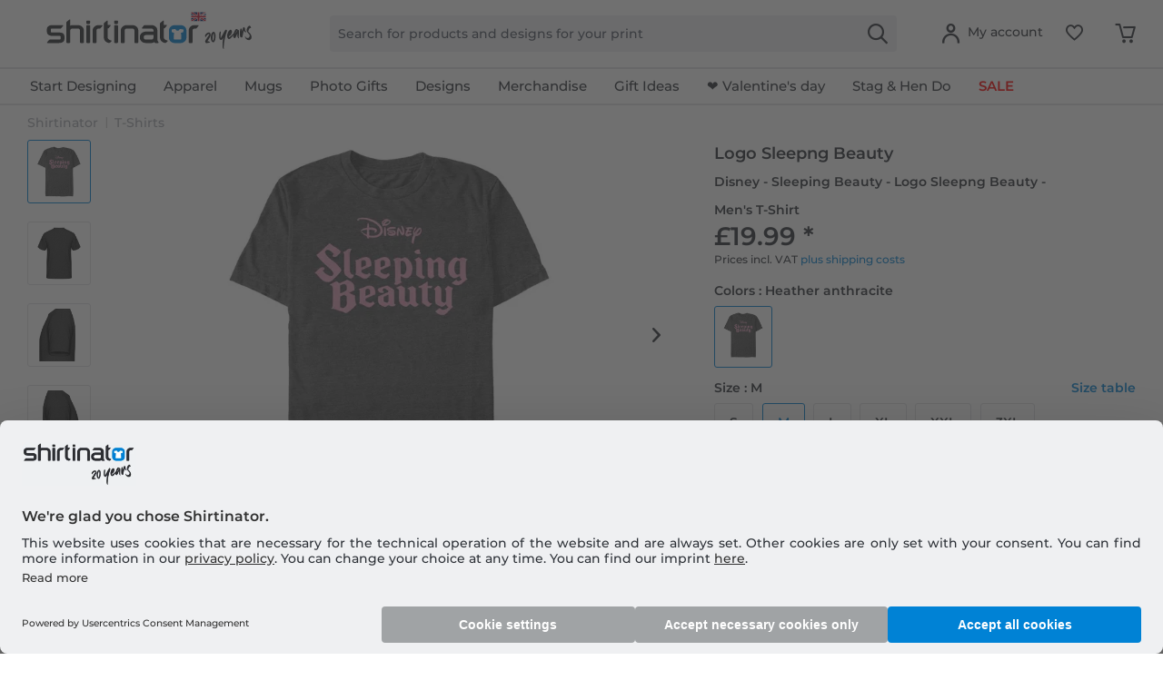

--- FILE ---
content_type: text/html; charset=UTF-8
request_url: https://www.shirtinator.co.uk/t-shirts/disney-sleeping-beauty-logo-sleepng-beauty-men-s-t-shirt-59965
body_size: 44487
content:
<!DOCTYPE html>
<html class="no-js" lang="en-GB" itemscope="itemscope" itemtype="https://schema.org/WebPage">
<head>
<link rel="preconnect" href="//app.usercentrics.eu">
<link rel="preconnect" href="//api.usercentrics.eu">
<link rel="preconnect" href="//privacy-proxy.usercentrics.eu">
<link rel="preload" href="//privacy-proxy.usercentrics.eu/latest/uc-block.bundle.js" as="script">
<link rel="preload" href="//web.cmp.usercentrics.eu/ui/loader.js" as="script">
<script id="usercentrics-cmp" src="//web.cmp.usercentrics.eu/ui/loader.js" data-settings-id="MZab3Q-EWxzlSK" async></script>
<script type="application/javascript" src="//privacy-proxy.usercentrics.eu/latest/uc-block.bundle.js"></script>
<link rel="preconnect" href="https://dev.visualwebsiteoptimizer.com" />
<script type='text/javascript' id='vwoCode'>
window._vwo_code || (function() {
var account_id=521058,
version=2.1,
settings_tolerance=4000,
hide_element='body',
hide_element_style = 'opacity:0 !important;filter:alpha(opacity=0) !important;background:none !important;transition:none !important;',
/* DO NOT EDIT BELOW THIS LINE */
f=false,w=window,d=document,v=d.querySelector('#vwoCode'),cK='_vwo_'+account_id+'_settings',cc={};try{var c=JSON.parse(localStorage.getItem('_vwo_'+account_id+'_config'));cc=c&&typeof c==='object'?c:{}}catch(e){ }var stT=cc.stT==='session'?w.sessionStorage:w.localStorage;code={nonce:v&&v.nonce,use_existing_jquery:function(){return typeof use_existing_jquery!=='undefined'?use_existing_jquery:undefined},library_tolerance:function(){return typeof library_tolerance!=='undefined'?library_tolerance:undefined},settings_tolerance:function(){return cc.sT||settings_tolerance},hide_element_style:function(){return'{'+(cc.hES||hide_element_style)+'}'},hide_element:function(){
if(performance.getEntriesByName('first-contentful-paint')[0]){return''}return typeof cc.hE==='string'?cc.hE:hide_element},getVersion:function(){return version},finish:function(e){if(!f){ f=true;var t=d.getElementById('_vis_opt_path_hides');if(t)t.parentNode.removeChild(t);if(e)(new Image).src='https://dev.visualwebsiteoptimizer.com/ee.gif?a='+account_id+e}},finished:function(){return f},addScript:function(e){var t=d.createElement('script');t.type='text/javascript';if(e.src){t.src=e.src}else{t.text=e.text}v&&t.setAttribute('nonce',v.nonce);d.getElementsByTagName('head')[0].appendChild(t)},load:function(e,t){var n=this.getSettings(),i=d.createElement('script'),r=this;t=t||{};if(n){i.textContent=n;d.getElementsByTagName('head')[0].appendChild(i);if(!w.VWO||VWO.caE){stT.removeItem(cK);r.load(e)}}else{var o=new XMLHttpRequest;o.open('GET',e,true);o.withCredentials=!t.dSC;o.responseType=t.responseType||'text';o.onload=function(){if(t.onloadCb){return t.onloadCb(o,e)}if(o.status===200||o.status===304){_vwo_code.addScript({text:o.responseText})}else{_vwo_code.finish('&e=loading_failure:'+e)}};o.onerror=function(){if(t.onerrorCb){return t.onerrorCb(e)}_vwo_code.finish('&e=loading_failure:'+e)};o.send()}},getSettings:function(){try{var e=stT.getItem(cK);if(!e){return}e=JSON.parse(e);if(Date.now()>e.e){stT.removeItem(cK);return}return e.s}catch(e){return}},init:function(){if(d.URL.indexOf('__vwo_disable__')>-1)return;var e=this.settings_tolerance();w._vwo_settings_timer=setTimeout(function(){_vwo_code.finish();stT.removeItem(cK)},e);var t;if(this.hide_element()!=='body'){t=d.createElement('style');var n=this.hide_element(),i=n?n+this.hide_element_style():'',r=d.getElementsByTagName('head')[0];t.setAttribute('id','_vis_opt_path_hides');v&&t.setAttribute('nonce',v.nonce);t.setAttribute('type','text/css');if(t.styleSheet)t.styleSheet.cssText=i;else t.appendChild(d.createTextNode(i));r.appendChild(t)}else{t=d.getElementsByTagName('head')[0];var i=d.createElement('div');i.style.cssText='z-index: 2147483647 !important;position: fixed !important;left: 0 !important;top: 0 !important;width: 100% !important;height: 100% !important;background: white !important;';i.setAttribute('id','_vis_opt_path_hides');i.classList.add('_vis_hide_layer');t.parentNode.insertBefore(i,t.nextSibling)}var o=window._vis_opt_url||d.URL,s='https://dev.visualwebsiteoptimizer.com/j.php?a='+account_id+'&u='+encodeURIComponent(o)+'&vn='+version;if(w.location.search.indexOf('_vwo_xhr')!==-1){this.addScript({src:s})}else{this.load(s+'&x=true')}}};w._vwo_code=code;code.init();})();
</script>
<script type="text/javascript">
window.VWO = window.VWO || [];
window.VWO.init = window.VWO.init || function (state) { window.VWO.consentState = state; }
window.addEventListener("ucEvent", (a) => {
const vwoAllowed = !!a.detail["Visual Website Optimizer (VWO)"];
// 1 - Accepted
// 2 - Pending
// 3 - Denied
window.VWO.init(vwoAllowed ? 1 : 3);
});
</script>
<script src="https://shirtinator.app.baqend.com/v1/speedkit/install.js?d=production" async crossorigin="anonymous"></script>
<meta charset="utf-8"><script>window.dataLayer = window.dataLayer || [];</script><script>window.dataLayer.push({
    "ecommerce": {
        "detail": {
            "actionField": {
                "list": "T-Shirts",
                "target_history": "",
                "link_referer": ""
            },
            "products": [
                {
                    "name": "Disney - Sleeping Beauty - Logo Sleepng Beauty - Men&amp;#039;s T-Shirt",
                    "id": "156912",
                    "price": "16.8",
                    "brand": "OPT",
                    "category": "|t_shirts|",
                    "variant": "M \/ Heather anthracite",
                    "dimension14": "M",
                    "dimension7": "l-p156912-c52-s3",
                    "dimension15": "19PRIN00464A",
                    "dimension8": "p156912-m19PRIN00464A",
                    "design_categories": "|disney|",
                    "design_movie": "Sleeping Beauty",
                    "design_edition": "",
                    "design_character": "Logo"
                }
            ]
        },
        "currencyCode": "GBP"
    },
    "event": "EECproductDetailView",
    "ga": {
        "siteTypeLevel": "production",
        "language": "en",
        "country": "UK",
        "anonymizeIP": "1",
        "contentGroup1": "detail",
        "category": "",
        "pageType": "detail",
        "userStatus": "guest"
    },
    "dl": {
        "numberTransactions": "",
        "customerID": "",
        "customer": "",
        "userType": ""
    },
    "cart": []
});</script><script>function gtag() {
  dataLayer.push(arguments);
}
 // set „denied" as default for both ad and analytics storage,
 gtag("consent", "default", {
     ad_storage: "denied",
     analytics_storage: "denied",
     wait_for_update: 2000 // milliseconds to wait for update
 });

// Enable ads data redaction by default [optional]
gtag("set", "ads_data_redaction", true);
</script><!-- WbmTagManager -->
<script>
var googleTagManagerFunction = function(w,d,s,l,i) {
    w[l]=w[l]||[];
    w[l].push({'gtm.start':new Date().getTime(),event:'gtm.js'});
    var f=d.getElementsByTagName(s)[0],j=d.createElement(s),dl=l!='dataLayer'?'&l='+l:'';
    j.async=true;
    j.src='https://t.shirtinator.'+(window.document.location.host.search('shirtinator')===-1?'de':(window.document.location.host.split('shirtinator.').slice(-1)[0]||'de'))+'/gtm.js?id='+i+dl+'';
    f.parentNode.insertBefore(j,f);
};

setTimeout(() => {
    googleTagManagerFunction(window,document,'script','dataLayer','GTM-PJG7XCZ');
}, 3000);
</script>
<!-- End WbmTagManager -->
<script></script>
<style>
#usercentrics-root { position: relative; }
</style>
<script></script>
<script>
window.gtmlayertest = {};
window.gtmlayertest.id = '156912';
window.gtmlayertest.dimension8 = 'p156912-m0';
window.gtmlayertest.dimension7 = 'l-p156912-c52-s3';
</script>
<meta name="google-site-verification" content="dlP-cpD7bRuQ7hc50GURZWpcV8tgmd5N4B1yFYIOflc" />
<link rel="dns-prefetch" href="//creator.shirtinator.co.uk">
<link rel="prefetch" href="https://creator.shirtinator.co.uk/css/app.css?cache=20260120164753"/>
<link rel="prefetch" href="https://creator.shirtinator.co.uk/css/chunk-vendors.css?cache=20260120164753"/>
<link rel="prefetch" href="https://creator.shirtinator.co.uk/js/chunk-vendors.js?cache=20260120164753"/>
<link rel="prefetch" href="https://creator.shirtinator.co.uk/js/app.js?cache=20260120164753"/>
<link rel="preload" href="/themes/Frontend/ShirtinatorTheme/frontend/_public/src/fonts/shirtinator-icons.eot" as="font" type="font/eot" crossorigin>
<link rel="preload" href="/themes/Frontend/ShirtinatorTheme/frontend/_public/src/fonts/shirtinator-icons.woff" as="font" type="font/woff" crossorigin>
<link rel="preload" href="/themes/Frontend/ShirtinatorTheme/frontend/_public/src/fonts/shirtinator-icons.ttf" as="font" type="font/ttf" crossorigin>
<link rel="preload" href="/themes/Frontend/ShirtinatorTheme/frontend/_public/src/fonts/shirtinator-icons.svg" as="font" type="font/svg" crossorigin>
<meta name="author" content="" />
<meta name="robots" content="index,follow
" />
<meta name="revisit-after" content="15 days" />
<meta name="keywords" content="T-Shirts, Shirtinator, Logo Sleepng Beauty , Disney - Sleeping Beauty - Logo Sleepng Beauty - Men&#039;s T-Shirt" />
<meta name="description" content="T-Shirts with the motive Logo Sleepng Beauty  ✓ Sleeping Beauty ✓ Logo ✓ for women, men &amp; children ✓ cool colours ✓ high-quality print · buy now!" />
<meta property="og:type" content="product" />
<meta property="og:site_name" content="Shirtinator" />
<meta property="og:url" content="https://www.shirtinator.co.uk/t-shirts/disney-sleeping-beauty-logo-sleepng-beauty-men-s-t-shirt-59965" />
<meta property="og:title" content="Disney - Sleeping Beauty - Logo Sleepng Beauty - Men&#039;s T-Shirt" />
<meta property="og:description" content="
T-shirts are the hidden champions of your wardrobe. There&amp;#039;s nothing better to mix and match than our classic crew-neck T-shirt. Wear it elegantly under a shirt or on its own.
Double seams
100% cotton..." />
<meta property="og:image" content="https://media.shirtinator.com/media/image/0a/04/33/156912-FrontImage-heather_anthracite.png" />
<meta name="twitter:card" content="product" />
<meta name="twitter:site" content="Shirtinator" />
<meta name="twitter:title" content="Disney - Sleeping Beauty - Logo Sleepng Beauty - Men&#039;s T-Shirt" />
<meta name="twitter:description" content="
T-shirts are the hidden champions of your wardrobe. There&amp;#039;s nothing better to mix and match than our classic crew-neck T-shirt. Wear it elegantly under a shirt or on its own.
Double seams
100% cotton..." />
<meta name="twitter:image" content="https://media.shirtinator.com/media/image/0a/04/33/156912-FrontImage-heather_anthracite.png" />
<meta property="product:brand" content="Shirtinator" />
<meta property="product:price" content="19,99" />
<meta property="product:product_link" content="https://www.shirtinator.co.uk/t-shirts/disney-sleeping-beauty-logo-sleepng-beauty-men-s-t-shirt-59965" />
<meta itemprop="copyrightHolder" content="Shirtinator" />
<meta itemprop="copyrightYear" content="2020" />
<meta itemprop="isFamilyFriendly" content="True" />
<meta name="viewport" content="width=device-width, initial-scale=1.0">
<meta name="mobile-web-app-capable" content="yes">
<meta name="apple-mobile-web-app-title" content="Shirtinator">
<meta name="apple-mobile-web-app-capable" content="yes">
<meta name="apple-mobile-web-app-status-bar-style" content="default">
<link rel="alternate" href="https://www.shirtinator.co.uk/t-shirts/disney-sleeping-beauty-logo-sleepng-beauty-men-s-t-shirt-59965" hreflang="en-GB" />
<link rel="alternate" href="https://www.shirtinator.de/t-shirts/disney-dornroeschen-logo-sleepng-beauty-maenner-t-shirt-59965" hreflang="de-DE" />
<link rel="alternate" href="https://www.shirtinator.be/t-shirts/disney-sleeping-beauty-logo-sleepng-beauty-homme-t-shirt-59965" hreflang="fr-BE" />
<link rel="alternate" href="https://www.shirtinator.fr/t-shirts/disney-sleeping-beauty-logo-sleepng-beauty-homme-t-shirt-59965" hreflang="fr-FR" />
<link rel="alternate" href="https://www.shirtinator.sk/tricka/disney-sipkova-ruzenka-logo-sleepng-beauty-panske-tricko-59965" hreflang="sk-SK" />
<link rel="alternate" href="https://www.shirtinator.at/t-shirts/disney-dornroeschen-logo-sleepng-beauty-maenner-t-shirt-59965" hreflang="de-AT" />
<link rel="alternate" href="https://www.shirtinator.cz/tricka/disney-sipkova-ruzenka-logo-sleepng-beauty-panske-tricko-59965" hreflang="cs-CZ" />
<link rel="alternate" href="https://www.shirtinator.ch/t-shirts/disney-dornroeschen-logo-sleepng-beauty-maenner-t-shirt-59965" hreflang="de-CH" />
<link rel="alternate" href="https://www.shirtinator.ch/fr/t-shirts/disney-sleeping-beauty-logo-sleepng-beauty-homme-t-shirt-59965" hreflang="fr-CH" />
<link rel="alternate" href="https://www.shirtinator.es/camisetas/disney-sleeping-beauty-logo-sleepng-beauty-hombres-camiseta-59965" hreflang="es-ES" />
<link rel="alternate" href="https://www.shirtinator.ie/t-shirts/disney-sleeping-beauty-logo-sleepng-beauty-men-s-t-shirt-59965" hreflang="en-IE" />
<link rel="apple-touch-icon-precomposed" href="https://media.shirtinator.com/media/image/b0/77/a6/Shirtinator-Favicon-128.png">
<link rel="shortcut icon" href="https://media.shirtinator.com/media/vector/40/cb/5d/Shirtinator-Favicon.svg">
<meta name="msapplication-navbutton-color" content="#D9400B" />
<meta name="application-name" content="Shirtinator" />
<meta name="msapplication-starturl" content="https://www.shirtinator.co.uk/" />
<meta name="msapplication-window" content="width=1024;height=768" />
<meta name="msapplication-TileImage" content="https://media.shirtinator.com/media/image/b0/77/a6/Shirtinator-Favicon-128.png">
<meta name="msapplication-TileColor" content="#D9400B">
<meta name="theme-color" content="#D9400B" />
<link rel="canonical" href="https://www.shirtinator.co.uk/t-shirts/disney-sleeping-beauty-logo-sleepng-beauty-men-s-t-shirt-59965" />
<title itemprop="name">Disney - Sleeping Beauty - Logo Sleepng Beauty - Men's T-Shirt | Shirtinator</title>
<link href="/web/cache/1768909572_5ab3ee89158ab6009d66f2eb36ce2dee.css" media="all" rel="stylesheet" type="text/css" />
</head>
<body class="is--ctl-detail is--act-index" ><!-- WbmTagManager (noscript) -->
<noscript><iframe src="https://www.googletagmanager.com/ns.html?id=GTM-PJG7XCZ"
            height="0" width="0" style="display:none;visibility:hidden"></iframe></noscript>
<!-- End WbmTagManager (noscript) -->
<div data-paypalUnifiedMetaDataContainer="true"
data-paypalUnifiedRestoreOrderNumberUrl="https://www.shirtinator.co.uk/widgets/PaypalUnifiedOrderNumber/restoreOrderNumber"
class="is--hidden">
</div>
<div class="page-wrap">
<noscript class="noscript-main">
<div class="alert is--warning">
<div class="alert--icon">
<i class="icon--element icon--warning"></i>
</div>
<div class="alert--content">
To be able to use Shirtinator in full range, we recommend activating Javascript in your browser.
</div>
</div>
</noscript>
<div id="not-possible-info-tooltip" style="display:none;">
<span>Your configuration changes</span>
</div>
<div style="display: none;" data-dropdownMenu="true"></div>
<header class="header-main">
<div class="container header--navigation">
<nav class="shop--navigation navigation-mobile block-group">
<ul class="navigation--list block-group" role="menubar">
<li class="navigation--entry entry--menu-left" role="menuitem">
<a class="entry--link entry--trigger btn is--icon-left" href="#offcanvas--left" data-offcanvas="true" data-offCanvasSelector=".sidebar-main" title="Menu">
<i class="icon--menu"></i>
</a>
</li>
</ul>
</nav>
<div class="logo-main block-group" role="banner">
<div class="logo--shop block">
<a class="logo--link" href="https://www.shirtinator.co.uk/" title="Shirtinator - Switch to homepage">
<picture>
<source srcset="https://media.shirtinator.com/media/vector/52/3b/21/Shirtinator_logo_blue_Landscape_20_Jahre_Jubilaum_UK_Flag_20_right.svg" media="(min-width: 78.75em)">
<source srcset="https://media.shirtinator.com/media/vector/52/3b/21/Shirtinator_logo_blue_Landscape_20_Jahre_Jubilaum_UK_Flag_20_right.svg" media="(min-width: 64em)">
<source srcset="https://media.shirtinator.com/media/vector/52/3b/21/Shirtinator_logo_blue_Landscape_20_Jahre_Jubilaum_UK_Flag_20_right.svg" media="(min-width: 48em)">
<img srcset="https://media.shirtinator.com/media/vector/52/3b/21/Shirtinator_logo_blue_Landscape_20_Jahre_Jubilaum_UK_Flag_20_right.svg" alt="Shirtinator - Switch to homepage" />
</picture>
</a>
</div>
</div>
<nav class="shop--navigation block-group">
<ul class="navigation--list block-group" role="menubar">
<li class="navigation--entry entry--search" role="menuitem" data-search="true" aria-haspopup="true" data-minLength="2">
<a class="btn entry--link entry--trigger" href="#show-hide--search" title="Show / close search" aria-label="Show / close search">
<i class="icon--search"></i>
<span class="search--display">Search</span>
</a>
<form action="/search" method="get" class="main-search--form">
<input required type="search" name="sSearch" class="main-search--field" autocomplete="off" autocapitalize="off" placeholder="Search for products and designs for your print" maxlength="30"  />
<button type="submit" class="main-search--button" aria-label="Search">
<i class="icon--search"></i>
</button>
<div class="form--ajax-loader"></div>
</form>
<div class="main-search--results es-suggest" data-search-url="https://www.shirtinator.co.uk/search"
data-suggest-url="/widgets/suggest">
<div class="block-group">
</div>
</div>
</li>
<li class="navigation--entry entry--language" role="menuitem">
    



    

</li>




    <li class="navigation--entry entry--account"
        role="menuitem"
        data-offcanvas="true"
        data-offCanvasSelector=".account--dropdown-navigation">
        
    <a href="https://www.shirtinator.co.uk/account"
       title="My account"
       class="btn is--icon-left entry--link account--link">
        <i class="icon--account"></i>
            <span class="account--display">
                        My account
                    </span>
    </a>


            </li>




    
    <li class="navigation--entry entry--notepad" role="menuitem">
        <a href="https://www.shirtinator.co.uk/note" title="Wish list" class="btn">
            <i class="icon--heart"></i>
        </a>
    </li>

    
    <li class="navigation--entry entry--cart" role="menuitem">
        <a class="btn cart--link" href="https://www.shirtinator.co.uk/checkout/cart" title="Shopping cart">
            <span class="badge is--primary is--minimal cart--quantity is--hidden">0</span>
            <i class="icon--basket"></i>
        </a>
        <div class="ajax-loader">&nbsp;</div>
    </li>




</ul>
</nav>
<div class="container--ajax-cart" data-collapse-cart="true" data-displayMode="offcanvas"></div>
</div>
</header>
<nav class="navigation-main">
<div class="container" data-menu-scroller="true" data-listSelector=".navigation--list.container" data-viewPortSelector=".navigation--list-wrapper"  data-refresh="true">
<div class="navigation--list-wrapper">
<ul class="navigation--list container" role="menubar" itemscope="itemscope" itemtype="http://schema.org/SiteNavigationElement">
<li class="navigation--entry is--home" role="menuitem"><a class="navigation--link is--first" href="https://www.shirtinator.co.uk/" title="Home" itemprop="url"><span itemprop="name">Home</span></a></li><li class="navigation--entry dropactive" role="menuitem"><a class="navigation--link" href="https://www.shirtinator.co.uk/products/personalised/" title="Start Designing" itemprop="url"  target=""><span itemprop="name">Start Designing</span></a>					        <ul class="menu--list menu--level-1">
<li class="menu--list-item item--level-1">
<a href="https://www.shirtinator.co.uk/t-shirts/personalised/t-shirt-printing" class="menu--list-item-link" title="T-shirt" >T-shirt</a>
<ul class="menu--list menu--level-2">
<li class="menu--list-item item--level-2">
<a href="https://www.shirtinator.co.uk/t-shirts/personalised/t-shirt-printing#/p560-m0-c2-s4" class="menu--list-item-link" title="Women"  target="">Women</a>
</li>
<li class="menu--list-item item--level-2">
<a href="https://www.shirtinator.co.uk/t-shirts/personalised/t-shirt-printing#/p508-m0-c1-s5" class="menu--list-item-link" title="Men"  target="">Men</a>
</li>
<li class="menu--list-item item--level-2">
<a href="https://www.shirtinator.co.uk/t-shirts/personalised/t-shirt-printing#/p509-m0-c2-s120" class="menu--list-item-link" title="Kids"  target="">Kids</a>
</li>
</ul>
</li>
<li class="menu--list-item item--level-1">
<a href="https://www.shirtinator.co.uk/sweatshirts/personalised/sweatshirt-printing" class="menu--list-item-link" title="Sweatshirt" >Sweatshirt</a>
<ul class="menu--list menu--level-2">
<li class="menu--list-item item--level-2">
<a href="https://www.shirtinator.co.uk/sweatshirts/personalised/sweatshirt-printing#/p1180-m0-c13-s2" class="menu--list-item-link" title="Women"  target="">Women</a>
</li>
<li class="menu--list-item item--level-2">
<a href="https://www.shirtinator.co.uk/sweatshirts/personalised/sweatshirt-printing#/p1236-m0-c1-s4" class="menu--list-item-link" title="Men"  target="">Men</a>
</li>
<li class="menu--list-item item--level-2">
<a href="https://www.shirtinator.co.uk/sweatshirts/personalised/sweatshirt-printing#/p1181-m0-c51-s123" class="menu--list-item-link" title="Kids"  target="">Kids</a>
</li>
</ul>
</li>
<li class="menu--list-item item--level-1">
<a href="https://www.shirtinator.co.uk/sweatshirts/personalised/sweatshirt-printing#/p1279-m0-c1-s4" class="menu--list-item-link" title="Hoodie"  target="">Hoodie</a>
<ul class="menu--list menu--level-2">
<li class="menu--list-item item--level-2">
<a href="https://www.shirtinator.co.uk/sweatshirts/personalised/sweatshirt-printing#/p1192-m0-c51-s3" class="menu--list-item-link" title="Women"  target="">Women</a>
</li>
<li class="menu--list-item item--level-2">
<a href="https://www.shirtinator.co.uk/sweatshirts/personalised/sweatshirt-printing#/p1191-m0-c1-s3" class="menu--list-item-link" title="Men"  target="">Men</a>
</li>
<li class="menu--list-item item--level-2">
<a href="https://www.shirtinator.co.uk/sweatshirts/personalised/sweatshirt-printing#/p1193-m0-c1-s122" class="menu--list-item-link" title="Kids"  target="">Kids</a>
</li>
</ul>
</li>
<li class="menu--list-item item--level-1">
<a href="https://www.shirtinator.co.uk/polo-shirts/personalised/polo-shirt-printing" class="menu--list-item-link" title="Polo shirt" >Polo shirt</a>
<ul class="menu--list menu--level-2">
<li class="menu--list-item item--level-2">
<a href="https://www.shirtinator.co.uk/polo-shirts/personalised/polo-shirt-printing#/p1341-m0-c2-s3" class="menu--list-item-link" title="Women"  target="">Women</a>
</li>
<li class="menu--list-item item--level-2">
<a href="https://www.shirtinator.co.uk/polo-shirts/personalised/polo-shirt-printing" class="menu--list-item-link" title="Men"  target="">Men</a>
</li>
</ul>
</li>
<li class="menu--list-item item--level-1">
<a href="https://www.shirtinator.co.uk/t-shirts/personalised/tank-top-printing" class="menu--list-item-link" title="Tank Top" >Tank Top</a>
<ul class="menu--list menu--level-2">
<li class="menu--list-item item--level-2">
<a href="https://www.shirtinator.co.uk/t-shirts/personalised/tank-top-printing#/p1196-m0-c1-s3" class="menu--list-item-link" title="Women"  target="">Women</a>
</li>
<li class="menu--list-item item--level-2">
<a href="https://www.shirtinator.co.uk/t-shirts/personalised/tank-top-printing" class="menu--list-item-link" title="Men"  target="">Men</a>
</li>
</ul>
</li>
<li class="menu--list-item item--level-1">
<a href="https://www.shirtinator.co.uk/t-shirts/personalised/crop-t-shirt-printing" class="menu--list-item-link" title="Crop T-shirt" >Crop T-shirt</a>
</li>
<li class="menu--list-item item--level-1">
<a href="https://www.shirtinator.co.uk/long-sleeves/personalised/long-sleeve-printing" class="menu--list-item-link" title="Long sleeve" >Long sleeve</a>
<ul class="menu--list menu--level-2">
<li class="menu--list-item item--level-2">
<a href="https://www.shirtinator.co.uk/long-sleeves/personalised/long-sleeve-printing#/p1209-m0-c2-s3" class="menu--list-item-link" title="Women"  target="">Women</a>
</li>
<li class="menu--list-item item--level-2">
<a href="https://www.shirtinator.co.uk/long-sleeves/personalised/long-sleeve-printing" class="menu--list-item-link" title="Men"  target="">Men</a>
</li>
</ul>
</li>
<li class="menu--list-item item--level-1">
<a href="https://www.shirtinator.co.uk/organic-clothing/" class="menu--list-item-link" title="Organic Clothing" >Organic Clothing</a>
<ul class="menu--list menu--level-2">
<li class="menu--list-item item--level-2">
<a href="https://www.shirtinator.co.uk/organic-clothing/t-shirts" class="menu--list-item-link" title="Organic T-shirts" >Organic T-shirts</a>
</li>
<li class="menu--list-item item--level-2">
<a href="https://www.shirtinator.co.uk/organic-clothingpolo-shirts" class="menu--list-item-link" title="Organic polo shirts" >Organic polo shirts</a>
</li>
<li class="menu--list-item item--level-2">
<a href="https://www.shirtinator.co.uk/organic-clothing/baby-grows" class="menu--list-item-link" title="Organic Baby Grows" >Organic Baby Grows</a>
</li>
<li class="menu--list-item item--level-2">
<a href="https://www.shirtinator.co.uk/organic-clothing/bags" class="menu--list-item-link" title="Organic bags" >Organic bags</a>
</li>
<li class="menu--list-item item--level-2">
<a href="https://www.shirtinator.co.uk/organic-clothing/pullovers-hoodies" class="menu--list-item-link" title="Organic pullovers & hoodies" >Organic pullovers & hoodies</a>
</li>
<li class="menu--list-item item--level-2">
<a href="https://www.shirtinator.co.uk/organic-clothing/long-sleeves" class="menu--list-item-link" title="Organic long sleeves" >Organic long sleeves</a>
</li>
</ul>
</li>
<li class="menu--list-item item--level-1">
<a href="https://www.shirtinator.co.uk/sportswear/personalised/sportswear-printing" class="menu--list-item-link" title="Sportswear" >Sportswear</a>
<ul class="menu--list menu--level-2">
<li class="menu--list-item item--level-2">
<a href="https://www.shirtinator.co.uk/sportswear/personalised/sportswear-printing#/p1321-m0-c2-s3" class="menu--list-item-link" title="Women"  target="">Women</a>
</li>
<li class="menu--list-item item--level-2">
<a href="https://www.shirtinator.co.uk/sportswear/personalised/sportswear-printing" class="menu--list-item-link" title="Men"  target="">Men</a>
</li>
</ul>
</li>
<li class="menu--list-item item--level-1">
<a href="https://www.shirtinator.co.uk/jackets/personalised/jackets-printing" class="menu--list-item-link" title="Jackets" >Jackets</a>
</li>
<li class="menu--list-item item--level-1">
<a href="https://www.shirtinator.co.uk/underwear/personalised/" class="menu--list-item-link" title="Underwear" >Underwear</a>
<ul class="menu--list menu--level-2">
<li class="menu--list-item item--level-2">
<a href="https://www.shirtinator.co.uk/underwear/personalised/underwear-printing#/p160-m0-c1-s3" class="menu--list-item-link" title="Women"  target="">Women</a>
</li>
<li class="menu--list-item item--level-2">
<a href="https://www.shirtinator.co.uk/underwear/personalised/underwear-printing#/p2998-m0-c51-s3" class="menu--list-item-link" title="Men"  target="">Men</a>
</li>
</ul>
</li>
<li class="menu--list-item item--level-1">
<a href="https://www.shirtinator.co.uk/merino-products/personalised/" class="menu--list-item-link" title="Merino products" >Merino products</a>
<ul class="menu--list menu--level-2">
<li class="menu--list-item item--level-2">
<a href="https://www.shirtinator.co.uk/merino-products/women" class="menu--list-item-link" title="Women" >Women</a>
</li>
<li class="menu--list-item item--level-2">
<a href="https://www.shirtinator.co.uk/merino-products/men" class="menu--list-item-link" title="Men" >Men</a>
</li>
</ul>
</li>
<li class="menu--list-item item--level-1">
<a href="https://www.shirtinator.co.uk/baby-products/personalised/" class="menu--list-item-link" title="Baby Products" >Baby Products</a>
<ul class="menu--list menu--level-2">
<li class="menu--list-item item--level-2">
<a href="https://www.shirtinator.co.uk/baby-bib/personalised/baby-bib-printing" class="menu--list-item-link" title="Baby bib" >Baby bib</a>
</li>
<li class="menu--list-item item--level-2">
<a href="https://www.shirtinator.co.uk/baby-grows/personalised/baby-grow-printing" class="menu--list-item-link" title="Baby grow" >Baby grow</a>
</li>
<li class="menu--list-item item--level-2">
<a href="https://www.shirtinator.co.uk/beanies/personalised/baby-hat-printing" class="menu--list-item-link" title="Organic baby hat" >Organic baby hat</a>
</li>
<li class="menu--list-item item--level-2">
<a href="https://www.shirtinator.co.uk/soft-toys/personalised/soft-toy-printing" class="menu--list-item-link" title="Soft toy" >Soft toy</a>
</li>
</ul>
</li>
<li class="menu--list-item item--level-1">
<a href="https://www.shirtinator.co.uk/mugs-drinkware/personalised/" class="menu--list-item-link" title="Mugs and Drinkware" >Mugs and Drinkware</a>
<ul class="menu--list menu--level-2">
<li class="menu--list-item item--level-2">
<a href="https://www.shirtinator.co.uk/mugs/personalised/mug-printing" class="menu--list-item-link" title="Mug" >Mug</a>
</li>
<li class="menu--list-item item--level-2">
<a href="https://www.shirtinator.co.uk/mugs/personalised/black-mug-printing" class="menu--list-item-link" title="Black Mug" >Black Mug</a>
</li>
<li class="menu--list-item item--level-2">
<a href="https://www.shirtinator.co.uk/mugs/personalised/enamel-cup-printing" class="menu--list-item-link" title="Enamel-Cup" >Enamel-Cup</a>
</li>
<li class="menu--list-item item--level-2">
<a href="https://www.shirtinator.co.uk/mugs/personalised/glitter-mug-printing" class="menu--list-item-link" title="Glitter mug" >Glitter mug</a>
</li>
<li class="menu--list-item item--level-2">
<a href="https://www.shirtinator.co.uk/mugs/personalised/mug-printing#/p1000-m0-c303-s17" class="menu--list-item-link" title="Two-toned Mug"  target="">Two-toned Mug</a>
</li>
<li class="menu--list-item item--level-2">
<a href="https://www.shirtinator.co.uk/mugs/personalised/mug-printing#/p1221-m0-c2-s200" class="menu--list-item-link" title="Large Mug"  target="">Large Mug</a>
</li>
<li class="menu--list-item item--level-2">
<a href="https://www.shirtinator.co.uk/mugs/personalised/mug-printing#/p1276-m0-c2-s17" class="menu--list-item-link" title="Heart Mug"  target="">Heart Mug</a>
</li>
<li class="menu--list-item item--level-2">
<a href="https://www.shirtinator.co.uk/beer-mugs/personalised/beer-mug-printing" class="menu--list-item-link" title="Beer Mug" >Beer Mug</a>
</li>
<li class="menu--list-item item--level-2">
<a href="https://www.shirtinator.co.uk/drinking-bottle/personalised/drinking-bottle-printing" class="menu--list-item-link" title="Drinking Bottle" >Drinking Bottle</a>
</li>
<li class="menu--list-item item--level-2">
<a href="https://www.shirtinator.co.uk/shot-glasses/personalised/shot-glass-printing" class="menu--list-item-link" title="Shot Glass" >Shot Glass</a>
</li>
<li class="menu--list-item item--level-2">
<a href="https://www.shirtinator.co.uk/mugs/personalised/mug-printing#/p1224-m0-c2-s17" class="menu--list-item-link" title="Travel Mug"  target="">Travel Mug</a>
</li>
</ul>
</li>
<li class="menu--list-item item--level-1">
<a href="https://www.shirtinator.co.uk/accessoires/personalised/" class="menu--list-item-link" title="Accessoires" >Accessoires</a>
<ul class="menu--list menu--level-2">
<li class="menu--list-item item--level-2">
<a href="https://www.shirtinator.co.uk/bags/personalised/bag-printing" class="menu--list-item-link" title="Bag" >Bag</a>
</li>
<li class="menu--list-item item--level-2">
<a href="https://www.shirtinator.co.uk/beanies/personalised/beanie-printing" class="menu--list-item-link" title="Beanies" >Beanies</a>
</li>
<li class="menu--list-item item--level-2">
<a href="https://www.shirtinator.co.uk/caps/personalised/cap-printing" class="menu--list-item-link" title="Cap" >Cap</a>
</li>
<li class="menu--list-item item--level-2">
<a href="https://www.shirtinator.co.uk/keyring/personalised/keyring-printing" class="menu--list-item-link" title="Keyring" >Keyring</a>
</li>
<li class="menu--list-item item--level-2">
<a href="https://www.shirtinator.co.uk/scarfs/personalised/scarf-printing" class="menu--list-item-link" title="Scarf" >Scarf</a>
</li>
<li class="menu--list-item item--level-2">
<a href="https://www.shirtinator.co.uk/buttons/personalised/" class="menu--list-item-link" title="Buttons" >Buttons</a>
<ul class="menu--list menu--level-3">
<li class="menu--list-item item--level-3">
<a href="https://www.shirtinator.co.uk/buttons/personalised/buttons-small-printing" class="menu--list-item-link" title="Buttons small" >Buttons small</a>
</li>
<li class="menu--list-item item--level-3">
<a href="https://www.shirtinator.co.uk/buttons/personalised/buttons-medium-printing" class="menu--list-item-link" title="Buttons medium" >Buttons medium</a>
</li>
<li class="menu--list-item item--level-3">
<a href="https://www.shirtinator.co.uk/buttons/personalised/buttons-big-printing" class="menu--list-item-link" title="Buttons big" >Buttons big</a>
</li>
</ul>
</li>
<li class="menu--list-item item--level-2">
<a href="https://www.shirtinator.co.uk/hi-vis-jackets/personalised/" class="menu--list-item-link" title="Hi Vis Jacket" >Hi Vis Jacket</a>
<ul class="menu--list menu--level-3">
<li class="menu--list-item item--level-3">
<a href="https://www.shirtinator.co.uk/hi-vis-jackets/personalised/hi-vis-jacket-printing" class="menu--list-item-link" title="Hi Vis Jacket for adults" >Hi Vis Jacket for adults</a>
</li>
<li class="menu--list-item item--level-3">
<a href="https://www.shirtinator.co.uk/hi-vis-jackets/personalised/hi-vis-jacket-children-printingesten/gestalten/kinderwarnweste-bedrucken-" class="menu--list-item-link" title="Hi Vis Jacket for children" >Hi Vis Jacket for children</a>
</li>
</ul>
</li>
<li class="menu--list-item item--level-2">
<a href="https://www.shirtinator.co.uk/hats/personalised/sun-hat-printing" class="menu--list-item-link" title="Outdoor Sun Hat" >Outdoor Sun Hat</a>
</li>
</ul>
</li>
<li class="menu--list-item item--level-1">
<a href="https://www.shirtinator.co.uk/home-living/personalised/" class="menu--list-item-link" title="Home & Living" >Home & Living</a>
<ul class="menu--list menu--level-2">
<li class="menu--list-item item--level-2">
<a href="https://www.shirtinator.co.uk/aprons/personalised/aprons-printing" class="menu--list-item-link" title="Apron" >Apron</a>
</li>
<li class="menu--list-item item--level-2">
<a href="https://www.shirtinator.co.uk/bath-mat/personalised/bath-mat-printing" class="menu--list-item-link" title="Bath mat" >Bath mat</a>
</li>
<li class="menu--list-item item--level-2">
<a href="https://www.shirtinator.co.uk/coaster/personalised/coaster-printing" class="menu--list-item-link" title="Coaster" >Coaster</a>
</li>
<li class="menu--list-item item--level-2">
<a href="https://www.shirtinator.co.uk/cushions/personalised/cushion-printing" class="menu--list-item-link" title="Cushion" >Cushion</a>
</li>
<li class="menu--list-item item--level-2">
<a href="https://www.shirtinator.co.uk/doormat/personalised/doormat-printing" class="menu--list-item-link" title="Doormat" >Doormat</a>
</li>
<li class="menu--list-item item--level-2">
<a href="https://www.shirtinator.co.uk/guest-towel/personalised/guest-towel-printing" class="menu--list-item-link" title="Guest towel" >Guest towel</a>
</li>
<li class="menu--list-item item--level-2">
<a href="https://www.shirtinator.co.uk/hand-towel/personalised/hand-towel-printing" class="menu--list-item-link" title="Hand towel" >Hand towel</a>
</li>
<li class="menu--list-item item--level-2">
<a href="https://www.shirtinator.co.uk/hot-water-bottles/personalised/hot-water-bottle-printing" class="menu--list-item-link" title="Hot water bottle" >Hot water bottle</a>
</li>
<li class="menu--list-item item--level-2">
<a href="https://www.shirtinator.co.uk/lunch-box/personalised/lunch-box-printing" class="menu--list-item-link" title="Lunch box" >Lunch box</a>
</li>
<li class="menu--list-item item--level-2">
<a href="https://www.shirtinator.co.uk/mousepads/personalised/mousepad-printing" class="menu--list-item-link" title="Mousepad" >Mousepad</a>
</li>
<li class="menu--list-item item--level-2">
<a href="https://www.shirtinator.co.uk/magnets/personalised/magnet-printing" class="menu--list-item-link" title="Magnet" >Magnet</a>
</li>
<li class="menu--list-item item--level-2">
<a href="https://www.shirtinator.co.uk/puzzles/personalised/puzzles-printing" class="menu--list-item-link" title="Puzzle" >Puzzle</a>
</li>
<li class="menu--list-item item--level-2">
<a href="https://www.shirtinator.co.uk/piggy-bank/personalised/piggy-bank-printing" class="menu--list-item-link" title="Piggy bank" >Piggy bank</a>
</li>
</ul>
</li>
<li class="menu--list-item item--level-1">
<a href="https://www.shirtinator.co.uk/pet-accessories/personalised/" class="menu--list-item-link" title="&#128062; Pet accessories" >&#128062; Pet accessories</a>
<ul class="menu--list menu--level-2">
<li class="menu--list-item item--level-2">
<a href="https://www.shirtinator.co.uk/dog-scarf/personalised/dog-scarf-printing" class="menu--list-item-link" title="Dog scarf" >Dog scarf</a>
</li>
<li class="menu--list-item item--level-2">
<a href="https://www.shirtinator.co.uk/feeding-bowl/personalised/feeding-bowl-printing" class="menu--list-item-link" title="Feeding bowl" >Feeding bowl</a>
</li>
</ul>
</li>
<li class="menu--list-item item--level-1">
<a href="https://www.shirtinator.co.uk/branded-clothing/personalised/" class="menu--list-item-link" title="Branded clothing" >Branded clothing</a>
<ul class="menu--list menu--level-2">
<li class="menu--list-item item--level-2">
<a href="https://www.shirtinator.co.uk/branded-clothing/hummel" class="menu--list-item-link" title="Hummel" >Hummel</a>
</li>
<li class="menu--list-item item--level-2">
<a href="https://www.shirtinator.co.uk/branded-clothing/nike-puma" class="menu--list-item-link" title="Nike & Puma" >Nike & Puma</a>
</li>
<li class="menu--list-item item--level-2">
<a href="https://www.shirtinator.co.uk/branded-clothing/stanley-stella" class="menu--list-item-link" title="Stanley/Stella" >Stanley/Stella</a>
</li>
</ul>
</li>
</ul>
</li><li class="navigation--entry dropactive" role="menuitem"><a class="navigation--link" href="https://www.shirtinator.co.uk/apparel" title="Apparel" itemprop="url" ><span itemprop="name">Apparel</span></a>					        <ul class="menu--list menu--level-1">
<li class="menu--list-item item--level-1">
<a href="https://www.shirtinator.co.uk/women/" class="menu--list-item-link" title="Women" >Women</a>
<ul class="menu--list menu--level-2">
<li class="menu--list-item item--level-2">
<a href="https://www.shirtinator.co.uk/t-shirts/women" class="menu--list-item-link" title="T-shirts" >T-shirts</a>
</li>
<li class="menu--list-item item--level-2">
<a href="https://www.shirtinator.co.uk/sweatshirts/women" class="menu--list-item-link" title="Sweatshirts & Hoodies" >Sweatshirts & Hoodies</a>
</li>
<li class="menu--list-item item--level-2">
<a href="https://www.shirtinator.co.uk/t-shirts/crop-t-shirt-70454" class="menu--list-item-link" title="Crop T-shirt"  target="">Crop T-shirt</a>
</li>
<li class="menu--list-item item--level-2">
<a href="https://www.shirtinator.co.uk/polo-shirts/women" class="menu--list-item-link" title="Polo shirts" >Polo shirts</a>
</li>
<li class="menu--list-item item--level-2">
<a href="https://www.shirtinator.co.uk/long-sleeves/women" class="menu--list-item-link" title="Long sleeves" >Long sleeves</a>
</li>
<li class="menu--list-item item--level-2">
<a href="https://www.shirtinator.co.uk/merino-products/personalised/" class="menu--list-item-link" title="Merino products"  target="">Merino products</a>
</li>
<li class="menu--list-item item--level-2">
<a href="https://www.shirtinator.co.uk/organic-clothing/women" class="menu--list-item-link" title="Organic clothing" >Organic clothing</a>
</li>
<li class="menu--list-item item--level-2">
<a href="https://www.shirtinator.co.uk/sportswear/women" class="menu--list-item-link" title="Sportswear" >Sportswear</a>
</li>
<li class="menu--list-item item--level-2">
<a href="https://www.shirtinator.co.uk/branded-clothing/women" class="menu--list-item-link" title="Branded clothing" >Branded clothing</a>
</li>
<li class="menu--list-item item--level-2">
<a href="https://www.shirtinator.co.uk/underwear/women" class="menu--list-item-link" title="Underwear" >Underwear</a>
</li>
<li class="menu--list-item item--level-2">
<a href="https://www.shirtinator.co.uk/tank-tops/women" class="menu--list-item-link" title="Tank Tops" >Tank Tops</a>
</li>
<li class="menu--list-item item--level-2">
<a href="https://www.shirtinator.co.uk/hats/outdoor-sun-hat-80479" class="menu--list-item-link" title="Outdoor Sun Hat"  target="">Outdoor Sun Hat</a>
</li>
</ul>
</li>
<li class="menu--list-item item--level-1">
<a href="https://www.shirtinator.co.uk/men/" class="menu--list-item-link" title="Men" >Men</a>
<ul class="menu--list menu--level-2">
<li class="menu--list-item item--level-2">
<a href="https://www.shirtinator.co.uk/t-shirts/men" class="menu--list-item-link" title="T-shirts" >T-shirts</a>
</li>
<li class="menu--list-item item--level-2">
<a href="https://www.shirtinator.co.uk/sweatshirts/men" class="menu--list-item-link" title="Sweatshirts & Hoodies" >Sweatshirts & Hoodies</a>
</li>
<li class="menu--list-item item--level-2">
<a href="https://www.shirtinator.co.uk/polo-shirts/men" class="menu--list-item-link" title="Polo shirts" >Polo shirts</a>
</li>
<li class="menu--list-item item--level-2">
<a href="https://www.shirtinator.co.uk/long-sleeves/men" class="menu--list-item-link" title="Long sleeves" >Long sleeves</a>
</li>
<li class="menu--list-item item--level-2">
<a href="https://www.shirtinator.co.uk/organic-clothing/men" class="menu--list-item-link" title="Organic clothing" >Organic clothing</a>
</li>
<li class="menu--list-item item--level-2">
<a href="https://www.shirtinator.co.uk/sportswear/men" class="menu--list-item-link" title="Sportswear" >Sportswear</a>
</li>
<li class="menu--list-item item--level-2">
<a href="https://www.shirtinator.co.uk/merino-products/personalised/" class="menu--list-item-link" title="Merino products"  target="">Merino products</a>
</li>
<li class="menu--list-item item--level-2">
<a href="https://www.shirtinator.co.uk/branded-clothing/men" class="menu--list-item-link" title="Branded clothing" >Branded clothing</a>
</li>
<li class="menu--list-item item--level-2">
<a href="https://www.shirtinator.co.uk/tank-tops/men" class="menu--list-item-link" title="Tank tops" >Tank tops</a>
</li>
<li class="menu--list-item item--level-2">
<a href="https://www.shirtinator.co.uk/hats/outdoor-sun-hat-80479" class="menu--list-item-link" title="Outdoor Sun Hat"  target="">Outdoor Sun Hat</a>
</li>
</ul>
</li>
<li class="menu--list-item item--level-1">
<a href="https://www.shirtinator.co.uk/kids/" class="menu--list-item-link" title="Kids" >Kids</a>
<ul class="menu--list menu--level-2">
<li class="menu--list-item item--level-2">
<a href="https://www.shirtinator.co.uk/t-shirts/kids" class="menu--list-item-link" title="T-shirt" >T-shirt</a>
</li>
<li class="menu--list-item item--level-2">
<a href="https://www.shirtinator.co.uk/hoodies/kids" class="menu--list-item-link" title="Hoodies" >Hoodies</a>
</li>
<li class="menu--list-item item--level-2">
<a href="https://www.shirtinator.co.uk/sweatshirts/kids" class="menu--list-item-link" title="Sweatshirts" >Sweatshirts</a>
</li>
<li class="menu--list-item item--level-2">
<a href="https://www.shirtinator.co.uk/organic-clothing/kids" class="menu--list-item-link" title="Organic clothing" >Organic clothing</a>
</li>
</ul>
</li>
<li class="menu--list-item item--level-1">
<a href="https://www.shirtinator.co.uk/baby" class="menu--list-item-link" title="Baby" >Baby</a>
<ul class="menu--list menu--level-2">
<li class="menu--list-item item--level-2">
<a href="https://www.shirtinator.co.uk/baby-bib/organic-baby-bib-44497" class="menu--list-item-link" title="Bib"  target="">Bib</a>
</li>
<li class="menu--list-item item--level-2">
<a href="https://www.shirtinator.co.uk/baby-grows/baby" class="menu--list-item-link" title="Grows" >Grows</a>
</li>
<li class="menu--list-item item--level-2">
<a href="https://www.shirtinator.co.uk/t-shirts/organic-baby-t-shirt-36729" class="menu--list-item-link" title="T-Shirt"  target="">T-Shirt</a>
</li>
<li class="menu--list-item item--level-2">
<a href="https://www.shirtinator.co.uk/beanies/organic-baby-hat-72382" class="menu--list-item-link" title="Organic baby hat"  target="">Organic baby hat</a>
</li>
</ul>
</li>
<li class="menu--list-item item--level-1">
<a href="https://www.shirtinator.co.uk/unisex" class="menu--list-item-link" title="Unisex" >Unisex</a>
</li>
</ul>
</li><li class="navigation--entry dropactive" role="menuitem"><a class="navigation--link" href="https://www.shirtinator.co.uk/photo-gifts/mugs" title="Mugs" itemprop="url"  target=""><span itemprop="name">Mugs</span></a>					        <ul class="menu--list menu--level-1">
<li class="menu--list-item item--level-1">
<a href="https://www.shirtinator.co.uk/mugs/panorama-mug-18892" class="menu--list-item-link" title="Panorama mug"  target="">Panorama mug</a>
</li>
<li class="menu--list-item item--level-1">
<a href="https://www.shirtinator.co.uk/mugs/black-mug-51233" class="menu--list-item-link" title="Black mug"  target="">Black mug</a>
</li>
<li class="menu--list-item item--level-1">
<a href="https://www.shirtinator.co.uk/mugs/glitter-mug-70455" class="menu--list-item-link" title="Glitter mug"  target="">Glitter mug</a>
</li>
<li class="menu--list-item item--level-1">
<a href="https://www.shirtinator.co.uk/mugs/enamel-cup-37730" class="menu--list-item-link" title="Enamel cup"  target="">Enamel cup</a>
</li>
<li class="menu--list-item item--level-1">
<a href="https://www.shirtinator.co.uk/mugs/two-toned-mug-20974" class="menu--list-item-link" title="Two-toned mug"  target="">Two-toned mug</a>
</li>
<li class="menu--list-item item--level-1">
<a href="https://www.shirtinator.co.uk/mugs/large-mug-42767" class="menu--list-item-link" title="Large mug"  target="">Large mug</a>
</li>
<li class="menu--list-item item--level-1">
<a href="https://www.shirtinator.co.uk/mugs/magic-mug-19333" class="menu--list-item-link" title="Magic mug"  target="">Magic mug</a>
</li>
<li class="menu--list-item item--level-1">
<a href="https://www.shirtinator.co.uk/mugs/heart-mug-45379" class="menu--list-item-link" title="Heart mug"  target="">Heart mug</a>
</li>
<li class="menu--list-item item--level-1">
<a href="https://www.shirtinator.co.uk/mugs/travel-mug-50214" class="menu--list-item-link" title="Travel mug"  target="">Travel mug</a>
</li>
</ul>
</li><li class="navigation--entry dropactive" role="menuitem"><a class="navigation--link" href="https://www.shirtinator.co.uk/photo-gifts/" title="Photo Gifts" itemprop="url"  target=""><span itemprop="name">Photo Gifts</span></a>					        <ul class="menu--list menu--level-1">
<li class="menu--list-item item--level-1">
<a href="https://www.shirtinator.co.uk/photo-gifts/mugs" class="menu--list-item-link" title="Mugs" >Mugs</a>
</li>
<li class="menu--list-item item--level-1">
<a href="https://www.shirtinator.co.uk/photo-gifts/bags" class="menu--list-item-link" title="Bags" >Bags</a>
</li>
<li class="menu--list-item item--level-1">
<a href="https://www.shirtinator.co.uk/photo-gifts/bathroom-textiles" class="menu--list-item-link" title="Bathroom textiles" >Bathroom textiles</a>
</li>
<li class="menu--list-item item--level-1">
<a href="https://www.shirtinator.co.uk/photo-gifts/cushions" class="menu--list-item-link" title="Cushions" >Cushions</a>
</li>
<li class="menu--list-item item--level-1">
<a href="https://www.shirtinator.co.uk/pet-accessories/personalised/" class="menu--list-item-link" title="&#128062; Pet accessories"  target="">&#128062; Pet accessories</a>
</li>
<li class="menu--list-item item--level-1">
<a href="https://www.shirtinator.co.uk/photo-gifts/soft-toys" class="menu--list-item-link" title="Soft toys" >Soft toys</a>
</li>
<li class="menu--list-item item--level-1">
<a href="https://www.shirtinator.co.uk/photo-gifts/mousepads" class="menu--list-item-link" title="Mousepads" >Mousepads</a>
</li>
<li class="menu--list-item item--level-1">
<a href="https://www.shirtinator.co.uk/photo-gifts/doormats" class="menu--list-item-link" title="Doormats" >Doormats</a>
</li>
<li class="menu--list-item item--level-1">
<a href="https://www.shirtinator.co.uk/photo-gifts/drinking-bottle" class="menu--list-item-link" title="Drinking bottle" >Drinking bottle</a>
</li>
<li class="menu--list-item item--level-1">
<a href="https://www.shirtinator.co.uk/photo-gifts/shot-glass" class="menu--list-item-link" title="Shot glass" >Shot glass</a>
</li>
<li class="menu--list-item item--level-1">
<a href="https://www.shirtinator.co.uk/photo-gifts/beer-mug" class="menu--list-item-link" title="Beer mug" >Beer mug</a>
</li>
<li class="menu--list-item item--level-1">
<a href="https://www.shirtinator.co.uk/piggy-bank/piggy-bank-80246" class="menu--list-item-link" title="Piggy bank"  target="">Piggy bank</a>
</li>
<li class="menu--list-item item--level-1">
<a href="https://www.shirtinator.co.uk/mugs/travel-mug-50214" class="menu--list-item-link" title="Travel mug"  target="">Travel mug</a>
</li>
<li class="menu--list-item item--level-1">
<a href="https://www.shirtinator.co.uk/photo-gifts/puzzles" class="menu--list-item-link" title="Puzzles" >Puzzles</a>
</li>
<li class="menu--list-item item--level-1">
<a href="https://www.shirtinator.co.uk/hot-water-bottles/hot-water-bottle-68644" class="menu--list-item-link" title="Hot water bottle"  target="">Hot water bottle</a>
</li>
<li class="menu--list-item item--level-1">
<a href="https://www.shirtinator.co.uk/photo-gifts/hi-vis-jackets" class="menu--list-item-link" title="Hi Vis Jacket" >Hi Vis Jacket</a>
</li>
<li class="menu--list-item item--level-1">
<a href="https://www.shirtinator.co.uk/photo-gifts/aprons" class="menu--list-item-link" title="Aprons" >Aprons</a>
</li>
<li class="menu--list-item item--level-1">
<a href="https://www.shirtinator.co.uk/photo-gifts/caps" class="menu--list-item-link" title="Caps" >Caps</a>
</li>
<li class="menu--list-item item--level-1">
<a href="https://www.shirtinator.co.uk/photo-gifts/coasters" class="menu--list-item-link" title="Coasters" >Coasters</a>
</li>
<li class="menu--list-item item--level-1">
<a href="https://www.shirtinator.co.uk/photo-gitfs/magnets" class="menu--list-item-link" title="Magnets" >Magnets</a>
</li>
<li class="menu--list-item item--level-1">
<a href="https://www.shirtinator.co.uk/lunch-box/lunch-box-53625" class="menu--list-item-link" title="Lunch box"  target="">Lunch box</a>
</li>
<li class="menu--list-item item--level-1">
<a href="https://www.shirtinator.co.uk/photo-gitfs/keyring" class="menu--list-item-link" title="Keyring" >Keyring</a>
</li>
<li class="menu--list-item item--level-1">
<a href="https://www.shirtinator.co.uk/photo-gifts/buttons" class="menu--list-item-link" title="Buttons" >Buttons</a>
</li>
</ul>
</li><li class="navigation--entry dropactive" role="menuitem"><a class="navigation--link" href="https://www.shirtinator.co.uk/designs/" title="Designs" itemprop="url" ><span itemprop="name">Designs</span></a>					        <ul class="menu--list menu--level-1">
<li class="menu--list-item item--level-1">
<a href="https://www.shirtinator.co.uk/t-shirts/topseller" class="menu--list-item-link" title="Topsellers" >Topsellers</a>
</li>
<li class="menu--list-item item--level-1">
<a href="https://www.shirtinator.co.uk/new-designs" class="menu--list-item-link" title="New designs" >New designs</a>
</li>
<li class="menu--list-item item--level-1">
<a href="https://www.shirtinator.co.uk/t-shirts/car" class="menu--list-item-link" title="Cars" >Cars</a>
<ul class="menu--list menu--level-2">
<li class="menu--list-item item--level-2">
<a href="https://www.shirtinator.co.uk/t-shirts/alfaromeo-silhouettes" class="menu--list-item-link" title="'Alfa Romeo' Silhouettes" >'Alfa Romeo' Silhouettes</a>
</li>
<li class="menu--list-item item--level-2">
<a href="https://www.shirtinator.co.uk/t-shirts/alpine-silhouettes" class="menu--list-item-link" title="'Alpine' Silhouettes" >'Alpine' Silhouettes</a>
</li>
<li class="menu--list-item item--level-2">
<a href="https://www.shirtinator.co.uk/t-shirts/astonmartin-silhouettes" class="menu--list-item-link" title="'Aston Martin' Silhouettes" >'Aston Martin' Silhouettes</a>
</li>
<li class="menu--list-item item--level-2">
<a href="https://www.shirtinator.co.uk/t-shirts/audi-silhouettes" class="menu--list-item-link" title="'Audi' Silhouettes" >'Audi' Silhouettes</a>
</li>
<li class="menu--list-item item--level-2">
<a href="https://www.shirtinator.co.uk/t-shirts/bmw-silhouettes" class="menu--list-item-link" title="'BMW' Silhouettes" >'BMW' Silhouettes</a>
</li>
<li class="menu--list-item item--level-2">
<a href="https://www.shirtinator.co.uk/t-shirts/bugatti-silhouettes" class="menu--list-item-link" title="'Bugatti' Silhouettes" >'Bugatti' Silhouettes</a>
</li>
<li class="menu--list-item item--level-2">
<a href="https://www.shirtinator.co.uk/t-shirts/chevrolet-silhouettes" class="menu--list-item-link" title="'Chevrolet' Silhouettes" >'Chevrolet' Silhouettes</a>
</li>
<li class="menu--list-item item--level-2">
<a href="https://www.shirtinator.co.uk/t-shirts/citroen-silhouettes" class="menu--list-item-link" title="'Citroen' Silhouettes" >'Citroen' Silhouettes</a>
</li>
<li class="menu--list-item item--level-2">
<a href="https://www.shirtinator.co.uk/t-shirts/delorean-silhouettes" class="menu--list-item-link" title="'Delorean' Silhouettes" >'Delorean' Silhouettes</a>
</li>
<li class="menu--list-item item--level-2">
<a href="https://www.shirtinator.co.uk/t-shirts/fiat-silhouettes" class="menu--list-item-link" title="'Fiat' Silhouettes" >'Fiat' Silhouettes</a>
</li>
<li class="menu--list-item item--level-2">
<a href="https://www.shirtinator.co.uk/t-shirts/ford-silhouettes" class="menu--list-item-link" title="'Ford' Silhouettes" >'Ford' Silhouettes</a>
</li>
<li class="menu--list-item item--level-2">
<a href="https://www.shirtinator.co.uk/t-shirts/honda-silhouettes" class="menu--list-item-link" title="'Honda' Silhouettes" >'Honda' Silhouettes</a>
</li>
<li class="menu--list-item item--level-2">
<a href="https://www.shirtinator.co.uk/t-shirts/jaguar-silhouettes" class="menu--list-item-link" title="'Jaguar' Silhouettes" >'Jaguar' Silhouettes</a>
</li>
<li class="menu--list-item item--level-2">
<a href="https://www.shirtinator.co.uk/t-shirts/jeep-silhouettes" class="menu--list-item-link" title="'Jeep' Silhouettes" >'Jeep' Silhouettes</a>
</li>
<li class="menu--list-item item--level-2">
<a href="https://www.shirtinator.co.uk/t-shirts/koenigsegg-silhouettes" class="menu--list-item-link" title="'Koenigsegg' Silhouettes" >'Koenigsegg' Silhouettes</a>
</li>
<li class="menu--list-item item--level-2">
<a href="https://www.shirtinator.co.uk/t-shirts/lamborghini-silhouettes" class="menu--list-item-link" title="'Lamborghini' Silhouettes" >'Lamborghini' Silhouettes</a>
</li>
<li class="menu--list-item item--level-2">
<a href="https://www.shirtinator.co.uk/t-shirts/lancia-silhouettes" class="menu--list-item-link" title="'Lancia' Silhouettes" >'Lancia' Silhouettes</a>
</li>
<li class="menu--list-item item--level-2">
<a href="https://www.shirtinator.co.uk/t-shirts/landrover-silhouettes" class="menu--list-item-link" title="'Landrover' Silhouettes" >'Landrover' Silhouettes</a>
</li>
<li class="menu--list-item item--level-2">
<a href="https://www.shirtinator.co.uk/t-shirts/mazda-silhouettes" class="menu--list-item-link" title="'Mazda' Silhouettes" >'Mazda' Silhouettes</a>
</li>
<li class="menu--list-item item--level-2">
<a href="https://www.shirtinator.co.uk/t-shirts/mclaren-silhouettes" class="menu--list-item-link" title="'Mc Laren' Silhouettes" >'Mc Laren' Silhouettes</a>
</li>
<li class="menu--list-item item--level-2">
<a href="https://www.shirtinator.co.uk/t-shirts/mercedes-silhouettes" class="menu--list-item-link" title="'Mercedes' Silhouettes" >'Mercedes' Silhouettes</a>
</li>
<li class="menu--list-item item--level-2">
<a href="https://www.shirtinator.co.uk/t-shirts/mini-silhouettes" class="menu--list-item-link" title="'Mini' Silhouettes" >'Mini' Silhouettes</a>
</li>
<li class="menu--list-item item--level-2">
<a href="https://www.shirtinator.co.uk/t-shirts/mitsubishi-silhouettes" class="menu--list-item-link" title="'Mitsubishi' Silhouettes" >'Mitsubishi' Silhouettes</a>
</li>
<li class="menu--list-item item--level-2">
<a href="https://www.shirtinator.co.uk/t-shirts/nissan-silhouettes" class="menu--list-item-link" title="'Nissan' Silhouettes" >'Nissan' Silhouettes</a>
</li>
<li class="menu--list-item item--level-2">
<a href="https://www.shirtinator.co.uk/t-shirts/opel-silhouettes" class="menu--list-item-link" title="'Opel' Silhouettes" >'Opel' Silhouettes</a>
</li>
<li class="menu--list-item item--level-2">
<a href="https://www.shirtinator.co.uk/t-shirts/pagani-silhouettes" class="menu--list-item-link" title="'Pagani' Silhouettes" >'Pagani' Silhouettes</a>
</li>
<li class="menu--list-item item--level-2">
<a href="https://www.shirtinator.co.uk/t-shirts/peugeot-silhouettes" class="menu--list-item-link" title="'Peugeot' Silhouettes" >'Peugeot' Silhouettes</a>
</li>
<li class="menu--list-item item--level-2">
<a href="https://www.shirtinator.co.uk/t-shirts/porsche-silhouettes" class="menu--list-item-link" title="'Porsche' Silhouettes" >'Porsche' Silhouettes</a>
</li>
<li class="menu--list-item item--level-2">
<a href="https://www.shirtinator.co.uk/t-shirts/smart-silhouettes" class="menu--list-item-link" title="'Smart' Silhouettes" >'Smart' Silhouettes</a>
</li>
<li class="menu--list-item item--level-2">
<a href="https://www.shirtinator.co.uk/t-shirts/subaru-silhouettes" class="menu--list-item-link" title="'Subaru' Silhouettes" >'Subaru' Silhouettes</a>
</li>
<li class="menu--list-item item--level-2">
<a href="https://www.shirtinator.co.uk/t-shirts/tesla-silhouettes" class="menu--list-item-link" title="'Tesla' Silhouettes" >'Tesla' Silhouettes</a>
</li>
<li class="menu--list-item item--level-2">
<a href="https://www.shirtinator.co.uk/t-shirts/trabant-silhouettes" class="menu--list-item-link" title="'Trabant' Silhouettes" >'Trabant' Silhouettes</a>
</li>
<li class="menu--list-item item--level-2">
<a href="https://www.shirtinator.co.uk/t-shirts/toyota-silhouettes" class="menu--list-item-link" title="'Toyota' Silhouettes" >'Toyota' Silhouettes</a>
</li>
<li class="menu--list-item item--level-2">
<a href="https://www.shirtinator.co.uk/t-shirts/volkswagen-silhouettes" class="menu--list-item-link" title="'Volkswagen' Silhouettes" >'Volkswagen' Silhouettes</a>
</li>
<li class="menu--list-item item--level-2">
<a href="https://www.shirtinator.co.uk/t-shirts/wiesmann-silhouettes" class="menu--list-item-link" title="'Wiesmann' Silhouettes" >'Wiesmann' Silhouettes</a>
</li>
</ul>
</li>
<li class="menu--list-item item--level-1">
<a href="https://www.shirtinator.co.uk/t-shirts/love" class="menu--list-item-link" title="Love" >Love</a>
<ul class="menu--list menu--level-2">
<li class="menu--list-item item--level-2">
<a href="https://www.shirtinator.co.uk/t-shirts/couple" class="menu--list-item-link" title="Couple" >Couple</a>
</li>
<li class="menu--list-item item--level-2">
<a href="https://www.shirtinator.co.uk/t-shirts/flirt" class="menu--list-item-link" title="Flirt" >Flirt</a>
</li>
<li class="menu--list-item item--level-2">
<a href="https://www.shirtinator.co.uk/t-shirts/gay" class="menu--list-item-link" title="Gay LGBTQ+" >Gay LGBTQ+</a>
</li>
<li class="menu--list-item item--level-2">
<a href="https://www.shirtinator.co.uk/t-shirts/heart" class="menu--list-item-link" title="Heart" >Heart</a>
</li>
<li class="menu--list-item item--level-2">
<a href="https://www.shirtinator.co.uk/t-shirts/i-love" class="menu--list-item-link" title="I love" >I love</a>
</li>
<li class="menu--list-item item--level-2">
<a href="https://www.shirtinator.co.uk/sweatshirts/king-queen" class="menu--list-item-link" title="King & Queen Sweatshirts" >King & Queen Sweatshirts</a>
</li>
<li class="menu--list-item item--level-2">
<a href="https://www.shirtinator.co.uk/t-shirts/king-queen" class="menu--list-item-link" title="King & Queen T-shirts" >King & Queen T-shirts</a>
</li>
<li class="menu--list-item item--level-2">
<a href="https://www.shirtinator.co.uk/t-shirts/matching-outfits" class="menu--list-item-link" title="Matching T-shirts" >Matching T-shirts</a>
</li>
<li class="menu--list-item item--level-2">
<a href="https://www.shirtinator.co.uk/sweatshirts/matching-outfits" class="menu--list-item-link" title="Matching Sweatshirts" >Matching Sweatshirts</a>
</li>
<li class="menu--list-item item--level-2">
<a href="https://www.shirtinator.co.uk/mugs/matching-outfits" class="menu--list-item-link" title="Matching Mugs" >Matching Mugs</a>
</li>
<li class="menu--list-item item--level-2">
<a href="https://www.shirtinator.co.uk/t-shirts/singles" class="menu--list-item-link" title="Singles" >Singles</a>
</li>
<li class="menu--list-item item--level-2">
<a href="https://www.shirtinator.co.uk/gifts/wedding-anniversary" class="menu--list-item-link" title="Wedding Anniversary" >Wedding Anniversary</a>
</li>
<li class="menu--list-item item--level-2">
<a href="https://www.shirtinator.co.uk/t-shirts/proposal" class="menu--list-item-link" title="Wedding Proposal" >Wedding Proposal</a>
</li>
</ul>
</li>
<li class="menu--list-item item--level-1">
<a href="https://www.shirtinator.co.uk/t-shirts/sport" class="menu--list-item-link" title="Sports" >Sports</a>
<ul class="menu--list menu--level-2">
<li class="menu--list-item item--level-2">
<a href="https://www.shirtinator.co.uk/t-shirts/american-football" class="menu--list-item-link" title="American football" >American football</a>
</li>
<li class="menu--list-item item--level-2">
<a href="https://www.shirtinator.co.uk/t-shirts/apres-ski" class="menu--list-item-link" title="Après Ski" >Après Ski</a>
</li>
<li class="menu--list-item item--level-2">
<a href="https://www.shirtinator.co.uk/t-shirts/baseball" class="menu--list-item-link" title="Baseball" >Baseball</a>
</li>
<li class="menu--list-item item--level-2">
<a href="https://www.shirtinator.co.uk/t-shirts/basketball" class="menu--list-item-link" title="Basketball" >Basketball</a>
</li>
<li class="menu--list-item item--level-2">
<a href="https://www.shirtinator.co.uk/t-shirts/bicycle" class="menu--list-item-link" title="Bicycle" >Bicycle</a>
</li>
<li class="menu--list-item item--level-2">
<a href="https://www.shirtinator.co.uk/t-shirts/bodybuilding" class="menu--list-item-link" title="Bodybuilding" >Bodybuilding</a>
</li>
<li class="menu--list-item item--level-2">
<a href="https://www.shirtinator.co.uk/t-shirts/boxing" class="menu--list-item-link" title="Boxing" >Boxing</a>
</li>
<li class="menu--list-item item--level-2">
<a href="https://www.shirtinator.co.uk/t-shirts/climbing" class="menu--list-item-link" title="Climbing" >Climbing</a>
</li>
<li class="menu--list-item item--level-2">
<a href="https://www.shirtinator.co.uk/t-shirts/darts" class="menu--list-item-link" title="Darts" >Darts</a>
</li>
<li class="menu--list-item item--level-2">
<a href="https://www.shirtinator.co.uk/t-shirts/diving" class="menu--list-item-link" title="Diving" >Diving</a>
</li>
<li class="menu--list-item item--level-2">
<a href="https://www.shirtinator.co.uk/t-shirts/fishing" class="menu--list-item-link" title="Fishing" >Fishing</a>
</li>
<li class="menu--list-item item--level-2">
<a href="https://www.shirtinator.co.uk/t-shirts/football" class="menu--list-item-link" title="Football" >Football</a>
</li>
<li class="menu--list-item item--level-2">
<a href="https://www.shirtinator.co.uk/t-shirts/handball" class="menu--list-item-link" title="Handball" >Handball</a>
</li>
<li class="menu--list-item item--level-2">
<a href="https://www.shirtinator.co.uk/t-shirts/hiking" class="menu--list-item-link" title="Hiking" >Hiking</a>
</li>
<li class="menu--list-item item--level-2">
<a href="https://www.shirtinator.co.uk/t-shirts/kayak" class="menu--list-item-link" title="Kayak" >Kayak</a>
</li>
<li class="menu--list-item item--level-2">
<a href="https://www.shirtinator.co.uk/t-shirts/marathon" class="menu--list-item-link" title="Marathon" >Marathon</a>
</li>
<li class="menu--list-item item--level-2">
<a href="https://www.shirtinator.co.uk/t-shirts/pilates-yoga" class="menu--list-item-link" title="Pilates " >Pilates </a>
</li>
<li class="menu--list-item item--level-2">
<a href="https://www.shirtinator.co.uk/t-shirts/sailing" class="menu--list-item-link" title="Sailing" >Sailing</a>
</li>
<li class="menu--list-item item--level-2">
<a href="https://www.shirtinator.co.uk/t-shirts/skateboard" class="menu--list-item-link" title="Skateboard" >Skateboard</a>
</li>
<li class="menu--list-item item--level-2">
<a href="https://www.shirtinator.co.uk/t-shirts/skiing" class="menu--list-item-link" title="Skiing" >Skiing</a>
</li>
<li class="menu--list-item item--level-2">
<a href="https://www.shirtinator.co.uk/t-shirts/snowboard" class="menu--list-item-link" title="Snowboard " >Snowboard </a>
</li>
<li class="menu--list-item item--level-2">
<a href="https://www.shirtinator.co.uk/t-shirts/surfing" class="menu--list-item-link" title="Surfing" >Surfing</a>
</li>
<li class="menu--list-item item--level-2">
<a href="https://www.shirtinator.co.uk/t-shirts/swimming" class="menu--list-item-link" title="Swimming" >Swimming</a>
</li>
<li class="menu--list-item item--level-2">
<a href="https://www.shirtinator.co.uk/t-shirts/tennis" class="menu--list-item-link" title="Tennis" >Tennis</a>
</li>
<li class="menu--list-item item--level-2">
<a href="https://www.shirtinator.co.uk/t-shirts/volleyball" class="menu--list-item-link" title="Volleyball" >Volleyball</a>
</li>
<li class="menu--list-item item--level-2">
<a href="https://www.shirtinator.co.uk/t-shirts/yoga" class="menu--list-item-link" title="Yoga" >Yoga</a>
</li>
</ul>
</li>
<li class="menu--list-item item--level-1">
<a href="https://www.shirtinator.co.uk/t-shirts/hobby-profession" class="menu--list-item-link" title="Hobby & profession" >Hobby & profession</a>
<ul class="menu--list menu--level-2">
<li class="menu--list-item item--level-2">
<a href="https://www.shirtinator.co.uk/t-shirts/astronaut" class="menu--list-item-link" title="Astronaut" >Astronaut</a>
</li>
<li class="menu--list-item item--level-2">
<a href="https://www.shirtinator.co.uk/t-shirts/biker" class="menu--list-item-link" title="Biker" >Biker</a>
</li>
<li class="menu--list-item item--level-2">
<a href="https://www.shirtinator.co.uk/t-shirts/camping" class="menu--list-item-link" title="Camping" >Camping</a>
</li>
<li class="menu--list-item item--level-2">
<a href="https://www.shirtinator.co.uk/t-shirts/chemist" class="menu--list-item-link" title="Chemist" >Chemist</a>
</li>
<li class="menu--list-item item--level-2">
<a href="https://www.shirtinator.co.uk/t-shirts/crafting" class="menu--list-item-link" title="Crafting" >Crafting</a>
</li>
<li class="menu--list-item item--level-2">
<a href="https://www.shirtinator.co.uk/t-shirts/dj" class="menu--list-item-link" title="DJ" >DJ</a>
</li>
<li class="menu--list-item item--level-2">
<a href="https://www.shirtinator.co.uk/t-shirts/drone" class="menu--list-item-link" title="Drone" >Drone</a>
</li>
<li class="menu--list-item item--level-2">
<a href="https://www.shirtinator.co.uk/t-shirts/electrician" class="menu--list-item-link" title="Electrician" >Electrician</a>
</li>
<li class="menu--list-item item--level-2">
<a href="https://www.shirtinator.co.uk/t-shirts/fire-brigade" class="menu--list-item-link" title="Fire brigade" >Fire brigade</a>
</li>
<li class="menu--list-item item--level-2">
<a href="https://www.shirtinator.co.uk/t-shirts/gamer" class="menu--list-item-link" title="Gamer" >Gamer</a>
</li>
<li class="menu--list-item item--level-2">
<a href="https://www.shirtinator.co.uk/t-shirts/garden" class="menu--list-item-link" title="Garden" >Garden</a>
</li>
<li class="menu--list-item item--level-2">
<a href="https://www.shirtinator.co.uk/t-shirts/hairdresser" class="menu--list-item-link" title="Hairdresser" >Hairdresser</a>
</li>
<li class="menu--list-item item--level-2">
<a href="https://www.shirtinator.co.uk/t-shirts/knitting" class="menu--list-item-link" title="Knitting" >Knitting</a>
</li>
<li class="menu--list-item item--level-2">
<a href="https://www.shirtinator.co.uk/t-shirts/military" class="menu--list-item-link" title="Military" >Military</a>
</li>
<li class="menu--list-item item--level-2">
<a href="https://www.shirtinator.co.uk/t-shirts/mountains" class="menu--list-item-link" title="Mountains" >Mountains</a>
</li>
<li class="menu--list-item item--level-2">
<a href="https://www.shirtinator.co.uk/t-shirts/music" class="menu--list-item-link" title="Music" >Music</a>
</li>
<li class="menu--list-item item--level-2">
<a href="https://www.shirtinator.co.uk/t-shirts/office" class="menu--list-item-link" title="Office T-shirts" >Office T-shirts</a>
</li>
<li class="menu--list-item item--level-2">
<a href="https://www.shirtinator.co.uk/mugs/office" class="menu--list-item-link" title="Office mugs" >Office mugs</a>
</li>
<li class="menu--list-item item--level-2">
<a href="https://www.shirtinator.co.uk/t-shirts/photography" class="menu--list-item-link" title="Photography " >Photography </a>
</li>
<li class="menu--list-item item--level-2">
<a href="https://www.shirtinator.co.uk/mugs/profession" class="menu--list-item-link" title="Profession Mugs" >Profession Mugs</a>
</li>
<li class="menu--list-item item--level-2">
<a href="https://www.shirtinator.co.uk/t-shirts/scooter" class="menu--list-item-link" title="Scooter" >Scooter</a>
</li>
</ul>
</li>
<li class="menu--list-item item--level-1">
<a href="https://www.shirtinator.co.uk/t-shirts/party" class="menu--list-item-link" title="Party" >Party</a>
<ul class="menu--list menu--level-2">
<li class="menu--list-item item--level-2">
<a href="https://www.shirtinator.co.uk/t-shirts/halloween" class="menu--list-item-link" title="&#127875; Halloween" >&#127875; Halloween</a>
<ul class="menu--list menu--level-3">
<li class="menu--list-item item--level-3">
<a href="https://www.shirtinator.co.uk/doormats/halloween" class="menu--list-item-link" title="&#127875; Halloween doormats" >&#127875; Halloween doormats</a>
</li>
</ul>
</li>
<li class="menu--list-item item--level-2">
<a href="https://www.shirtinator.co.uk/t-shirts/stpatricks-day" class="menu--list-item-link" title="&#127808; St. Patricks Day" >&#127808; St. Patricks Day</a>
</li>
<li class="menu--list-item item--level-2">
<a href="https://www.shirtinator.co.uk/t-shirts/divorce" class="menu--list-item-link" title="Divorce" >Divorce</a>
</li>
<li class="menu--list-item item--level-2">
<a href="https://www.shirtinator.co.uk/t-shirts/drinking" class="menu--list-item-link" title="Drinking" >Drinking</a>
</li>
<li class="menu--list-item item--level-2">
<a href="https://www.shirtinator.co.uk/t-shirts/european-championship" class="menu--list-item-link" title="European championship" >European championship</a>
</li>
<li class="menu--list-item item--level-2">
<a href="https://www.shirtinator.co.uk/t-shirts/festival" class="menu--list-item-link" title="Festival" >Festival</a>
</li>
<li class="menu--list-item item--level-2">
<a href="https://www.shirtinator.co.uk/t-shirts/new-year-resolutions" class="menu--list-item-link" title="New Year Resolutions" >New Year Resolutions</a>
</li>
<li class="menu--list-item item--level-2">
<a href="https://www.shirtinator.co.uk/t-shirts/oktoberfest" class="menu--list-item-link" title="Oktoberfest" >Oktoberfest</a>
</li>
<li class="menu--list-item item--level-2">
<a href="https://www.shirtinator.co.uk/t-shirts/worldcup" class="menu--list-item-link" title="World Cup" >World Cup</a>
</li>
</ul>
</li>
<li class="menu--list-item item--level-1">
<a href="https://www.shirtinator.co.uk/t-shirts/city-country" class="menu--list-item-link" title="City & country" >City & country</a>
<ul class="menu--list menu--level-2">
<li class="menu--list-item item--level-2">
<a href="https://www.shirtinator.co.uk/t-shirts/london" class="menu--list-item-link" title="London" >London</a>
</li>
<li class="menu--list-item item--level-2">
<a href="https://www.shirtinator.co.uk/t-shirts/berlin" class="menu--list-item-link" title="Berlin" >Berlin</a>
</li>
<li class="menu--list-item item--level-2">
<a href="https://www.shirtinator.co.uk/t-shirts/china" class="menu--list-item-link" title="China" >China</a>
</li>
<li class="menu--list-item item--level-2">
<a href="https://www.shirtinator.co.uk/t-shirts/great-britain" class="menu--list-item-link" title="Great Britain" >Great Britain</a>
</li>
<li class="menu--list-item item--level-2">
<a href="https://www.shirtinator.co.uk/t-shirts/ireland" class="menu--list-item-link" title="Ireland" >Ireland</a>
</li>
<li class="menu--list-item item--level-2">
<a href="https://www.shirtinator.co.uk/t-shirts/new-york" class="menu--list-item-link" title="New York" >New York</a>
</li>
<li class="menu--list-item item--level-2">
<a href="https://www.shirtinator.co.uk/t-shirts/paris" class="menu--list-item-link" title="Paris" >Paris</a>
</li>
<li class="menu--list-item item--level-2">
<a href="https://www.shirtinator.co.uk/t-shirts/usa" class="menu--list-item-link" title="USA" >USA</a>
</li>
<li class="menu--list-item item--level-2">
<a href="https://www.shirtinator.co.uk/t-shirts/ukraine" class="menu--list-item-link" title="Ukraine" >Ukraine</a>
</li>
<li class="menu--list-item item--level-2">
<a href="https://www.shirtinator.co.uk/t-shirts/europe" class="menu--list-item-link" title="Europe" >Europe</a>
</li>
<li class="menu--list-item item--level-2">
<a href="https://www.shirtinator.co.uk/t-shirts/belgium" class="menu--list-item-link" title="Belgium" >Belgium</a>
</li>
<li class="menu--list-item item--level-2">
<a href="https://www.shirtinator.co.uk/t-shirts/germany" class="menu--list-item-link" title="Germany" >Germany</a>
</li>
<li class="menu--list-item item--level-2">
<a href="https://www.shirtinator.co.uk/t-shirts/france" class="menu--list-item-link" title="France" >France</a>
</li>
<li class="menu--list-item item--level-2">
<a href="https://www.shirtinator.co.uk/t-shirts/italy" class="menu--list-item-link" title="Italy" >Italy</a>
</li>
<li class="menu--list-item item--level-2">
<a href="https://www.shirtinator.co.uk/t-shirts/japan" class="menu--list-item-link" title="Japan" >Japan</a>
</li>
<li class="menu--list-item item--level-2">
<a href="https://www.shirtinator.co.uk/t-shirts/netherlands" class="menu--list-item-link" title="Netherlands" >Netherlands</a>
</li>
<li class="menu--list-item item--level-2">
<a href="https://www.shirtinator.co.uk/t-shirts/austria" class="menu--list-item-link" title="Austria" >Austria</a>
</li>
<li class="menu--list-item item--level-2">
<a href="https://www.shirtinator.co.uk/t-shirts/portugal" class="menu--list-item-link" title="Portugal" >Portugal</a>
</li>
<li class="menu--list-item item--level-2">
<a href="https://www.shirtinator.co.uk/t-shirts/spain" class="menu--list-item-link" title="Spain" >Spain</a>
</li>
<li class="menu--list-item item--level-2">
<a href="https://www.shirtinator.co.uk/t-shirts/scotland" class="menu--list-item-link" title="Scotland" >Scotland</a>
</li>
<li class="menu--list-item item--level-2">
<a href="https://www.shirtinator.co.uk/t-shirts/turkey" class="menu--list-item-link" title="Turkey" >Turkey</a>
</li>
</ul>
</li>
<li class="menu--list-item item--level-1">
<a href="https://www.shirtinator.co.uk/t-shirts/lifestyle" class="menu--list-item-link" title="Lifestyle" >Lifestyle</a>
<ul class="menu--list menu--level-2">
<li class="menu--list-item item--level-2">
<a href="https://www.shirtinator.co.uk/t-shirts/anchor" class="menu--list-item-link" title="Anchor" >Anchor</a>
</li>
<li class="menu--list-item item--level-2">
<a href="https://www.shirtinator.co.uk/t-shirts/comic" class="menu--list-item-link" title="Comic" >Comic</a>
</li>
<li class="menu--list-item item--level-2">
<a href="https://www.shirtinator.co.uk/t-shirts/corona" class="menu--list-item-link" title="Corona" >Corona</a>
</li>
<li class="menu--list-item item--level-2">
<a href="https://www.shirtinator.co.uk/t-shirts/cyberpunk" class="menu--list-item-link" title="Cyberpunk" >Cyberpunk</a>
</li>
<li class="menu--list-item item--level-2">
<a href="https://www.shirtinator.co.uk/t-shirts/emoji" class="menu--list-item-link" title="Emojis" >Emojis</a>
</li>
<li class="menu--list-item item--level-2">
<a href="https://www.shirtinator.co.uk/t-shirts/environment" class="menu--list-item-link" title="Environment" >Environment</a>
</li>
<li class="menu--list-item item--level-2">
<a href="https://www.shirtinator.co.uk/t-shirts/evolution" class="menu--list-item-link" title="Evolution" >Evolution</a>
</li>
<li class="menu--list-item item--level-2">
<a href="https://www.shirtinator.co.uk/t-shirts/eyes" class="menu--list-item-link" title="Eyes" >Eyes</a>
</li>
<li class="menu--list-item item--level-2">
<a href="https://www.shirtinator.co.uk/t-shirts/geek" class="menu--list-item-link" title="Geek" >Geek</a>
</li>
<li class="menu--list-item item--level-2">
<a href="https://www.shirtinator.co.uk/t-shirts/girl-power" class="menu--list-item-link" title="Girl Power" >Girl Power</a>
</li>
<li class="menu--list-item item--level-2">
<a href="https://www.shirtinator.co.uk/t-shirts/holiday" class="menu--list-item-link" title="Holiday" >Holiday</a>
</li>
<li class="menu--list-item item--level-2">
<a href="https://www.shirtinator.co.uk/t-shirts/nerd" class="menu--list-item-link" title="Nerd" >Nerd</a>
</li>
<li class="menu--list-item item--level-2">
<a href="https://www.shirtinator.co.uk/t-shirts/peace" class="menu--list-item-link" title="Peace & Ukraine" >Peace & Ukraine</a>
</li>
<li class="menu--list-item item--level-2">
<a href="https://www.shirtinator.co.uk/t-shirts/politics" class="menu--list-item-link" title="Politics" >Politics</a>
</li>
<li class="menu--list-item item--level-2">
<a href="https://www.shirtinator.co.uk/t-shirts/pop-culture" class="menu--list-item-link" title="Pop Culture" >Pop Culture</a>
</li>
<li class="menu--list-item item--level-2">
<a href="https://www.shirtinator.co.uk/t-shirts/mustache" class="menu--list-item-link" title="Mustache" >Mustache</a>
</li>
<li class="menu--list-item item--level-2">
<a href="https://www.shirtinator.co.uk/t-shirts/patronus" class="menu--list-item-link" title="Patronus" >Patronus</a>
</li>
<li class="menu--list-item item--level-2">
<a href="https://www.shirtinator.co.uk/t-shirts/positive-energy" class="menu--list-item-link" title="Positive energy " >Positive energy </a>
</li>
<li class="menu--list-item item--level-2">
<a href="https://www.shirtinator.co.uk/t-shirts/religion" class="menu--list-item-link" title="Religion" >Religion</a>
</li>
<li class="menu--list-item item--level-2">
<a href="https://www.shirtinator.co.uk/t-shirts/retro" class="menu--list-item-link" title="Retro" >Retro</a>
</li>
<li class="menu--list-item item--level-2">
<a href="https://www.shirtinator.co.uk/t-shirts/skull" class="menu--list-item-link" title="Skull" >Skull</a>
</li>
<li class="menu--list-item item--level-2">
<a href="https://www.shirtinator.co.uk/t-shirts/symbols" class="menu--list-item-link" title="Symbols" >Symbols</a>
</li>
<li class="menu--list-item item--level-2">
<a href="https://www.shirtinator.co.uk/t-shirts/tattoo" class="menu--list-item-link" title="Tattoo" >Tattoo</a>
</li>
<li class="menu--list-item item--level-2">
<a href="https://www.shirtinator.co.uk/t-shirts/weed" class="menu--list-item-link" title="Weed" >Weed</a>
</li>
</ul>
</li>
<li class="menu--list-item item--level-1">
<a href="https://www.shirtinator.co.uk/t-shirts/animals-plants" class="menu--list-item-link" title="Animals & plants" >Animals & plants</a>
<ul class="menu--list menu--level-2">
<li class="menu--list-item item--level-2">
<a href="https://www.shirtinator.co.uk/t-shirts/bear" class="menu--list-item-link" title="Bear" >Bear</a>
</li>
<li class="menu--list-item item--level-2">
<a href="https://www.shirtinator.co.uk/t-shirts/bird" class="menu--list-item-link" title="Bird" >Bird</a>
</li>
<li class="menu--list-item item--level-2">
<a href="https://www.shirtinator.co.uk/t-shirts/cats" class="menu--list-item-link" title="Cats" >Cats</a>
</li>
<li class="menu--list-item item--level-2">
<a href="https://www.shirtinator.co.uk/mugs/cat" class="menu--list-item-link" title="Cat Mugs" >Cat Mugs</a>
</li>
<li class="menu--list-item item--level-2">
<a href="https://www.shirtinator.co.uk/t-shirts/deer" class="menu--list-item-link" title="Deer" >Deer</a>
</li>
<li class="menu--list-item item--level-2">
<a href="https://www.shirtinator.co.uk/t-shirts/dinosaur" class="menu--list-item-link" title="Dinosaur" >Dinosaur</a>
</li>
<li class="menu--list-item item--level-2">
<a href="https://www.shirtinator.co.uk/t-shirts/dogs" class="menu--list-item-link" title="Dogs" >Dogs</a>
</li>
<li class="menu--list-item item--level-2">
<a href="https://www.shirtinator.co.uk/mugs/dog" class="menu--list-item-link" title="Dog Mugs" >Dog Mugs</a>
</li>
<li class="menu--list-item item--level-2">
<a href="https://www.shirtinator.co.uk/t-shirts/elephant" class="menu--list-item-link" title="Elephant" >Elephant</a>
</li>
<li class="menu--list-item item--level-2">
<a href="https://www.shirtinator.co.uk/t-shirts/flamingo" class="menu--list-item-link" title="Flamingo" >Flamingo</a>
</li>
<li class="menu--list-item item--level-2">
<a href="https://www.shirtinator.co.uk/t-shirts/flowers" class="menu--list-item-link" title="Flowers" >Flowers</a>
</li>
<li class="menu--list-item item--level-2">
<a href="https://www.shirtinator.co.uk/t-shirts/fur-mum" class="menu--list-item-link" title="Fur Mum" >Fur Mum</a>
</li>
<li class="menu--list-item item--level-2">
<a href="https://www.shirtinator.co.uk/t-shirts/fox" class="menu--list-item-link" title="Fox" >Fox</a>
</li>
<li class="menu--list-item item--level-2">
<a href="https://www.shirtinator.co.uk/t-shirts/frog" class="menu--list-item-link" title="Frog" >Frog</a>
</li>
<li class="menu--list-item item--level-2">
<a href="https://www.shirtinator.co.uk/t-shirts/giraffe" class="menu--list-item-link" title="Giraffe" >Giraffe</a>
</li>
<li class="menu--list-item item--level-2">
<a href="https://www.shirtinator.co.uk/t-shirts/horse" class="menu--list-item-link" title="Horse" >Horse</a>
</li>
<li class="menu--list-item item--level-2">
<a href="https://www.shirtinator.co.uk/mugs/horse" class="menu--list-item-link" title="Horse Mugs" >Horse Mugs</a>
</li>
<li class="menu--list-item item--level-2">
<a href="https://www.shirtinator.co.uk/t-shirts/koala" class="menu--list-item-link" title="Koala" >Koala</a>
</li>
<li class="menu--list-item item--level-2">
<a href="https://www.shirtinator.co.uk/t-shirts/lama" class="menu--list-item-link" title="Lama" >Lama</a>
</li>
<li class="menu--list-item item--level-2">
<a href="https://www.shirtinator.co.uk/t-shirts/lion" class="menu--list-item-link" title="Lion" >Lion</a>
</li>
<li class="menu--list-item item--level-2">
<a href="https://www.shirtinator.co.uk/t-shirts/monkey" class="menu--list-item-link" title="Monkey" >Monkey</a>
</li>
<li class="menu--list-item item--level-2">
<a href="https://www.shirtinator.co.uk/t-shirts/owl" class="menu--list-item-link" title="Owl" >Owl</a>
</li>
<li class="menu--list-item item--level-2">
<a href="https://www.shirtinator.co.uk/t-shirts/panda" class="menu--list-item-link" title="Panda" >Panda</a>
</li>
<li class="menu--list-item item--level-2">
<a href="https://www.shirtinator.co.uk/t-shirts/penguin" class="menu--list-item-link" title="Penguin" >Penguin</a>
</li>
<li class="menu--list-item item--level-2">
<a href="https://www.shirtinator.co.uk/t-shirts/rabbit" class="menu--list-item-link" title="Rabbit" >Rabbit</a>
</li>
<li class="menu--list-item item--level-2">
<a href="https://www.shirtinator.co.uk/t-shirts/raccoon" class="menu--list-item-link" title="Raccoon" >Raccoon</a>
</li>
<li class="menu--list-item item--level-2">
<a href="https://www.shirtinator.co.uk/t-shirts/sheep" class="menu--list-item-link" title="Sheep" >Sheep</a>
</li>
<li class="menu--list-item item--level-2">
<a href="https://www.shirtinator.co.uk/t-shirts/sloth" class="menu--list-item-link" title="Sloth" >Sloth</a>
</li>
<li class="menu--list-item item--level-2">
<a href="https://www.shirtinator.co.uk/t-shirts/tiger" class="menu--list-item-link" title="Tiger" >Tiger</a>
</li>
<li class="menu--list-item item--level-2">
<a href="https://www.shirtinator.co.uk/t-shirts/tree" class="menu--list-item-link" title="Tree" >Tree</a>
</li>
<li class="menu--list-item item--level-2">
<a href="https://www.shirtinator.co.uk/t-shirts/turtle" class="menu--list-item-link" title="Turtle" >Turtle</a>
</li>
<li class="menu--list-item item--level-2">
<a href="https://www.shirtinator.co.uk/t-shirts/unicorn" class="menu--list-item-link" title="Unicorn" >Unicorn</a>
</li>
<li class="menu--list-item item--level-2">
<a href="https://www.shirtinator.co.uk/mugs/unicorn" class="menu--list-item-link" title="Unicorn Mugs" >Unicorn Mugs</a>
</li>
<li class="menu--list-item item--level-2">
<a href="https://www.shirtinator.co.uk/t-shirts/wolf" class="menu--list-item-link" title="Wolf" >Wolf</a>
</li>
<li class="menu--list-item item--level-2">
<a href="https://www.shirtinator.co.uk/t-shirts/bee" class="menu--list-item-link" title="Bee" >Bee</a>
</li>
</ul>
</li>
<li class="menu--list-item item--level-1">
<a href="https://www.shirtinator.co.uk/t-shirts/food-drink" class="menu--list-item-link" title="Food & Drink" >Food & Drink</a>
<ul class="menu--list menu--level-2">
<li class="menu--list-item item--level-2">
<a href="https://www.shirtinator.co.uk/t-shirts/alcohol" class="menu--list-item-link" title="Alcohol" >Alcohol</a>
</li>
<li class="menu--list-item item--level-2">
<a href="https://www.shirtinator.co.uk/t-shirts/baking" class="menu--list-item-link" title="Baking" >Baking</a>
</li>
<li class="menu--list-item item--level-2">
<a href="https://www.shirtinator.co.uk/t-shirts/barbeque" class="menu--list-item-link" title="Barbeque" >Barbeque</a>
</li>
<li class="menu--list-item item--level-2">
<a href="https://www.shirtinator.co.uk/t-shirts/beer" class="menu--list-item-link" title="Beer" >Beer</a>
</li>
<li class="menu--list-item item--level-2">
<a href="https://www.shirtinator.co.uk/t-shirts/chocolate" class="menu--list-item-link" title="Chocolate" >Chocolate</a>
</li>
<li class="menu--list-item item--level-2">
<a href="https://www.shirtinator.co.uk/t-shirts/coffee" class="menu--list-item-link" title="Coffee" >Coffee</a>
</li>
<li class="menu--list-item item--level-2">
<a href="https://www.shirtinator.co.uk/mugs/coffee" class="menu--list-item-link" title="Coffee Mugs" >Coffee Mugs</a>
</li>
<li class="menu--list-item item--level-2">
<a href="https://www.shirtinator.co.uk/t-shirts/cooking" class="menu--list-item-link" title="Cooking" >Cooking</a>
</li>
<li class="menu--list-item item--level-2">
<a href="https://www.shirtinator.co.uk/t-shirts/diet" class="menu--list-item-link" title="Diet" >Diet</a>
</li>
<li class="menu--list-item item--level-2">
<a href="https://www.shirtinator.co.uk/t-shirts/pizza" class="menu--list-item-link" title="Pizza" >Pizza</a>
</li>
<li class="menu--list-item item--level-2">
<a href="https://www.shirtinator.co.uk/t-shirts/tea" class="menu--list-item-link" title="Tea" >Tea</a>
</li>
<li class="menu--list-item item--level-2">
<a href="https://www.shirtinator.co.uk/mugs/tea" class="menu--list-item-link" title="Tea Mugs" >Tea Mugs</a>
</li>
<li class="menu--list-item item--level-2">
<a href="https://www.shirtinator.co.uk/t-shirts/vegan" class="menu--list-item-link" title="Vegan" >Vegan</a>
</li>
<li class="menu--list-item item--level-2">
<a href="https://www.shirtinator.co.uk/t-shirts/wine" class="menu--list-item-link" title="Wine " >Wine </a>
</li>
</ul>
</li>
<li class="menu--list-item item--level-1">
<a href="https://www.shirtinator.co.uk/t-shirts/seasons" class="menu--list-item-link" title="Seasons" >Seasons</a>
<ul class="menu--list menu--level-2">
<li class="menu--list-item item--level-2">
<a href="https://www.shirtinator.co.uk/t-shirts/autumn" class="menu--list-item-link" title="Autumn" >Autumn</a>
</li>
<li class="menu--list-item item--level-2">
<a href="https://www.shirtinator.co.uk/t-shirts/summer" class="menu--list-item-link" title="Summer" >Summer</a>
</li>
<li class="menu--list-item item--level-2">
<a href="https://www.shirtinator.co.uk/t-shirts/winter" class="menu--list-item-link" title="Winter" >Winter</a>
</li>
<li class="menu--list-item item--level-2">
<a href="https://www.shirtinator.co.uk/t-shirts/spring" class="menu--list-item-link" title="Spring" >Spring</a>
</li>
</ul>
</li>
<li class="menu--list-item item--level-1">
<a href="https://www.shirtinator.co.uk/t-shirts/funny" class="menu--list-item-link" title="Funny" >Funny</a>
<ul class="menu--list menu--level-2">
<li class="menu--list-item item--level-2">
<a href="https://www.shirtinator.co.uk/t-shirts/cool" class="menu--list-item-link" title="Cool" >Cool</a>
</li>
<li class="menu--list-item item--level-2">
<a href="https://www.shirtinator.co.uk/t-shirts/extreme" class="menu--list-item-link" title="Extreme" >Extreme</a>
</li>
<li class="menu--list-item item--level-2">
<a href="https://www.shirtinator.co.uk/t-shirts/keep-calm" class="menu--list-item-link" title="Keep Calm " >Keep Calm </a>
</li>
<li class="menu--list-item item--level-2">
<a href="https://www.shirtinator.co.uk/t-shirts/monday" class="menu--list-item-link" title="Monday" >Monday</a>
</li>
<li class="menu--list-item item--level-2">
<a href="https://www.shirtinator.co.uk/t-shirts/slogan" class="menu--list-item-link" title="Slogan" >Slogan</a>
</li>
</ul>
</li>
<li class="menu--list-item item--level-1">
<a href="https://www.shirtinator.co.uk/t-shirts/school" class="menu--list-item-link" title="School" >School</a>
<ul class="menu--list menu--level-2">
<li class="menu--list-item item--level-2">
<a href="https://www.shirtinator.co.uk/t-shirts/back-to-school" class="menu--list-item-link" title="Back to school" >Back to school</a>
</li>
<li class="menu--list-item item--level-2">
<a href="https://www.shirtinator.co.uk/t-shirts/teacher" class="menu--list-item-link" title="Teacher" >Teacher</a>
</li>
<li class="menu--list-item item--level-2">
<a href="https://www.shirtinator.co.uk/t-shirts/school-enrolment" class="menu--list-item-link" title="School enrolment" >School enrolment</a>
</li>
<li class="menu--list-item item--level-2">
<a href="https://www.shirtinator.co.uk/t-shirts/student" class="menu--list-item-link" title="Student" >Student</a>
</li>
</ul>
</li>
<li class="menu--list-item item--level-1">
<a href="https://www.shirtinator.co.uk/t-shirts/zodiac-signs" class="menu--list-item-link" title="Zodiac signs" >Zodiac signs</a>
<ul class="menu--list menu--level-2">
<li class="menu--list-item item--level-2">
<a href="https://www.shirtinator.co.uk/geschenke/chinese-zodiac-signs" class="menu--list-item-link" title="Chinese zodiac signs" >Chinese zodiac signs</a>
</li>
<li class="menu--list-item item--level-2">
<a href="https://www.shirtinator.co.uk/t-shirts/zodiac-signs/aquarius" class="menu--list-item-link" title="Aquarius" >Aquarius</a>
</li>
<li class="menu--list-item item--level-2">
<a href="https://www.shirtinator.co.uk/t-shirts/zodiac-signs/pisces" class="menu--list-item-link" title="Pisces" >Pisces</a>
</li>
<li class="menu--list-item item--level-2">
<a href="https://www.shirtinator.co.uk/t-shirts/zodiac-signs/aries" class="menu--list-item-link" title="Aries" >Aries</a>
</li>
<li class="menu--list-item item--level-2">
<a href="https://www.shirtinator.co.uk/t-shirts/zodiac-signs/taurus" class="menu--list-item-link" title="Taurus" >Taurus</a>
</li>
<li class="menu--list-item item--level-2">
<a href="https://www.shirtinator.co.uk/t-shirts/zodiac-signs/gemini" class="menu--list-item-link" title="Gemini" >Gemini</a>
</li>
<li class="menu--list-item item--level-2">
<a href="https://www.shirtinator.co.uk/t-shirts/zodiac-signs/cancer" class="menu--list-item-link" title="Cancer" >Cancer</a>
</li>
<li class="menu--list-item item--level-2">
<a href="https://www.shirtinator.co.uk/t-shirts/zodiac-signs/leo" class="menu--list-item-link" title="Leo" >Leo</a>
</li>
<li class="menu--list-item item--level-2">
<a href="https://www.shirtinator.co.uk/t-shirts/zodiac-signs/virgo" class="menu--list-item-link" title="Virgo" >Virgo</a>
</li>
<li class="menu--list-item item--level-2">
<a href="https://www.shirtinator.co.uk/t-shirts/zodiac-signs/libra" class="menu--list-item-link" title="Libra" >Libra</a>
</li>
<li class="menu--list-item item--level-2">
<a href="https://www.shirtinator.co.uk/t-shirts/zodiac-signs/scorpio" class="menu--list-item-link" title="Scorpio" >Scorpio</a>
</li>
<li class="menu--list-item item--level-2">
<a href="https://www.shirtinator.co.uk/t-shirts/zodiac-signs/sagittarius" class="menu--list-item-link" title="Sagittarius" >Sagittarius</a>
</li>
<li class="menu--list-item item--level-2">
<a href="https://www.shirtinator.co.uk/t-shirts/zodiac-signs/capricorn" class="menu--list-item-link" title="Capricorn" >Capricorn</a>
</li>
</ul>
</li>
<li class="menu--list-item item--level-1">
<a href="https://www.shirtinator.co.uk/t-shirts/characters" class="menu--list-item-link" title="Characters" >Characters</a>
<ul class="menu--list menu--level-2">
<li class="menu--list-item item--level-2">
<a href="https://www.shirtinator.co.uk/t-shirts/alien" class="menu--list-item-link" title="Aliens" >Aliens</a>
</li>
<li class="menu--list-item item--level-2">
<a href="https://www.shirtinator.co.uk/t-shirts/clown" class="menu--list-item-link" title="Clown" >Clown</a>
</li>
<li class="menu--list-item item--level-2">
<a href="https://www.shirtinator.co.uk/t-shirts/ghost" class="menu--list-item-link" title="Ghost" >Ghost</a>
</li>
<li class="menu--list-item item--level-2">
<a href="https://www.shirtinator.co.uk/t-shirts/gothic" class="menu--list-item-link" title="Gothic" >Gothic</a>
</li>
<li class="menu--list-item item--level-2">
<a href="https://www.shirtinator.co.uk/t-shirts/indians" class="menu--list-item-link" title="Indians" >Indians</a>
</li>
<li class="menu--list-item item--level-2">
<a href="https://www.shirtinator.co.uk/t-shirts/monster" class="menu--list-item-link" title="Monster" >Monster</a>
</li>
<li class="menu--list-item item--level-2">
<a href="https://www.shirtinator.co.uk/t-shirts/pirates" class="menu--list-item-link" title="Pirates" >Pirates</a>
</li>
<li class="menu--list-item item--level-2">
<a href="https://www.shirtinator.co.uk/t-shirts/princess" class="menu--list-item-link" title="Princess" >Princess</a>
</li>
<li class="menu--list-item item--level-2">
<a href="https://www.shirtinator.co.uk/t-shirts/samurai" class="menu--list-item-link" title="Samurai" >Samurai</a>
</li>
<li class="menu--list-item item--level-2">
<a href="https://www.shirtinator.co.uk/t-shirts/snowman" class="menu--list-item-link" title="Snowman" >Snowman</a>
</li>
<li class="menu--list-item item--level-2">
<a href="https://www.shirtinator.co.uk/t-shirts/superhero" class="menu--list-item-link" title="Superhero" >Superhero</a>
</li>
<li class="menu--list-item item--level-2">
<a href="https://www.shirtinator.co.uk/t-shirts/witch" class="menu--list-item-link" title="Witch" >Witch</a>
</li>
<li class="menu--list-item item--level-2">
<a href="https://www.shirtinator.co.uk/t-shirts/zombie" class="menu--list-item-link" title="Zombie" >Zombie</a>
</li>
<li class="menu--list-item item--level-2">
<a href="https://www.shirtinator.co.uk/t-shirts/vikings" class="menu--list-item-link" title="Vikings" >Vikings</a>
</li>
</ul>
</li>
</ul>
</li><li class="navigation--entry dropactive" role="menuitem"><a class="navigation--link" href="https://www.shirtinator.co.uk/merchandise/" title="Merchandise" itemprop="url" ><span itemprop="name">Merchandise</span></a>					        <ul class="menu--list menu--level-1">
<li class="menu--list-item item--level-1">
<a href="https://www.shirtinator.co.uk/sweatshirts/disney" class="menu--list-item-link" title="Disney hoodies" >Disney hoodies</a>
</li>
<li class="menu--list-item item--level-1">
<a href="https://www.shirtinator.co.uk/t-shirts/disney" class="menu--list-item-link" title="Disney t-shirts" >Disney t-shirts</a>
<ul class="menu--list menu--level-2">
<li class="menu--list-item item--level-2">
<a href="https://www.shirtinator.co.uk/t-shirts/disney/101-dalmatians" class="menu--list-item-link" title="101 Dalmatians" >101 Dalmatians</a>
</li>
<li class="menu--list-item item--level-2">
<a href="https://www.shirtinator.co.uk/t-shirts/disney/abu" class="menu--list-item-link" title="Abu" >Abu</a>
</li>
<li class="menu--list-item item--level-2">
<a href="https://www.shirtinator.co.uk/t-shirts/disney/alice" class="menu--list-item-link" title="Alice" >Alice</a>
</li>
<li class="menu--list-item item--level-2">
<a href="https://www.shirtinator.co.uk/t-shirts/disney/ariel-the-little-mermaid" class="menu--list-item-link" title="Ariel the Little Mermaid" >Ariel the Little Mermaid</a>
</li>
<li class="menu--list-item item--level-2">
<a href="https://www.shirtinator.co.uk/t-shirts/disney/bambi" class="menu--list-item-link" title="Bambi" >Bambi</a>
</li>
<li class="menu--list-item item--level-2">
<a href="https://www.shirtinator.co.uk/t-shirts/disney/the-beast" class="menu--list-item-link" title="the Beast" >the Beast</a>
</li>
<li class="menu--list-item item--level-2">
<a href="https://www.shirtinator.co.uk/t-shirts/disney/beauty" class="menu--list-item-link" title="Beauty" >Beauty</a>
</li>
<li class="menu--list-item item--level-2">
<a href="https://www.shirtinator.co.uk/t-shirts/disney/eeyore" class="menu--list-item-link" title="Eeyore" >Eeyore</a>
</li>
<li class="menu--list-item item--level-2">
<a href="https://www.shirtinator.co.uk/t-shirts/disney/bruni" class="menu--list-item-link" title="Bruni" >Bruni</a>
</li>
<li class="menu--list-item item--level-2">
<a href="https://www.shirtinator.co.uk/t-shirts/disney/cruella" class="menu--list-item-link" title="Cruella" >Cruella</a>
</li>
<li class="menu--list-item item--level-2">
<a href="https://www.shirtinator.co.uk/t-shirts/disney/daisy-duck" class="menu--list-item-link" title="Daisy Duck" >Daisy Duck</a>
</li>
<li class="menu--list-item item--level-2">
<a href="https://www.shirtinator.co.uk/t-shirts/disney/goofy" class="menu--list-item-link" title="Goofy" >Goofy</a>
</li>
<li class="menu--list-item item--level-2">
<a href="https://www.shirtinator.co.uk/t-shirts/disney/scrooge-mcduck" class="menu--list-item-link" title="Scrooge McDuck" >Scrooge McDuck</a>
</li>
<li class="menu--list-item item--level-2">
<a href="https://www.shirtinator.co.uk/t-shirts/disney/donald-duck" class="menu--list-item-link" title="Donald Duck" >Donald Duck</a>
</li>
<li class="menu--list-item item--level-2">
<a href="https://www.shirtinator.co.uk/t-shirts/disney/dr-teeth" class="menu--list-item-link" title="Dr Teeth" >Dr Teeth</a>
</li>
<li class="menu--list-item item--level-2">
<a href="https://www.shirtinator.co.uk/t-shirts/disney/dumbo" class="menu--list-item-link" title="Dumbo" >Dumbo</a>
</li>
<li class="menu--list-item item--level-2">
<a href="https://www.shirtinator.co.uk/t-shirts/disney/frozen" class="menu--list-item-link" title="Frozen" >Frozen</a>
</li>
<li class="menu--list-item item--level-2">
<a href="https://www.shirtinator.co.uk/t-shirts/disney/elsa" class="menu--list-item-link" title="Elsa" >Elsa</a>
</li>
<li class="menu--list-item item--level-2">
<a href="https://www.shirtinator.co.uk/t-shirts/disney/elsa-anna" class="menu--list-item-link" title="Elsa and Anna" >Elsa and Anna</a>
</li>
<li class="menu--list-item item--level-2">
<a href="https://www.shirtinator.co.uk/t-shirts/disney/gaston" class="menu--list-item-link" title="Gaston" >Gaston</a>
</li>
<li class="menu--list-item item--level-2">
<a href="https://www.shirtinator.co.uk/t-shirts/disney/genie" class="menu--list-item-link" title="Genie" >Genie</a>
</li>
<li class="menu--list-item item--level-2">
<a href="https://www.shirtinator.co.uk/t-shirts/disney/hades" class="menu--list-item-link" title="Hades" >Hades</a>
</li>
<li class="menu--list-item item--level-2">
<a href="https://www.shirtinator.co.uk/t-shirts/disney/holly" class="menu--list-item-link" title="Holly" >Holly</a>
</li>
<li class="menu--list-item item--level-2">
<a href="https://www.shirtinator.co.uk/t-shirts/disney/jafar" class="menu--list-item-link" title="Jafar" >Jafar</a>
</li>
<li class="menu--list-item item--level-2">
<a href="https://www.shirtinator.co.uk/t-shirts/disney/jasmine" class="menu--list-item-link" title="Jasmine" >Jasmine</a>
</li>
<li class="menu--list-item item--level-2">
<a href="https://www.shirtinator.co.uk/t-shirts/disney/lilo" class="menu--list-item-link" title="Lilo" >Lilo</a>
</li>
<li class="menu--list-item item--level-2">
<a href="https://www.shirtinator.co.uk/t-shirts/disney/lilo-stitch" class="menu--list-item-link" title="Lilo Stitch" >Lilo Stitch</a>
</li>
<li class="menu--list-item item--level-2">
<a href="https://www.shirtinator.co.uk/t-shirts/disney/louie" class="menu--list-item-link" title="Louie" >Louie</a>
</li>
<li class="menu--list-item item--level-2">
<a href="https://www.shirtinator.co.uk/t-shirts/disney/maleficent" class="menu--list-item-link" title="Maleficent" >Maleficent</a>
</li>
<li class="menu--list-item item--level-2">
<a href="https://www.shirtinator.co.uk/t-shirts/disney/marie" class="menu--list-item-link" title="Marie" >Marie</a>
</li>
<li class="menu--list-item item--level-2">
<a href="https://www.shirtinator.co.uk/t-shirts/disney/merida" class="menu--list-item-link" title="Merida" >Merida</a>
</li>
<li class="menu--list-item item--level-2">
<a href="https://www.shirtinator.co.uk/t-shirts/disney/mickey-maus" class="menu--list-item-link" title="Mickey Maus" >Mickey Maus</a>
</li>
<li class="menu--list-item item--level-2">
<a href="https://www.shirtinator.co.uk/t-shirts/disney/minnie-maus" class="menu--list-item-link" title="Minnie Maus" >Minnie Maus</a>
</li>
<li class="menu--list-item item--level-2">
<a href="https://www.shirtinator.co.uk/t-shirts/disney/mulan" class="menu--list-item-link" title="Mulan" >Mulan</a>
</li>
<li class="menu--list-item item--level-2">
<a href="https://www.shirtinator.co.uk/t-shirts/disney/mushu" class="menu--list-item-link" title="Mushu" >Mushu</a>
</li>
<li class="menu--list-item item--level-2">
<a href="https://www.shirtinator.co.uk/t-shirts/disney/nala" class="menu--list-item-link" title="Nala" >Nala</a>
</li>
<li class="menu--list-item item--level-2">
<a href="https://www.shirtinator.co.uk/t-shirts/disney/olaf" class="menu--list-item-link" title="Olaf" >Olaf</a>
</li>
<li class="menu--list-item item--level-2">
<a href="https://www.shirtinator.co.uk/t-shirts/disney/piglet" class="menu--list-item-link" title="Piglet" >Piglet</a>
</li>
<li class="menu--list-item item--level-2">
<a href="https://www.shirtinator.co.uk/t-shirts/disney/pluto" class="menu--list-item-link" title="Pluto" >Pluto</a>
</li>
<li class="menu--list-item item--level-2">
<a href="https://www.shirtinator.co.uk/t-shirts/disney/pumba" class="menu--list-item-link" title="Pumba" >Pumba</a>
</li>
<li class="menu--list-item item--level-2">
<a href="https://www.shirtinator.co.uk/t-shirts/disney/pocahontas" class="menu--list-item-link" title="Pocahontas" >Pocahontas</a>
</li>
<li class="menu--list-item item--level-2">
<a href="https://www.shirtinator.co.uk/t-shirts/disney/rafiki" class="menu--list-item-link" title="Rafiki" >Rafiki</a>
</li>
<li class="menu--list-item item--level-2">
<a href="https://www.shirtinator.co.uk/t-shirts/disney/rapunzel" class="menu--list-item-link" title="Rapunzel" >Rapunzel</a>
</li>
<li class="menu--list-item item--level-2">
<a href="https://www.shirtinator.co.uk/t-shirts/disney/scar" class="menu--list-item-link" title="Scar" >Scar</a>
</li>
<li class="menu--list-item item--level-2">
<a href="https://www.shirtinator.co.uk/t-shirts/disney/simba" class="menu--list-item-link" title="Simba" >Simba</a>
</li>
<li class="menu--list-item item--level-2">
<a href="https://www.shirtinator.co.uk/t-shirts/disney/stitch" class="menu--list-item-link" title="Stitch" >Stitch</a>
</li>
<li class="menu--list-item item--level-2">
<a href="https://www.shirtinator.co.uk/t-shirts/disney/lady-and-the-tramp" class="menu--list-item-link" title="Lady and the Tramp" >Lady and the Tramp</a>
</li>
<li class="menu--list-item item--level-2">
<a href="https://www.shirtinator.co.uk/t-shirts/disney/sven" class="menu--list-item-link" title="Sven" >Sven</a>
</li>
<li class="menu--list-item item--level-2">
<a href="https://www.shirtinator.co.uk/t-shirts/disney/thumper" class="menu--list-item-link" title="Thumper" >Thumper</a>
</li>
<li class="menu--list-item item--level-2">
<a href="https://www.shirtinator.co.uk/t-shirts/disney/tigger" class="menu--list-item-link" title="Tigger" >Tigger</a>
</li>
<li class="menu--list-item item--level-2">
<a href="https://www.shirtinator.co.uk/t-shirts/disney/ursula" class="menu--list-item-link" title="Ursula" >Ursula</a>
</li>
<li class="menu--list-item item--level-2">
<a href="https://www.shirtinator.co.uk/t-shirts/disney/winnie-the-pooh" class="menu--list-item-link" title="Winnie the Pooh" >Winnie the Pooh</a>
</li>
<li class="menu--list-item item--level-2">
<a href="https://www.shirtinator.co.uk/t-shirts/disney/webby" class="menu--list-item-link" title="Webby" >Webby</a>
</li>
</ul>
</li>
<li class="menu--list-item item--level-1">
<a href="https://www.shirtinator.co.uk/sweatshirts/marvel" class="menu--list-item-link" title="Marvel hoodies" >Marvel hoodies</a>
</li>
<li class="menu--list-item item--level-1">
<a href="https://www.shirtinator.co.uk/t-shirts/marvel" class="menu--list-item-link" title="Marvel t-shirts" >Marvel t-shirts</a>
<ul class="menu--list menu--level-2">
<li class="menu--list-item item--level-2">
<a href="https://www.shirtinator.co.uk/t-shirts/marvel/avengers" class="menu--list-item-link" title="Avengers" >Avengers</a>
</li>
<li class="menu--list-item item--level-2">
<a href="https://www.shirtinator.co.uk/t-shirts/marvel/black-panther" class="menu--list-item-link" title="Black Panther" >Black Panther</a>
</li>
<li class="menu--list-item item--level-2">
<a href="https://www.shirtinator.co.uk/t-shirts/marvel/black-widow" class="menu--list-item-link" title="Black Widow" >Black Widow</a>
</li>
<li class="menu--list-item item--level-2">
<a href="https://www.shirtinator.co.uk/t-shirts/marvel/bucky" class="menu--list-item-link" title="Bucky Barnes" >Bucky Barnes</a>
</li>
<li class="menu--list-item item--level-2">
<a href="https://www.shirtinator.co.uk/t-shirts/marvel/captain-america" class="menu--list-item-link" title="Captain America" >Captain America</a>
</li>
<li class="menu--list-item item--level-2">
<a href="https://www.shirtinator.co.uk/t-shirts/marvel/captain-marvel" class="menu--list-item-link" title="Captain Marvel" >Captain Marvel</a>
</li>
<li class="menu--list-item item--level-2">
<a href="https://www.shirtinator.co.uk/t-shirts/marvel/deadpool" class="menu--list-item-link" title="Deadpool" >Deadpool</a>
</li>
<li class="menu--list-item item--level-2">
<a href="https://www.shirtinator.co.uk/t-shirts/marvel/doctor-strange" class="menu--list-item-link" title="Doctor Strange" >Doctor Strange</a>
</li>
<li class="menu--list-item item--level-2">
<a href="https://www.shirtinator.co.uk/t-shirts/marvel/groot" class="menu--list-item-link" title="Groot" >Groot</a>
</li>
<li class="menu--list-item item--level-2">
<a href="https://www.shirtinator.co.uk/t-shirts/marvel/hulk" class="menu--list-item-link" title="Hulk" >Hulk</a>
</li>
<li class="menu--list-item item--level-2">
<a href="https://www.shirtinator.co.uk/t-shirts/marvel/hydra" class="menu--list-item-link" title="Hydra" >Hydra</a>
</li>
<li class="menu--list-item item--level-2">
<a href="https://www.shirtinator.co.uk/t-shirts/marvel/iron-man" class="menu--list-item-link" title="Iron-Man" >Iron-Man</a>
</li>
<li class="menu--list-item item--level-2">
<a href="https://www.shirtinator.co.uk/t-shirts/marvel/loki" class="menu--list-item-link" title="Loki" >Loki</a>
</li>
<li class="menu--list-item item--level-2">
<a href="https://www.shirtinator.co.uk/t-shirts/marvel/punisher" class="menu--list-item-link" title="Punisher" >Punisher</a>
</li>
<li class="menu--list-item item--level-2">
<a href="https://www.shirtinator.co.uk/t-shirts/marvel/rocket" class="menu--list-item-link" title="Rocket" >Rocket</a>
</li>
<li class="menu--list-item item--level-2">
<a href="https://www.shirtinator.co.uk/t-shirts/marvel/silver-surfer" class="menu--list-item-link" title="Silver Surfer" >Silver Surfer</a>
</li>
<li class="menu--list-item item--level-2">
<a href="https://www.shirtinator.co.uk/t-shirts/marvel/spider-man" class="menu--list-item-link" title="Spider-Man" >Spider-Man</a>
</li>
<li class="menu--list-item item--level-2">
<a href="https://www.shirtinator.co.uk/t-shirts/marvel/thanos" class="menu--list-item-link" title="Thanos " >Thanos </a>
</li>
<li class="menu--list-item item--level-2">
<a href="https://www.shirtinator.co.uk/t-shirts/marvel/thor" class="menu--list-item-link" title="Thor" >Thor</a>
</li>
<li class="menu--list-item item--level-2">
<a href="https://www.shirtinator.co.uk/t-shirts/marvel/venom" class="menu--list-item-link" title="Venom" >Venom</a>
</li>
<li class="menu--list-item item--level-2">
<a href="https://www.shirtinator.co.uk/t-shirts/marvel/wakanda-forever" class="menu--list-item-link" title="Wakanda Forever" >Wakanda Forever</a>
</li>
<li class="menu--list-item item--level-2">
<a href="https://www.shirtinator.co.uk/t-shirts/marvel/wolverine" class="menu--list-item-link" title="Wolverine" >Wolverine</a>
</li>
</ul>
</li>
<li class="menu--list-item item--level-1">
<a href="https://www.shirtinator.co.uk/sweatshirts/star-wars" class="menu--list-item-link" title="Star Wars hoodies" >Star Wars hoodies</a>
</li>
<li class="menu--list-item item--level-1">
<a href="https://www.shirtinator.co.uk/t-shirts/star-wars" class="menu--list-item-link" title="Star Wars t-shirts" >Star Wars t-shirts</a>
<ul class="menu--list menu--level-2">
<li class="menu--list-item item--level-2">
<a href="https://www.shirtinator.co.uk/t-shirts/star-wars/andor" class="menu--list-item-link" title="Andor" >Andor</a>
</li>
<li class="menu--list-item item--level-2">
<a href="https://www.shirtinator.co.uk/t-shirts/star-wars/baby-yoda-grogu" class="menu--list-item-link" title="Baby Yoda Grogu" >Baby Yoda Grogu</a>
</li>
<li class="menu--list-item item--level-2">
<a href="https://www.shirtinator.co.uk/t-shirts/star-wars/boba-fett" class="menu--list-item-link" title="Boba Fett" >Boba Fett</a>
</li>
<li class="menu--list-item item--level-2">
<a href="https://www.shirtinator.co.uk/t-shirts/star-wars/chewbacca" class="menu--list-item-link" title="Chewbacca" >Chewbacca</a>
</li>
<li class="menu--list-item item--level-2">
<a href="https://www.shirtinator.co.uk/t-shirts/star-wars/clone-wars" class="menu--list-item-link" title="Clone Wars" >Clone Wars</a>
</li>
<li class="menu--list-item item--level-2">
<a href="https://www.shirtinator.co.uk/t-shirts/star-wars/c-3po" class="menu--list-item-link" title="C-3PO" >C-3PO</a>
</li>
<li class="menu--list-item item--level-2">
<a href="https://www.shirtinator.co.uk/t-shirts/star-wars/darth-vader" class="menu--list-item-link" title="Darth Vader" >Darth Vader</a>
</li>
<li class="menu--list-item item--level-2">
<a href="https://www.shirtinator.co.uk/t-shirts/star-wars/ewoks" class="menu--list-item-link" title="Ewoks" >Ewoks</a>
</li>
<li class="menu--list-item item--level-2">
<a href="https://www.shirtinator.co.uk/t-shirts/star-wars/mandalorian" class="menu--list-item-link" title="Mandalorian" >Mandalorian</a>
</li>
<li class="menu--list-item item--level-2">
<a href="https://www.shirtinator.co.uk/t-shirts/star-wars/millennium-falcon" class="menu--list-item-link" title="Millennium Falcon" >Millennium Falcon</a>
</li>
<li class="menu--list-item item--level-2">
<a href="https://www.shirtinator.co.uk/t-shirts/star-wars/princess-leia" class="menu--list-item-link" title="Princess Leia" >Princess Leia</a>
</li>
<li class="menu--list-item item--level-2">
<a href="https://www.shirtinator.co.uk/t-shirts/star-wars/r2-d2" class="menu--list-item-link" title="R2D2" >R2D2</a>
</li>
<li class="menu--list-item item--level-2">
<a href="https://www.shirtinator.co.uk/t-shirts/star-wars/stormtrooper" class="menu--list-item-link" title="Stormtrooper" >Stormtrooper</a>
</li>
<li class="menu--list-item item--level-2">
<a href="https://www.shirtinator.co.uk/t-shirts/star-wars/bad-batch" class="menu--list-item-link" title="The Bad Batch" >The Bad Batch</a>
</li>
<li class="menu--list-item item--level-2">
<a href="https://www.shirtinator.co.uk/t-shirts/star-wars/tie-fighter" class="menu--list-item-link" title="TIE Fighter" >TIE Fighter</a>
</li>
<li class="menu--list-item item--level-2">
<a href="https://www.shirtinator.co.uk/t-shirts/star-wars/x-wing" class="menu--list-item-link" title="X-Wing" >X-Wing</a>
</li>
<li class="menu--list-item item--level-2">
<a href="https://www.shirtinator.co.uk/t-shirts/star-wars/yoda" class="menu--list-item-link" title="Yoda" >Yoda</a>
</li>
</ul>
</li>
<li class="menu--list-item item--level-1">
<a href="https://www.shirtinator.co.uk/sweatshirts/pixar" class="menu--list-item-link" title="Pixar hoodies" >Pixar hoodies</a>
</li>
<li class="menu--list-item item--level-1">
<a href="https://www.shirtinator.co.uk/t-shirts/pixar" class="menu--list-item-link" title="Pixar t-shirts" >Pixar t-shirts</a>
<ul class="menu--list menu--level-2">
<li class="menu--list-item item--level-2">
<a href="https://www.shirtinator.co.uk/t-shirts/pixar/anger" class="menu--list-item-link" title="Anger" >Anger</a>
</li>
<li class="menu--list-item item--level-2">
<a href="https://www.shirtinator.co.uk/t-shirts/pixar/boo" class="menu--list-item-link" title="Boo" >Boo</a>
</li>
<li class="menu--list-item item--level-2">
<a href="https://www.shirtinator.co.uk/t-shirts/pixar/cars" class="menu--list-item-link" title="Cars" >Cars</a>
</li>
<li class="menu--list-item item--level-2">
<a href="https://www.shirtinator.co.uk/t-shirts/pixar/the-incredibles" class="menu--list-item-link" title="The Incredibles" >The Incredibles</a>
</li>
<li class="menu--list-item item--level-2">
<a href="https://www.shirtinator.co.uk/t-shirts/pixar/finding-nemo" class="menu--list-item-link" title="Finding Nemo" >Finding Nemo</a>
</li>
<li class="menu--list-item item--level-2">
<a href="https://www.shirtinator.co.uk/t-shirts/pixar/lighting-mcqueen" class="menu--list-item-link" title="Lightning McQueen" >Lightning McQueen</a>
</li>
<li class="menu--list-item item--level-2">
<a href="https://www.shirtinator.co.uk/t-shirts/pixar/miguel" class="menu--list-item-link" title="Miguel" >Miguel</a>
</li>
<li class="menu--list-item item--level-2">
<a href="https://www.shirtinator.co.uk/t-shirts/pixar/moana" class="menu--list-item-link" title="Moana" >Moana</a>
</li>
<li class="menu--list-item item--level-2">
<a href="https://www.shirtinator.co.uk/t-shirts/pixar/ratatouille" class="menu--list-item-link" title="Ratatouille" >Ratatouille</a>
</li>
<li class="menu--list-item item--level-2">
<a href="https://www.shirtinator.co.uk/t-shirts/pixar/remy" class="menu--list-item-link" title="Remy" >Remy</a>
</li>
<li class="menu--list-item item--level-2">
<a href="https://www.shirtinator.co.uk/t-shirts/pixar/toy-story" class="menu--list-item-link" title="Toy Story" >Toy Story</a>
</li>
</ul>
</li>
<li class="menu--list-item item--level-1">
<a href="https://www.shirtinator.co.uk/t-shirts/netflix" class="menu--list-item-link" title="Netflix t-shirts" >Netflix t-shirts</a>
<ul class="menu--list menu--level-2">
<li class="menu--list-item item--level-2">
<a href="https://www.shirtinator.co.uk/t-shirts/netflix/bridgerton" class="menu--list-item-link" title="Bridgerton" >Bridgerton</a>
</li>
<li class="menu--list-item item--level-2">
<a href="https://www.shirtinator.co.uk/t-shirts/netflix/outer-banks" class="menu--list-item-link" title="Outer Banks" >Outer Banks</a>
</li>
<li class="menu--list-item item--level-2">
<a href="https://www.shirtinator.co.uk/t-shirts/netflix/queens-gambit" class="menu--list-item-link" title="Queens Gambit " >Queens Gambit </a>
</li>
<li class="menu--list-item item--level-2">
<a href="https://www.shirtinator.co.uk/t-shirts/netflix/money-heist" class="menu--list-item-link" title="Money Heist" >Money Heist</a>
</li>
<li class="menu--list-item item--level-2">
<a href="https://www.shirtinator.co.uk/t-shirts/netflix/squid-game" class="menu--list-item-link" title="Squid Game" >Squid Game</a>
</li>
</ul>
</li>
<li class="menu--list-item item--level-1">
<a href="https://www.shirtinator.co.uk/t-shirts/mtv" class="menu--list-item-link" title="MTV" >MTV</a>
</li>
</ul>
</li><li class="navigation--entry dropactive" role="menuitem"><a class="navigation--link" href="https://www.shirtinator.co.uk/gift-ideas/" title="Gift Ideas" itemprop="url" target=""><span itemprop="name">Gift Ideas</span></a>					        <ul class="menu--list menu--level-1">
<li class="menu--list-item item--level-1">
<a href="https://www.shirtinator.co.uk/gifts/occasion" class="menu--list-item-link" title="Occasion" >Occasion</a>
<ul class="menu--list menu--level-2">
<li class="menu--list-item item--level-2">
<a href="https://www.shirtinator.co.uk/gifts/easter" class="menu--list-item-link" title="Easter" >Easter</a>
</li>
<li class="menu--list-item item--level-2">
<a href="https://www.shirtinator.co.uk/gifts/move-in" class="menu--list-item-link" title="Move-in" >Move-in</a>
</li>
</ul>
</li>
<li class="menu--list-item item--level-1">
<a href="https://www.shirtinator.co.uk/gifts/birthday" class="menu--list-item-link" title="Birthday" target="">Birthday</a>
<ul class="menu--list menu--level-2">
<li class="menu--list-item item--level-2">
<a href="https://www.shirtinator.co.uk/gifts/1-birthday" class="menu--list-item-link" title="1st Birthday" >1st Birthday</a>
</li>
<li class="menu--list-item item--level-2">
<a href="https://www.shirtinator.co.uk/gifts/18-birthday" class="menu--list-item-link" title="18th Birthday" >18th Birthday</a>
</li>
<li class="menu--list-item item--level-2">
<a href="https://www.shirtinator.co.uk/gifts/20-birthday" class="menu--list-item-link" title="20th Birthday" >20th Birthday</a>
</li>
<li class="menu--list-item item--level-2">
<a href="https://www.shirtinator.co.uk/gifts/30-birthday" class="menu--list-item-link" title="30th Birthday" >30th Birthday</a>
</li>
<li class="menu--list-item item--level-2">
<a href="https://www.shirtinator.co.uk/gift/40-birthday" class="menu--list-item-link" title="40th Birthday" >40th Birthday</a>
</li>
<li class="menu--list-item item--level-2">
<a href="https://www.shirtinator.co.uk/gifts/50-birthday" class="menu--list-item-link" title="50th Birthday" >50th Birthday</a>
</li>
<li class="menu--list-item item--level-2">
<a href="https://www.shirtinator.co.uk/gifts/60-birthday" class="menu--list-item-link" title="60th Birthday" >60th Birthday</a>
</li>
<li class="menu--list-item item--level-2">
<a href="https://www.shirtinator.co.uk/gifts/70-birthday" class="menu--list-item-link" title="70th Birthday" >70th Birthday</a>
</li>
<li class="menu--list-item item--level-2">
<a href="https://www.shirtinator.co.uk/gifts/80-birthday" class="menu--list-item-link" title="80th Birthday" >80th Birthday</a>
</li>
<li class="menu--list-item item--level-2">
<a href="https://www.shirtinator.co.uk/gifts/birthday-sayings" class="menu--list-item-link" title="Birthday sayings" >Birthday sayings</a>
</li>
<li class="menu--list-item item--level-2">
<a href="https://www.shirtinator.co.uk/gifts/born-in-month" class="menu--list-item-link" title="Born in month" >Born in month</a>
</li>
<li class="menu--list-item item--level-2">
<a href="https://www.shirtinator.co.uk/gifts/born-in" class="menu--list-item-link" title="Born in year" >Born in year</a>
</li>
<li class="menu--list-item item--level-2">
<a href="https://www.shirtinator.co.uk/gifts/childrens-birthday" class="menu--list-item-link" title="Children's birthday" >Children's birthday</a>
</li>
<li class="menu--list-item item--level-2">
<a href="https://www.shirtinator.co.uk/gifts/name-gifts" class="menu--list-item-link" title="Name gifts" >Name gifts</a>
</li>
</ul>
</li>
<li class="menu--list-item item--level-1">
<a href="https://www.shirtinator.co.uk/gifts/mum" class="menu--list-item-link" title="Mum" target="">Mum</a>
<ul class="menu--list menu--level-2">
<li class="menu--list-item item--level-2">
<a href="https://www.shirtinator.co.uk/baby/mum" class="menu--list-item-link" title="Baby" >Baby</a>
</li>
<li class="menu--list-item item--level-2">
<a href="https://www.shirtinator.co.uk/bags/mum" class="menu--list-item-link" title="Bags" >Bags</a>
</li>
<li class="menu--list-item item--level-2">
<a href="https://www.shirtinator.co.uk/cushions/mum" class="menu--list-item-link" title="Cushion" >Cushion</a>
</li>
<li class="menu--list-item item--level-2">
<a href="https://www.shirtinator.co.uk/t-shirts/mum-matching-outfits" class="menu--list-item-link" title="Matching outfits" >Matching outfits</a>
</li>
<li class="menu--list-item item--level-2">
<a href="https://www.shirtinator.co.uk/mugs/mum" class="menu--list-item-link" title="Mugs" >Mugs</a>
</li>
<li class="menu--list-item item--level-2">
<a href="https://www.shirtinator.co.uk/sweatshirts/mum" class="menu--list-item-link" title="Sweatshirts" >Sweatshirts</a>
</li>
<li class="menu--list-item item--level-2">
<a href="https://www.shirtinator.co.uk/t-shirts/mum" class="menu--list-item-link" title="T-Shirts" >T-Shirts</a>
</li>
</ul>
</li>
<li class="menu--list-item item--level-1">
<a href="https://www.shirtinator.co.uk/gifts/dad" class="menu--list-item-link" title="Dad" target="">Dad</a>
<ul class="menu--list menu--level-2">
<li class="menu--list-item item--level-2">
<a href="https://www.shirtinator.co.uk/aprons/dad" class="menu--list-item-link" title="Aprons" >Aprons</a>
</li>
<li class="menu--list-item item--level-2">
<a href="https://www.shirtinator.co.uk/baby/dad" class="menu--list-item-link" title="Baby" >Baby</a>
</li>
<li class="menu--list-item item--level-2">
<a href="https://www.shirtinator.co.uk/beer-mugs/dad" class="menu--list-item-link" title="Beer Mugs" >Beer Mugs</a>
</li>
<li class="menu--list-item item--level-2">
<a href="https://www.shirtinator.co.uk/t-shirts/dad-matching-outfits" class="menu--list-item-link" title="Matching outfits" >Matching outfits</a>
</li>
<li class="menu--list-item item--level-2">
<a href="https://www.shirtinator.co.uk/mugs/dad" class="menu--list-item-link" title="Mugs" >Mugs</a>
</li>
<li class="menu--list-item item--level-2">
<a href="https://www.shirtinator.co.uk/sweatshirts/dad" class="menu--list-item-link" title="Sweatshirts" >Sweatshirts</a>
</li>
<li class="menu--list-item item--level-2">
<a href="https://www.shirtinator.co.uk/t-shirts/dad" class="menu--list-item-link" title="T-Shirts" >T-Shirts</a>
</li>
</ul>
</li>
<li class="menu--list-item item--level-1">
<a href="https://www.shirtinator.co.uk/gifts/baby" class="menu--list-item-link" title="Baby" target="">Baby</a>
<ul class="menu--list menu--level-2">
<li class="menu--list-item item--level-2">
<a href="https://www.shirtinator.co.uk/gifts/1-birthday" class="menu--list-item-link" title="1st Birthday" target="_parent">1st Birthday</a>
</li>
<li class="menu--list-item item--level-2">
<a href="https://www.shirtinator.co.uk/baby-bibs/gifts" class="menu--list-item-link" title="Baby bibs" >Baby bibs</a>
</li>
<li class="menu--list-item item--level-2">
<a href="https://www.shirtinator.co.uk/baby-t-shirts/gifts" class="menu--list-item-link" title="Baby t-shirts" >Baby t-shirts</a>
</li>
<li class="menu--list-item item--level-2">
<a href="https://www.shirtinator.co.uk/baby/dad" class="menu--list-item-link" title="Dad's Baby" target="_parent">Dad's Baby</a>
</li>
<li class="menu--list-item item--level-2">
<a href="https://www.shirtinator.co.uk/gifts/childbirth" class="menu--list-item-link" title="Childbirth" >Childbirth</a>
</li>
<li class="menu--list-item item--level-2">
<a href="https://www.shirtinator.co.uk/baby-grows/gifts" class="menu--list-item-link" title="Funny Baby Rompers" >Funny Baby Rompers</a>
</li>
<li class="menu--list-item item--level-2">
<a href="https://www.shirtinator.co.uk/baby/mum" class="menu--list-item-link" title="Mum's Baby" target="_parent">Mum's Baby</a>
</li>
<li class="menu--list-item item--level-2">
<a href="https://www.shirtinator.co.uk/gifts/pregnancy" class="menu--list-item-link" title="Pregnancy" >Pregnancy</a>
</li>
<li class="menu--list-item item--level-2">
<a href="https://www.shirtinator.co.uk/gifts/twins" class="menu--list-item-link" title="Twins" >Twins</a>
</li>
</ul>
</li>
<li class="menu--list-item item--level-1">
<a href="https://www.shirtinator.co.uk/t-shirts/kids-babies" class="menu--list-item-link" title="Kids" >Kids</a>
<ul class="menu--list menu--level-2">
<li class="menu--list-item item--level-2">
<a href="https://www.shirtinator.co.uk/t-shirts/back-to-school" class="menu--list-item-link" title="Back to school" target="">Back to school</a>
</li>
<li class="menu--list-item item--level-2">
<a href="https://www.shirtinator.co.uk/t-shirts/colour-pattern" class="menu--list-item-link" title="Colour pattern" >Colour pattern</a>
</li>
<li class="menu--list-item item--level-2">
<a href="https://www.shirtinator.co.uk/t-shirts/dinosaur" class="menu--list-item-link" title="Dinosaur" target="">Dinosaur</a>
</li>
<li class="menu--list-item item--level-2">
<a href="https://www.shirtinator.co.uk/t-shirts/school-enrolment" class="menu--list-item-link" title="School enrolment" target="">School enrolment</a>
</li>
<li class="menu--list-item item--level-2">
<a href="https://www.shirtinator.co.uk/t-shirts/teddy-bear" class="menu--list-item-link" title="Teddy bear" >Teddy bear</a>
</li>
</ul>
</li>
<li class="menu--list-item item--level-1">
<a href="https://www.shirtinator.co.uk/t-shirts/family" class="menu--list-item-link" title="Family" >Family</a>
<ul class="menu--list menu--level-2">
<li class="menu--list-item item--level-2">
<a href="https://www.shirtinator.co.uk/gifts/aunt" class="menu--list-item-link" title="Aunt" >Aunt</a>
</li>
<li class="menu--list-item item--level-2">
<a href="https://www.shirtinator.co.uk/gifts/brother" class="menu--list-item-link" title="Brother" >Brother</a>
</li>
<li class="menu--list-item item--level-2">
<a href="https://www.shirtinator.co.uk/t-shirts/daughter" class="menu--list-item-link" title="Daughter" >Daughter</a>
</li>
<li class="menu--list-item item--level-2">
<a href="https://www.shirtinator.co.uk/gifts/grandma" class="menu--list-item-link" title="Grandma" >Grandma</a>
</li>
<li class="menu--list-item item--level-2">
<a href="https://www.shirtinator.co.uk/gifts/grandpa" class="menu--list-item-link" title="Grandpa" >Grandpa</a>
</li>
<li class="menu--list-item item--level-2">
<a href="https://www.shirtinator.co.uk/gifts/parents" class="menu--list-item-link" title="Parents" >Parents</a>
</li>
<li class="menu--list-item item--level-2">
<a href="https://www.shirtinator.co.uk/gifts/sister" class="menu--list-item-link" title="Sister" >Sister</a>
</li>
<li class="menu--list-item item--level-2">
<a href="https://www.shirtinator.co.uk/t-shirts/son" class="menu--list-item-link" title="Son " >Son </a>
</li>
<li class="menu--list-item item--level-2">
<a href="https://www.shirtinator.co.uk/gifts/uncle" class="menu--list-item-link" title="Uncle" >Uncle</a>
</li>
<li class="menu--list-item item--level-2">
<a href="https://www.shirtinator.co.uk/t-shirts/matching-family-outfits" class="menu--list-item-link" title="Matching family outfits" >Matching family outfits</a>
</li>
</ul>
</li>
<li class="menu--list-item item--level-1">
<a href="https://www.shirtinator.co.uk/gifts/persons" class="menu--list-item-link" title="Persons" >Persons</a>
<ul class="menu--list menu--level-2">
<li class="menu--list-item item--level-2">
<a href="https://www.shirtinator.co.uk/t-shirts/best-friends" class="menu--list-item-link" title="Best friends" >Best friends</a>
</li>
<li class="menu--list-item item--level-2">
<a href="https://www.shirtinator.co.uk/gifts/boss" class="menu--list-item-link" title="Boss " >Boss </a>
</li>
<li class="menu--list-item item--level-2">
<a href="https://www.shirtinator.co.uk/gifts/colleague" class="menu--list-item-link" title="Colleague" >Colleague</a>
</li>
<li class="menu--list-item item--level-2">
<a href="https://www.shirtinator.co.uk/gifts/everyday-heroes" class="menu--list-item-link" title="Everyday Heroes" >Everyday Heroes</a>
</li>
<li class="menu--list-item item--level-2">
<a href="https://www.shirtinator.co.uk/gifts/men" class="menu--list-item-link" title="Men" >Men</a>
</li>
<li class="menu--list-item item--level-2">
<a href="https://www.shirtinator.co.uk/gifts/pensioner" class="menu--list-item-link" title="Pensioner" >Pensioner</a>
</li>
<li class="menu--list-item item--level-2">
<a href="https://www.shirtinator.co.uk/gifts/woman" class="menu--list-item-link" title="Woman" >Woman</a>
</li>
</ul>
</li>
<li class="menu--list-item item--level-1">
<a href="https://www.shirtinator.co.uk/gifts/partner" class="menu--list-item-link" title="Partner" target="">Partner</a>
<ul class="menu--list menu--level-2">
<li class="menu--list-item item--level-2">
<a href="https://www.shirtinator.co.uk/t-shirts/heart" class="menu--list-item-link" title="Heart" target="">Heart</a>
</li>
<li class="menu--list-item item--level-2">
<a href="https://www.shirtinator.co.uk/sweatshirts/king-queen" class="menu--list-item-link" title="King & Queen Sweatshirts" target="">King & Queen Sweatshirts</a>
</li>
<li class="menu--list-item item--level-2">
<a href="https://www.shirtinator.co.uk/t-shirts/king-queen" class="menu--list-item-link" title="King & Queen T-shirts" target="">King & Queen T-shirts</a>
</li>
<li class="menu--list-item item--level-2">
<a href="https://www.shirtinator.co.uk/t-shirts/love" class="menu--list-item-link" title="Love" target="">Love</a>
</li>
<li class="menu--list-item item--level-2">
<a href="https://www.shirtinator.co.uk/gifts/mum" class="menu--list-item-link" title="Mum" target="">Mum</a>
</li>
<li class="menu--list-item item--level-2">
<a href="https://www.shirtinator.co.uk/gifts/dad" class="menu--list-item-link" title="Dad" target="">Dad</a>
</li>
<li class="menu--list-item item--level-2">
<a href="https://www.shirtinator.co.uk/t-shirts/couple" class="menu--list-item-link" title="Couple" target="">Couple</a>
</li>
<li class="menu--list-item item--level-2">
<a href="https://www.shirtinator.co.uk/t-shirts/matching-outfits" class="menu--list-item-link" title="Matching T-shirts" target="">Matching T-shirts</a>
</li>
<li class="menu--list-item item--level-2">
<a href="https://www.shirtinator.co.uk/sweatshirts/matching-outfits" class="menu--list-item-link" title="Matching Sweatshirts" target="">Matching Sweatshirts</a>
</li>
<li class="menu--list-item item--level-2">
<a href="https://www.shirtinator.co.uk/mugs/matching-outfits" class="menu--list-item-link" title="Matching Mugs" target="">Matching Mugs</a>
</li>
<li class="menu--list-item item--level-2">
<a href="https://www.shirtinator.co.uk/gifts/wedding-anniversary" class="menu--list-item-link" title="Wedding Anniversary" target="">Wedding Anniversary</a>
</li>
<li class="menu--list-item item--level-2">
<a href="https://www.shirtinator.co.uk/t-shirts/proposal" class="menu--list-item-link" title="Wedding Proposal" target="">Wedding Proposal</a>
</li>
</ul>
</li>
<li class="menu--list-item item--level-1">
<a href="https://www.shirtinator.co.uk/products/gifts" class="menu--list-item-link" title="All products with designs" >All products with designs</a>
<ul class="menu--list menu--level-2">
<li class="menu--list-item item--level-2">
<a href="https://www.shirtinator.co.uk/aprons/gifts" class="menu--list-item-link" title="Aprons" >Aprons</a>
</li>
<li class="menu--list-item item--level-2">
<a href="https://www.shirtinator.co.uk/bags/gifts" class="menu--list-item-link" title="Bags" >Bags</a>
</li>
<li class="menu--list-item item--level-2">
<a href="https://www.shirtinator.co.uk/beer-mugs/gifts" class="menu--list-item-link" title="Beer mugs" >Beer mugs</a>
</li>
<li class="menu--list-item item--level-2">
<a href="https://www.shirtinator.co.uk/cushions/gifts" class="menu--list-item-link" title="Cushion" >Cushion</a>
</li>
<li class="menu--list-item item--level-2">
<a href="https://www.shirtinator.co.uk/doormat/gifts" class="menu--list-item-link" title="Doormat" >Doormat</a>
</li>
<li class="menu--list-item item--level-2">
<a href="https://www.shirtinator.co.uk/mugs/enamel-cup/gifts" class="menu--list-item-link" title="Enamel cup" >Enamel cup</a>
</li>
<li class="menu--list-item item--level-2">
<a href="https://www.shirtinator.co.uk/hoodies/gifts" class="menu--list-item-link" title="Hoodies" >Hoodies</a>
</li>
<li class="menu--list-item item--level-2">
<a href="https://www.shirtinator.co.uk/t-shirts/kids/gifts" class="menu--list-item-link" title="Kids t-shirts" >Kids t-shirts</a>
</li>
<li class="menu--list-item item--level-2">
<a href="https://www.shirtinator.co.uk/mugs/gifts" class="menu--list-item-link" title="Mugs" >Mugs</a>
</li>
<li class="menu--list-item item--level-2">
<a href="https://www.shirtinator.co.uk/organic-clothing/gifts" class="menu--list-item-link" title="Organic clothing" >Organic clothing</a>
</li>
<li class="menu--list-item item--level-2">
<a href="https://www.shirtinator.co.uk/soft-toys/gifts" class="menu--list-item-link" title="Soft Toys" >Soft Toys</a>
</li>
<li class="menu--list-item item--level-2">
<a href="https://www.shirtinator.co.uk/sweatshirts/gifts" class="menu--list-item-link" title="Sweatshirts" >Sweatshirts</a>
</li>
<li class="menu--list-item item--level-2">
<a href="https://www.shirtinator.co.uk/t-shirts/gifts" class="menu--list-item-link" title="T-shirts" >T-shirts</a>
</li>
<li class="menu--list-item item--level-2">
<a href="https://www.shirtinator.co.uk/travel-mug/gifts" class="menu--list-item-link" title="Travel Mug" >Travel Mug</a>
</li>
</ul>
</li>
<li class="menu--list-item item--level-1">
<a href="https://www.shirtinator.co.uk/gifts/christmas" class="menu--list-item-link" title="&#127873; Christmas Gifts" target="">&#127873; Christmas Gifts</a>
<ul class="menu--list menu--level-2">
<li class="menu--list-item item--level-2">
<a href="https://www.shirtinator.co.uk/gifts/anti-christmas" class="menu--list-item-link" title="Anti Christmas Gifts" >Anti Christmas Gifts</a>
</li>
<li class="menu--list-item item--level-2">
<a href="https://www.shirtinator.co.uk/baby/christmas" class="menu--list-item-link" title="Christmas baby" >Christmas baby</a>
</li>
<li class="menu--list-item item--level-2">
<a href="https://www.shirtinator.co.uk/doormats/christmas" class="menu--list-item-link" title="Christmas doormats" >Christmas doormats</a>
</li>
<li class="menu--list-item item--level-2">
<a href="https://www.shirtinator.co.uk/merchandise/christmas" class="menu--list-item-link" title="Christmas merchandise" >Christmas merchandise</a>
</li>
<li class="menu--list-item item--level-2">
<a href="https://www.shirtinator.co.uk/mugs/christmas" class="menu--list-item-link" title="Christmas mugs" >Christmas mugs</a>
</li>
<li class="menu--list-item item--level-2">
<a href="https://www.shirtinator.co.uk/sweatshirts/christmas-partnerlook" class="menu--list-item-link" title="Christmas partnerlooks sweaters" >Christmas partnerlooks sweaters</a>
</li>
<li class="menu--list-item item--level-2">
<a href="https://www.shirtinator.co.uk/t-shirts/christmas-partnerlook" class="menu--list-item-link" title="Christmas partnerlooks t-shirts " >Christmas partnerlooks t-shirts </a>
</li>
<li class="menu--list-item item--level-2">
<a href="https://www.shirtinator.co.uk/t-shirts/christmas" class="menu--list-item-link" title="Christmas T-Shirts" >Christmas T-Shirts</a>
</li>
<li class="menu--list-item item--level-2">
<a href="https://www.shirtinator.co.uk/sweatshirts/grinch" class="menu--list-item-link" title="Grinch Sweaters" >Grinch Sweaters</a>
</li>
<li class="menu--list-item item--level-2">
<a href="https://www.shirtinator.co.uk/mugs/mulled-wine" class="menu--list-item-link" title="Mulled wine mugs" >Mulled wine mugs</a>
</li>
<li class="menu--list-item item--level-2">
<a href="https://www.shirtinator.co.uk/gifts/secret-santa" class="menu--list-item-link" title="Secret Santa Gifts" >Secret Santa Gifts</a>
</li>
<li class="menu--list-item item--level-2">
<a href="https://www.shirtinator.co.uk/sweatshirts/ugly-christmas" class="menu--list-item-link" title="Ugly Christmas Sweaters" >Ugly Christmas Sweaters</a>
</li>
<li class="menu--list-item item--level-2">
<a href="https://www.shirtinator.co.uk/long-sleeves/christmas" class="menu--list-item-link" title="Christmas Long Sleeves" >Christmas Long Sleeves</a>
</li>
</ul>
</li>
</ul>
</li><li class="navigation--entry dropactive" role="menuitem"><a class="navigation--link" href="https://www.shirtinator.co.uk/gifts/valentines-day" title="❤️ Valentine's day" itemprop="url" target=""><span itemprop="name">❤️ Valentine's day</span></a>					        <ul class="menu--list menu--level-1">
<li class="menu--list-item item--level-1">
<a href="https://www.shirtinator.co.uk/t-shirts/anti-valentines-day" class="menu--list-item-link" title="Anti Valentine's Day T-Shirts" >Anti Valentine's Day T-Shirts</a>
</li>
<li class="menu--list-item item--level-1">
<a href="https://www.shirtinator.co.uk/t-shirts/valentines-day" class="menu--list-item-link" title="T-Shirts" >T-Shirts</a>
</li>
<li class="menu--list-item item--level-1">
<a href="https://www.shirtinator.co.uk/sweatshirts/valentines-day" class="menu--list-item-link" title="Sweatshirts" >Sweatshirts</a>
</li>
<li class="menu--list-item item--level-1">
<a href="https://www.shirtinator.co.uk/baby-grows/valentines-day" class="menu--list-item-link" title="Baby grows " >Baby grows </a>
</li>
<li class="menu--list-item item--level-1">
<a href="https://www.shirtinator.co.uk/cushions/valentines-day" class="menu--list-item-link" title="Cushions" >Cushions</a>
</li>
<li class="menu--list-item item--level-1">
<a href="https://www.shirtinator.co.uk/mugs/valentines-day" class="menu--list-item-link" title="Mugs" >Mugs</a>
</li>
<li class="menu--list-item item--level-1">
<a href="https://www.shirtinator.co.uk/soft-toys/valentines-day" class="menu--list-item-link" title="Soft toys" >Soft toys</a>
</li>
<li class="menu--list-item item--level-1">
<a href="https://www.shirtinator.co.uk/merchandise/valentines-day" class="menu--list-item-link" title="Valentine´s Day merchandise" >Valentine´s Day merchandise</a>
</li>
</ul>
</li><li class="navigation--entry dropactive" role="menuitem"><a class="navigation--link" href="https://www.shirtinator.co.uk/t-shirts/stag-hen/" title="Stag & Hen Do" itemprop="url" target=""><span itemprop="name">Stag & Hen Do</span></a>					        <ul class="menu--list menu--level-1">
<li class="menu--list-item item--level-1">
<a href="https://www.shirtinator.co.uk/t-shirts/stag-hen/hen-party" class="menu--list-item-link" title="Hen Do T-Shirts" >Hen Do T-Shirts</a>
</li>
<li class="menu--list-item item--level-1">
<a href="https://www.shirtinator.co.uk/t-shirts/stag-hen/stag-party" class="menu--list-item-link" title="Stag Do T-Shirts" >Stag Do T-Shirts</a>
</li>
<li class="menu--list-item item--level-1">
<a href="https://www.shirtinator.co.uk/bags/stag-hen/" class="menu--list-item-link" title="Stag & Hen Do Bags" >Stag & Hen Do Bags</a>
</li>
</ul>
</li><li class="navigation--entry" role="menuitem"><a class="navigation--link" href="https://www.shirtinator.co.uk/sale/" title="<strong><font color=red>SALE</font></strong>" itemprop="url" ><span itemprop="name"><strong><font color=red>SALE</font></strong></span></a></li>					    </ul>
</div>
</div>
</nav>
<section class="content-main container block-group">
<nav class="content--breadcrumb block">
<ul class="breadcrumb--list" role="menu" itemscope itemtype="https://schema.org/BreadcrumbList">
<span class="breadcrumb--entry" itemscope itemtype="http://schema.org/WebSite">
<a class="breadcrumb--link" itemprop="url" href="https://www.shirtinator.co.uk/">
<span class="breadcrumb--title" itemprop="name">Shirtinator</span>
</a>
</span>
<span class="breadcrumb--separator">
<i class="icon--arrow-right"></i>
</span>
<meta itemprop="itemListOrder" content="ItemListOrderAscending" />
<li role="menuitem" class="breadcrumb--entry is--active" itemprop="itemListElement" itemscope itemtype="https://schema.org/ListItem">
<a class="breadcrumb--link" href="https://www.shirtinator.co.uk/t-shirts/" title="T-Shirts" itemprop="item">
<link itemprop="url" href="https://www.shirtinator.co.uk/t-shirts/" />
<span class="breadcrumb--title" itemprop="name">T-Shirts</span>
</a>
<meta itemprop="position" content="0" />
<meta itemprop="position" content="0" />
</li>
</ul>
</nav>
<div class="content-main--inner">
<aside class="sidebar-main off-canvas">
<div class="navigation--smartphone">
<ul class="navigation--list ">
<li class="navigation--entry entry--close-off-canvas">
<a href="#close-categories-menu" title="Close menu" class="navigation--link">
<i class="icon--close"></i> close
</a>
</li>
</ul>
</div>
<div class="sidebar--categories-wrapper" data-subcategory-nav="true" data-mainCategoryId="39" data-categoryId="437" data-fetchUrl="/widgets/listing/getCategory/categoryId/437">
<div class="sidebar--categories-navigation">
<ul class="sidebar--navigation categories--navigation navigation--list is--drop-down is--level0 is--rounded" role="menu">
<div class="">
<li class="navigation--entry has--sub-children" role="menuitem">
<a class="navigation--link link--go-forward" href="https://www.shirtinator.co.uk/products/personalised/" data-categoryId="2353" data-fetchUrl="/widgets/listing/getCategory/categoryId/2353" title="Start Designing" >
Start Designing
<span class="is--icon-right">
<i class="icon--arrow-right"></i>
</span>
</a>
</li>
</div>
<div class="">
<li class="navigation--entry has--sub-children" role="menuitem">
<a class="navigation--link link--go-forward" href="https://www.shirtinator.co.uk/apparel" data-categoryId="4957" data-fetchUrl="/widgets/listing/getCategory/categoryId/4957" title="Apparel" >
Apparel
<span class="is--icon-right">
<i class="icon--arrow-right"></i>
</span>
</a>
</li>
</div>
<div class="">
<li class="navigation--entry has--sub-children" role="menuitem">
<a class="navigation--link link--go-forward" href="https://www.shirtinator.co.uk/photo-gifts/mugs" data-categoryId="3246" data-fetchUrl="/widgets/listing/getCategory/categoryId/3246" title="Mugs" >
Mugs
<span class="is--icon-right">
<i class="icon--arrow-right"></i>
</span>
</a>
</li>
</div>
<div class="">
<li class="navigation--entry has--sub-children" role="menuitem">
<a class="navigation--link link--go-forward" href="https://www.shirtinator.co.uk/photo-gifts/" data-categoryId="2367" data-fetchUrl="/widgets/listing/getCategory/categoryId/2367" title="Photo Gifts" >
Photo Gifts
<span class="is--icon-right">
<i class="icon--arrow-right"></i>
</span>
</a>
</li>
</div>
<div class="">
<li class="navigation--entry has--sub-children" role="menuitem">
<a class="navigation--link link--go-forward" href="https://www.shirtinator.co.uk/designs/" data-categoryId="1863" data-fetchUrl="/widgets/listing/getCategory/categoryId/1863" title="Designs" >
Designs
<span class="is--icon-right">
<i class="icon--arrow-right"></i>
</span>
</a>
</li>
</div>
<div class="">
<li class="navigation--entry has--sub-children" role="menuitem">
<a class="navigation--link link--go-forward" href="https://www.shirtinator.co.uk/merchandise/" data-categoryId="3479" data-fetchUrl="/widgets/listing/getCategory/categoryId/3479" title="Merchandise" >
Merchandise
<span class="is--icon-right">
<i class="icon--arrow-right"></i>
</span>
</a>
</li>
</div>
<div class="">
<li class="navigation--entry has--sub-children" role="menuitem">
<a class="navigation--link link--go-forward" href="https://www.shirtinator.co.uk/gift-ideas/" data-categoryId="1864" data-fetchUrl="/widgets/listing/getCategory/categoryId/1864" title="Gift Ideas" >
Gift Ideas
<span class="is--icon-right">
<i class="icon--arrow-right"></i>
</span>
</a>
</li>
</div>
<div class="">
<li class="navigation--entry has--sub-children" role="menuitem">
<a class="navigation--link link--go-forward" href="https://www.shirtinator.co.uk/gifts/valentines-day" data-categoryId="2141" data-fetchUrl="/widgets/listing/getCategory/categoryId/2141" title="❤️ Valentine&#039;s day" >
❤️ Valentine's day
<span class="is--icon-right">
<i class="icon--arrow-right"></i>
</span>
</a>
</li>
</div>
<div class="">
<li class="navigation--entry has--sub-children" role="menuitem">
<a class="navigation--link link--go-forward" href="https://www.shirtinator.co.uk/t-shirts/stag-hen/" data-categoryId="2215" data-fetchUrl="/widgets/listing/getCategory/categoryId/2215" title="Stag &amp; Hen Do" >
Stag & Hen Do
<span class="is--icon-right">
<i class="icon--arrow-right"></i>
</span>
</a>
</li>
</div>
<div class="">
<li class="navigation--entry" role="menuitem">
<a class="navigation--link" href="https://www.shirtinator.co.uk/sale/" data-categoryId="1513" data-fetchUrl="/widgets/listing/getCategory/categoryId/1513" title="&lt;strong&gt;&lt;font color=red&gt;SALE&lt;/font&gt;&lt;/strong&gt;" >
<strong><font color=red>SALE</font></strong>
</a>
</li>
</div>
<div class="hideOnSidebar hideOnMobile ">
<li class="navigation--entry" role="menuitem">
<a class="navigation--link" href="https://www.shirtinator.co.uk/aprons/" data-categoryId="447" data-fetchUrl="/widgets/listing/getCategory/categoryId/447" title="Aprons" >
Aprons
</a>
</li>
</div>
<div class="hideOnSidebar hideOnMobile ">
<li class="navigation--entry is--active" role="menuitem">
<a class="navigation--link is--active" href="https://www.shirtinator.co.uk/t-shirts/" data-categoryId="437" data-fetchUrl="/widgets/listing/getCategory/categoryId/437" title="T-Shirts" >
T-Shirts
</a>
</li>
</div>
<div class="hideOnSidebar hideOnMobile ">
<li class="navigation--entry" role="menuitem">
<a class="navigation--link" href="https://www.shirtinator.co.uk/baby-grows/" data-categoryId="454" data-fetchUrl="/widgets/listing/getCategory/categoryId/454" title="Baby-Grows" >
Baby-Grows
</a>
</li>
</div>
<div class="hideOnSidebar hideOnMobile ">
<li class="navigation--entry" role="menuitem">
<a class="navigation--link" href="https://www.shirtinator.co.uk/bags/" data-categoryId="438" data-fetchUrl="/widgets/listing/getCategory/categoryId/438" title="Bags" >
Bags
</a>
</li>
</div>
<div class="hideOnSidebar hideOnMobile ">
<li class="navigation--entry" role="menuitem">
<a class="navigation--link" href="https://www.shirtinator.co.uk/caps/" data-categoryId="446" data-fetchUrl="/widgets/listing/getCategory/categoryId/446" title="Caps" >
Caps
</a>
</li>
</div>
<div class="hideOnSidebar hideOnMobile ">
<li class="navigation--entry" role="menuitem">
<a class="navigation--link" href="https://www.shirtinator.co.uk/buttons/" data-categoryId="444" data-fetchUrl="/widgets/listing/getCategory/categoryId/444" title="Buttons" >
Buttons
</a>
</li>
</div>
<div class="hideOnSidebar hideOnMobile ">
<li class="navigation--entry" role="menuitem">
<a class="navigation--link" href="https://www.shirtinator.co.uk/mugs/" data-categoryId="1565" data-fetchUrl="/widgets/listing/getCategory/categoryId/1565" title="Mugs" >
Mugs
</a>
</li>
</div>
<div class="hideOnSidebar hideOnMobile ">
<li class="navigation--entry" role="menuitem">
<a class="navigation--link" href="https://www.shirtinator.co.uk/cushions/" data-categoryId="449" data-fetchUrl="/widgets/listing/getCategory/categoryId/449" title="Cushions" >
Cushions
</a>
</li>
</div>
<div class="hideOnSidebar hideOnMobile ">
<li class="navigation--entry" role="menuitem">
<a class="navigation--link" href="https://www.shirtinator.co.uk/soft-toys/" data-categoryId="442" data-fetchUrl="/widgets/listing/getCategory/categoryId/442" title="Soft-Toys" >
Soft-Toys
</a>
</li>
</div>
<div class="hideOnSidebar hideOnMobile ">
<li class="navigation--entry" role="menuitem">
<a class="navigation--link" href="https://www.shirtinator.co.uk/shot-glass/" data-categoryId="455" data-fetchUrl="/widgets/listing/getCategory/categoryId/455" title="Shot Glass" >
Shot Glass
</a>
</li>
</div>
<div class="hideOnSidebar hideOnMobile ">
<li class="navigation--entry" role="menuitem">
<a class="navigation--link" href="https://www.shirtinator.co.uk/beer-mugs/" data-categoryId="452" data-fetchUrl="/widgets/listing/getCategory/categoryId/452" title="Beer Mugs" >
Beer Mugs
</a>
</li>
</div>
<div class="hideOnSidebar hideOnMobile ">
<li class="navigation--entry" role="menuitem">
<a class="navigation--link" href="https://www.shirtinator.co.uk/puzzles/" data-categoryId="441" data-fetchUrl="/widgets/listing/getCategory/categoryId/441" title="Puzzles" >
Puzzles
</a>
</li>
</div>
<div class="hideOnSidebar hideOnMobile ">
<li class="navigation--entry" role="menuitem">
<a class="navigation--link" href="https://www.shirtinator.co.uk/mousepads/" data-categoryId="440" data-fetchUrl="/widgets/listing/getCategory/categoryId/440" title="Mousepads" >
Mousepads
</a>
</li>
</div>
<div class="hideOnSidebar hideOnMobile ">
<li class="navigation--entry" role="menuitem">
<a class="navigation--link" href="https://www.shirtinator.co.uk/underwear/" data-categoryId="443" data-fetchUrl="/widgets/listing/getCategory/categoryId/443" title="Underwear" >
Underwear
</a>
</li>
</div>
<div class="hideOnSidebar hideOnMobile ">
<li class="navigation--entry" role="menuitem">
<a class="navigation--link" href="https://www.shirtinator.co.uk/polo-shirts/" data-categoryId="445" data-fetchUrl="/widgets/listing/getCategory/categoryId/445" title="Polo Shirts" >
Polo Shirts
</a>
</li>
</div>
<div class="hideOnSidebar hideOnMobile ">
<li class="navigation--entry" role="menuitem">
<a class="navigation--link" href="https://www.shirtinator.co.uk/sportswear/" data-categoryId="1570" data-fetchUrl="/widgets/listing/getCategory/categoryId/1570" title="Sportswear" >
Sportswear
</a>
</li>
</div>
<div class="hideOnSidebar hideOnMobile ">
<li class="navigation--entry" role="menuitem">
<a class="navigation--link" href="https://www.shirtinator.co.uk/long-sleeves/" data-categoryId="448" data-fetchUrl="/widgets/listing/getCategory/categoryId/448" title="Long Sleeves" >
Long Sleeves
</a>
</li>
</div>
<div class="hideOnSidebar hideOnMobile ">
<li class="navigation--entry" role="menuitem">
<a class="navigation--link" href="https://www.shirtinator.co.uk/doormat/" data-categoryId="2947" data-fetchUrl="/widgets/listing/getCategory/categoryId/2947" title="Doormat" >
Doormat
</a>
</li>
</div>
<div class="hideOnSidebar hideOnMobile ">
<li class="navigation--entry" role="menuitem">
<a class="navigation--link" href="https://www.shirtinator.co.uk/sweatshirts/" data-categoryId="458" data-fetchUrl="/widgets/listing/getCategory/categoryId/458" title="Sweatshirts" >
Sweatshirts
</a>
</li>
</div>
<div class="hideOnSidebar hideOnMobile ">
<li class="navigation--entry" role="menuitem">
<a class="navigation--link" href="https://www.shirtinator.co.uk/baby-bib/" data-categoryId="3072" data-fetchUrl="/widgets/listing/getCategory/categoryId/3072" title="Baby Bib" >
Baby Bib
</a>
</li>
</div>
<div class="hideOnSidebar hideOnMobile ">
<li class="navigation--entry" role="menuitem">
<a class="navigation--link" href="https://www.shirtinator.co.uk/drinking-bottle/" data-categoryId="2963" data-fetchUrl="/widgets/listing/getCategory/categoryId/2963" title="Drinkingbottle" >
Drinkingbottle
</a>
</li>
</div>
<div class="hideOnSidebar hideOnMobile ">
<li class="navigation--entry" role="menuitem">
<a class="navigation--link" href="https://www.shirtinator.co.uk/coaster/" data-categoryId="3435" data-fetchUrl="/widgets/listing/getCategory/categoryId/3435" title="Coaster" >
Coaster
</a>
</li>
</div>
<div class="hideOnSidebar hideOnMobile ">
<li class="navigation--entry" role="menuitem">
<a class="navigation--link" href="https://www.shirtinator.co.uk/jackets/" data-categoryId="450" data-fetchUrl="/widgets/listing/getCategory/categoryId/450" title="Jackets" >
Jackets
</a>
</li>
</div>
<div class="hideOnSidebar hideOnMobile ">
<li class="navigation--entry" role="menuitem">
<a class="navigation--link" href="https://www.shirtinator.co.uk/keyrings/" data-categoryId="453" data-fetchUrl="/widgets/listing/getCategory/categoryId/453" title="Keyrings" >
Keyrings
</a>
</li>
</div>
<div class="hideOnSidebar hideOnMobile ">
<li class="navigation--entry" role="menuitem">
<a class="navigation--link" href="https://www.shirtinator.co.uk/magnets/" data-categoryId="460" data-fetchUrl="/widgets/listing/getCategory/categoryId/460" title="Magnets" >
Magnets
</a>
</li>
</div>
<div class="hideOnSidebar hideOnMobile ">
<li class="navigation--entry" role="menuitem">
<a class="navigation--link" href="https://www.shirtinator.co.uk/hi-vis-jacket/" data-categoryId="462" data-fetchUrl="/widgets/listing/getCategory/categoryId/462" title="Hi Vis Jacket" >
Hi Vis Jacket
</a>
</li>
</div>
<div class="hideOnSidebar hideOnMobile ">
<li class="navigation--entry" role="menuitem">
<a class="navigation--link" href="https://www.shirtinator.co.uk/lunch-box/" data-categoryId="4600" data-fetchUrl="/widgets/listing/getCategory/categoryId/4600" title="Lunch Box" >
Lunch Box
</a>
</li>
</div>
<div class="hideOnSidebar hideOnMobile ">
<li class="navigation--entry" role="menuitem">
<a class="navigation--link" href="https://www.shirtinator.co.uk/scarfs/" data-categoryId="4777" data-fetchUrl="/widgets/listing/getCategory/categoryId/4777" title="Scarfs" >
Scarfs
</a>
</li>
</div>
<div class="hideOnSidebar hideOnMobile ">
<li class="navigation--entry" role="menuitem">
<a class="navigation--link" href="https://www.shirtinator.co.uk/beanies/" data-categoryId="4778" data-fetchUrl="/widgets/listing/getCategory/categoryId/4778" title="Beanies" >
Beanies
</a>
</li>
</div>
<div class="hideOnSidebar hideOnMobile ">
<li class="navigation--entry" role="menuitem">
<a class="navigation--link" href="https://www.shirtinator.co.uk/hot-water-bottles/" data-categoryId="4894" data-fetchUrl="/widgets/listing/getCategory/categoryId/4894" title="Hot water bottles" >
Hot water bottles
</a>
</li>
</div>
<div class="hideOnSidebar hideOnMobile ">
<li class="navigation--entry" role="menuitem">
<a class="navigation--link" href="https://www.shirtinator.co.uk/bath-towel/" data-categoryId="5318" data-fetchUrl="/widgets/listing/getCategory/categoryId/5318" title="Bath towel" >
Bath towel
</a>
</li>
</div>
<div class="hideOnSidebar hideOnMobile ">
<li class="navigation--entry" role="menuitem">
<a class="navigation--link" href="https://www.shirtinator.co.uk/hand-towel/" data-categoryId="5319" data-fetchUrl="/widgets/listing/getCategory/categoryId/5319" title="Hand towel" >
Hand towel
</a>
</li>
</div>
<div class="hideOnSidebar hideOnMobile ">
<li class="navigation--entry" role="menuitem">
<a class="navigation--link" href="https://www.shirtinator.co.uk/bath-mat/" data-categoryId="5320" data-fetchUrl="/widgets/listing/getCategory/categoryId/5320" title="Bath mat" >
Bath mat
</a>
</li>
</div>
<div class="hideOnSidebar hideOnMobile ">
<li class="navigation--entry" role="menuitem">
<a class="navigation--link" href="https://www.shirtinator.co.uk/dog-scarf/" data-categoryId="5321" data-fetchUrl="/widgets/listing/getCategory/categoryId/5321" title="Dog scarf" >
Dog scarf
</a>
</li>
</div>
<div class="hideOnSidebar hideOnMobile ">
<li class="navigation--entry" role="menuitem">
<a class="navigation--link" href="https://www.shirtinator.co.uk/feeding-bowl/" data-categoryId="5322" data-fetchUrl="/widgets/listing/getCategory/categoryId/5322" title="Feeding bowl" >
Feeding bowl
</a>
</li>
</div>
<div class="hideOnSidebar hideOnMobile ">
<li class="navigation--entry" role="menuitem">
<a class="navigation--link" href="https://www.shirtinator.co.uk/piggy-bank/" data-categoryId="6022" data-fetchUrl="/widgets/listing/getCategory/categoryId/6022" title="Piggy bank" >
Piggy bank
</a>
</li>
</div>
<div class="hideOnSidebar hideOnMobile ">
<li class="navigation--entry" role="menuitem">
<a class="navigation--link" href="https://www.shirtinator.co.uk/hats/" data-categoryId="6303" data-fetchUrl="/widgets/listing/getCategory/categoryId/6303" title="Hats" >
Hats
</a>
</li>
</div>
<div class="hideOnSidebar hideOnMobile ">
<li class="navigation--entry" role="menuitem">
<a class="navigation--link" href="https://www.shirtinator.co.uk/socks/" data-categoryId="6403" data-fetchUrl="/widgets/listing/getCategory/categoryId/6403" title="Socks" >
Socks
</a>
</li>
</div>
</ul>
</div>
<div class="shop-sites--container is--rounded">
<ul class="shop-sites--navigation sidebar--navigation navigation--list is--drop-down is--level0" role="menu">
<li class="navigation--entry" role="menuitem">
<a class="navigation--link link--go-forward" href="https://helpcenter.shirtinator.com/hc/en-gb" title="Shirtinator  Help &amp; FAQ" data-categoryId="151" data-fetchUrl="/widgets/listing/getCustomPage/pageId/151" target="_blank" rel="nofollow noopener">
Shirtinator  Help & FAQ
<span class="is--icon-right">
<i class="icon--arrow-right"></i>
</span>
</a>
</li>
<li class="navigation--entry" role="menuitem">
<a class="navigation--link" href="https://helpcenter.shirtinator.com/hc/en-gb/requests/new" title="Contact Us" data-categoryId="27" data-fetchUrl="/widgets/listing/getCustomPage/pageId/27" target="_blank" rel="nofollow noopener">
Contact Us
</a>
</li>
</ul>
</div>
</div>
<div class="sidebar--account-area">
<a href="https://www.shirtinator.co.uk/account#hide-registration" title="My account" class="btn is--icon-left is--primary sidebar--account-link">
<i class="icon--account"></i>
<span class="sidebar--account-text">
Register
</span>
</a>
<p class="sh-headline-small">Order as a guest</p>
<a href="https://www.shirtinator.co.uk/account#show-registration" title="Register now" class="sh-link-primary sidebar--account-link-register">
Register now
</a>
</div>
</aside>
<div class="content--wrapper">
<div class="">
<div class="content product--details" itemscope itemtype="https://schema.org/Product" data-ajax-wishlist="true" data-compare-ajax="true" data-ajax-variants-container="true">
<div class="product--detail-upper block-group">
<div class="product--image-container image-slider product--image-zoom" data-image-slider="true" data-image-gallery="true" data-maxZoom="0" data-thumbnails=".image--thumbnails" >
<div class="image--thumbnails image-slider--thumbnails">
<div class="image-slider--thumbnails-slide">
<a href="https://ik.imagekit.io/shirtinator/media/image/0a/04/33/156912-FrontImage-heather_anthracite.png?w=1280&q=80&format=webp" title="Preview: Disney - Sleeping Beauty - Logo Sleepng Beauty - Men&#039;s T-Shirt - Heather anthracite - Front" class="thumbnail--link is--active" rel="nofollow noopener">
<img
src="https://ik.imagekit.io/shirtinator/media/image/0a/04/33/156912-FrontImage-heather_anthracite.png?h=56&q=80&format=webp" alt="Preview: Disney - Sleeping Beauty - Logo Sleepng Beauty - Men&#039;s T-Shirt - Heather anthracite - Front" title="Preview: Disney - Sleeping Beauty - Logo Sleepng Beauty - Men&#039;s T-Shirt - Heather anthracite - Front" class="thumbnail--image" decoding="async" />
</a>
<a href="https://ik.imagekit.io/shirtinator/media/image/0d/7e/90/156912-BackImage-heather_anthracite.png?w=1280&q=80&format=webp" title="Preview: Disney - Sleeping Beauty - Logo Sleepng Beauty - Men&#039;s T-Shirt - Heather anthracite - Back" class="thumbnail--link" rel="nofollow noopener">
<img
src="https://ik.imagekit.io/shirtinator/media/image/0d/7e/90/156912-BackImage-heather_anthracite.png?h=56&q=80&format=webp" alt="Preview: Disney - Sleeping Beauty - Logo Sleepng Beauty - Men&#039;s T-Shirt - Heather anthracite - Back" title="Preview: Disney - Sleeping Beauty - Logo Sleepng Beauty - Men&#039;s T-Shirt - Heather anthracite - Back" class="thumbnail--image" decoding="async" />
</a>
<a href="https://ik.imagekit.io/shirtinator/media/image/8e/c8/12/156912-LeftImage-heather_anthracite.png?w=1280&q=80&format=webp" title="Preview: Disney - Sleeping Beauty - Logo Sleepng Beauty - Men&#039;s T-Shirt - Heather anthracite - Left" class="thumbnail--link" rel="nofollow noopener">
<img
src="https://ik.imagekit.io/shirtinator/media/image/8e/c8/12/156912-LeftImage-heather_anthracite.png?h=56&q=80&format=webp" alt="Preview: Disney - Sleeping Beauty - Logo Sleepng Beauty - Men&#039;s T-Shirt - Heather anthracite - Left" title="Preview: Disney - Sleeping Beauty - Logo Sleepng Beauty - Men&#039;s T-Shirt - Heather anthracite - Left" class="thumbnail--image" decoding="async" />
</a>
<a href="https://ik.imagekit.io/shirtinator/media/image/89/06/c2/156912-RightImage-heather_anthracite.png?w=1280&q=80&format=webp" title="Preview: Disney - Sleeping Beauty - Logo Sleepng Beauty - Men&#039;s T-Shirt - Heather anthracite - Right" class="thumbnail--link" rel="nofollow noopener">
<img
src="https://ik.imagekit.io/shirtinator/media/image/89/06/c2/156912-RightImage-heather_anthracite.png?h=56&q=80&format=webp" alt="Preview: Disney - Sleeping Beauty - Logo Sleepng Beauty - Men&#039;s T-Shirt - Heather anthracite - Right" title="Preview: Disney - Sleeping Beauty - Logo Sleepng Beauty - Men&#039;s T-Shirt - Heather anthracite - Right" class="thumbnail--image" decoding="async" />
</a>
<a href="https://ik.imagekit.io/shirtinator/media/image/36/ac/7a/156912-MeasurementsImage.png?w=1280&q=80&format=webp" title="Preview: Disney - Sleeping Beauty - Logo Sleepng Beauty - Men&#039;s T-Shirt - Size chart" class="thumbnail--link" rel="nofollow noopener">
<img
src="https://ik.imagekit.io/shirtinator/media/image/36/ac/7a/156912-MeasurementsImage.png?h=56&q=80&format=webp" alt="Preview: Disney - Sleeping Beauty - Logo Sleepng Beauty - Men&#039;s T-Shirt - Size chart" title="Preview: Disney - Sleeping Beauty - Logo Sleepng Beauty - Men&#039;s T-Shirt - Size chart" class="thumbnail--image" decoding="async" />
</a>
</div>
</div>
<div class="image-slider--container">
<div class="image-slider--slide">
<div class="image--box image-slider--item">
<span class="image--element" data-img-small="https://ik.imagekit.io/shirtinator/media/image/0a/04/33/156912-FrontImage-heather_anthracite.png?tr=h-320" data-img-large="https://ik.imagekit.io/shirtinator/media/image/0a/04/33/156912-FrontImage-heather_anthracite.png?tr=h-600" data-img-original="https://ik.imagekit.io/shirtinator/media/image/0a/04/33/156912-FrontImage-heather_anthracite.png" data-alt="Disney - Sleeping Beauty - Logo Sleepng Beauty - Men&#039;s T-Shirt - Heather anthracite - Front">
<span class="image--media">
<picture>
<source media="(max-width:480px)" srcset="https://ik.imagekit.io/shirtinator/media/image/0a/04/33/156912-FrontImage-heather_anthracite.png?tr=h-320">
<source media="(max-width:768px)" srcset="https://ik.imagekit.io/shirtinator/media/image/0a/04/33/156912-FrontImage-heather_anthracite.png?tr=h-400">
<source media="(max-width:1200px)" srcset="https://ik.imagekit.io/shirtinator/media/image/0a/04/33/156912-FrontImage-heather_anthracite.png?tr=h-500">
<source media="(min-width:1201px)" srcset="https://ik.imagekit.io/shirtinator/media/image/0a/04/33/156912-FrontImage-heather_anthracite.png?tr=h-600">
<img
src="https://ik.imagekit.io/shirtinator/media/image/0a/04/33/156912-FrontImage-heather_anthracite.png?tr=h-400" alt="Disney - Sleeping Beauty - Logo Sleepng Beauty - Men&#039;s T-Shirt - Heather anthracite - Front" itemprop="image" fetchpriority="high" decoding="async" />
</picture>
</span>
</span>
</div>
<div class="image--box image-slider--item">
<span class="image--element" data-img-small="https://ik.imagekit.io/shirtinator/media/image/0d/7e/90/156912-BackImage-heather_anthracite.png?tr=w-320" data-img-large="https://ik.imagekit.io/shirtinator/media/image/0d/7e/90/156912-BackImage-heather_anthracite.png?tr=w-600" data-img-original="https://ik.imagekit.io/shirtinator/media/image/0d/7e/90/156912-BackImage-heather_anthracite.png" data-alt="Disney - Sleeping Beauty - Logo Sleepng Beauty - Men&#039;s T-Shirt - Heather anthracite - Back">
<span class="image--media">
<picture>
<source media="(max-width:480px)" srcset="https://ik.imagekit.io/shirtinator/media/image/0d/7e/90/156912-BackImage-heather_anthracite.png?tr=w-320" type="image/webp">
<source media="(max-width:768px)" srcset="https://ik.imagekit.io/shirtinator/media/image/0d/7e/90/156912-BackImage-heather_anthracite.png?tr=w-400" type="image/webp">
<source media="(max-width:1200px)" srcset="https://ik.imagekit.io/shirtinator/media/image/0d/7e/90/156912-BackImage-heather_anthracite.png?tr=w-500" type="image/webp">
<source media="(min-width:1201px)" srcset="https://ik.imagekit.io/shirtinator/media/image/0d/7e/90/156912-BackImage-heather_anthracite.png?tr=w-600" type="image/webp">
<img
src="https://ik.imagekit.io/shirtinator/media/image/0d/7e/90/156912-BackImage-heather_anthracite.png?tr=w-400" alt="Disney - Sleeping Beauty - Logo Sleepng Beauty - Men&#039;s T-Shirt - Heather anthracite - Back" loading="lazy" decoding="async" />
</picture>
</span>
</span>
</div>
<div class="image--box image-slider--item">
<span class="image--element" data-img-small="https://ik.imagekit.io/shirtinator/media/image/8e/c8/12/156912-LeftImage-heather_anthracite.png?tr=w-320" data-img-large="https://ik.imagekit.io/shirtinator/media/image/8e/c8/12/156912-LeftImage-heather_anthracite.png?tr=w-600" data-img-original="https://ik.imagekit.io/shirtinator/media/image/8e/c8/12/156912-LeftImage-heather_anthracite.png" data-alt="Disney - Sleeping Beauty - Logo Sleepng Beauty - Men&#039;s T-Shirt - Heather anthracite - Left">
<span class="image--media">
<picture>
<source media="(max-width:480px)" srcset="https://ik.imagekit.io/shirtinator/media/image/8e/c8/12/156912-LeftImage-heather_anthracite.png?tr=w-320" type="image/webp">
<source media="(max-width:768px)" srcset="https://ik.imagekit.io/shirtinator/media/image/8e/c8/12/156912-LeftImage-heather_anthracite.png?tr=w-400" type="image/webp">
<source media="(max-width:1200px)" srcset="https://ik.imagekit.io/shirtinator/media/image/8e/c8/12/156912-LeftImage-heather_anthracite.png?tr=w-500" type="image/webp">
<source media="(min-width:1201px)" srcset="https://ik.imagekit.io/shirtinator/media/image/8e/c8/12/156912-LeftImage-heather_anthracite.png?tr=w-600" type="image/webp">
<img
src="https://ik.imagekit.io/shirtinator/media/image/8e/c8/12/156912-LeftImage-heather_anthracite.png?tr=w-400" alt="Disney - Sleeping Beauty - Logo Sleepng Beauty - Men&#039;s T-Shirt - Heather anthracite - Left" loading="lazy" decoding="async" />
</picture>
</span>
</span>
</div>
<div class="image--box image-slider--item">
<span class="image--element" data-img-small="https://ik.imagekit.io/shirtinator/media/image/89/06/c2/156912-RightImage-heather_anthracite.png?tr=w-320" data-img-large="https://ik.imagekit.io/shirtinator/media/image/89/06/c2/156912-RightImage-heather_anthracite.png?tr=w-600" data-img-original="https://ik.imagekit.io/shirtinator/media/image/89/06/c2/156912-RightImage-heather_anthracite.png" data-alt="Disney - Sleeping Beauty - Logo Sleepng Beauty - Men&#039;s T-Shirt - Heather anthracite - Right">
<span class="image--media">
<picture>
<source media="(max-width:480px)" srcset="https://ik.imagekit.io/shirtinator/media/image/89/06/c2/156912-RightImage-heather_anthracite.png?tr=w-320" type="image/webp">
<source media="(max-width:768px)" srcset="https://ik.imagekit.io/shirtinator/media/image/89/06/c2/156912-RightImage-heather_anthracite.png?tr=w-400" type="image/webp">
<source media="(max-width:1200px)" srcset="https://ik.imagekit.io/shirtinator/media/image/89/06/c2/156912-RightImage-heather_anthracite.png?tr=w-500" type="image/webp">
<source media="(min-width:1201px)" srcset="https://ik.imagekit.io/shirtinator/media/image/89/06/c2/156912-RightImage-heather_anthracite.png?tr=w-600" type="image/webp">
<img
src="https://ik.imagekit.io/shirtinator/media/image/89/06/c2/156912-RightImage-heather_anthracite.png?tr=w-400" alt="Disney - Sleeping Beauty - Logo Sleepng Beauty - Men&#039;s T-Shirt - Heather anthracite - Right" loading="lazy" decoding="async" />
</picture>
</span>
</span>
</div>
<div class="image--box image-slider--item">
<span class="image--element" data-img-small="https://ik.imagekit.io/shirtinator/media/image/36/ac/7a/156912-MeasurementsImage.png?tr=w-320" data-img-large="https://ik.imagekit.io/shirtinator/media/image/36/ac/7a/156912-MeasurementsImage.png?tr=w-600" data-img-original="https://ik.imagekit.io/shirtinator/media/image/36/ac/7a/156912-MeasurementsImage.png" data-alt="Disney - Sleeping Beauty - Logo Sleepng Beauty - Men&#039;s T-Shirt - Size chart">
<span class="image--media">
<picture>
<source media="(max-width:480px)" srcset="https://ik.imagekit.io/shirtinator/media/image/36/ac/7a/156912-MeasurementsImage.png?tr=w-320" type="image/webp">
<source media="(max-width:768px)" srcset="https://ik.imagekit.io/shirtinator/media/image/36/ac/7a/156912-MeasurementsImage.png?tr=w-400" type="image/webp">
<source media="(max-width:1200px)" srcset="https://ik.imagekit.io/shirtinator/media/image/36/ac/7a/156912-MeasurementsImage.png?tr=w-500" type="image/webp">
<source media="(min-width:1201px)" srcset="https://ik.imagekit.io/shirtinator/media/image/36/ac/7a/156912-MeasurementsImage.png?tr=w-600" type="image/webp">
<img
src="https://ik.imagekit.io/shirtinator/media/image/36/ac/7a/156912-MeasurementsImage.png?tr=w-400" alt="Disney - Sleeping Beauty - Logo Sleepng Beauty - Men&#039;s T-Shirt - Size chart" loading="lazy" decoding="async" />
</picture>
</span>
</span>
</div>
</div>
</div>
<div class="image--dots image-slider--dots panel--dot-nav">
<a href="#" class="dot--link">&nbsp;</a>
<a href="#" class="dot--link">&nbsp;</a>
<a href="#" class="dot--link">&nbsp;</a>
<a href="#" class="dot--link">&nbsp;</a>
<a href="#" class="dot--link">&nbsp;</a>
</div>
</div>
<div class="product--buybox block is--wide">
<header class="product--header">
<div class="product--info">
<h1 class="product--title" itemprop="name">Logo Sleepng Beauty <br/>
<span class="product--sh-subtitle">Disney - Sleeping Beauty - Logo Sleepng Beauty - Men&#039;s T-Shirt</span>
</h1>
<meta itemprop="image" content="https://media.shirtinator.com/media/image/0d/7e/90/156912-BackImage-heather_anthracite.png"/>
<meta itemprop="image" content="https://media.shirtinator.com/media/image/8e/c8/12/156912-LeftImage-heather_anthracite.png"/>
<meta itemprop="image" content="https://media.shirtinator.com/media/image/89/06/c2/156912-RightImage-heather_anthracite.png"/>
<meta itemprop="image" content="https://media.shirtinator.com/media/image/36/ac/7a/156912-MeasurementsImage.png"/>
<meta itemprop="gtin13" content="8596488186791"/>
</div>
</header>
<meta itemprop="brand" content="Shirtinator"/>
<span itemprop="manufacturer" content="Shirtinator"></span>
<meta itemprop="color" content="Heather anthracite"/>
<div itemprop="offers" itemscope itemtype="https://schema.org/Offer" class="buybox--inner">
<meta itemprop="priceCurrency" content="GBP"/>
<span itemprop="priceSpecification" itemscope itemtype="https://schema.org/PriceSpecification">
<meta itemprop="valueAddedTaxIncluded" content="true"/>
</span>
<meta itemprop="url" content="https://www.shirtinator.co.uk/t-shirts/disney-sleeping-beauty-logo-sleepng-beauty-men-s-t-shirt-59965"/>
<div class="product--price price--default">
<span class="price--content content--default">
<meta itemprop="price" content="19.99">
&pound;19.99 *
</span>
</div>
<p class="product--tax" data-content="" data-modalbox="true" data-targetSelector="a" data-mode="ajax">
Prices incl. VAT <a title="shipping costs" href="https://www.shirtinator.co.uk/shipping" style="text-decoration:underline">plus shipping costs</a>
</p>
<div class="product--delivery">
<p class="delivery--information">
<span class="delivery--text delivery--text-not-available">
<i class="delivery--status-icon delivery--status-not-available"></i>
Available again soon!
</span>
</p>
</div>
<span itemprop="sku" content="l-p156912-c52-s3"></span>
<span itemprop="url" content="https://www.shirtinator.co.uk/t-shirts/disney-sleeping-beauty-logo-sleepng-beauty-men-s-t-shirt-59965?number=l-p156912-c52-s3"></span>
<link itemprop="availability" href="https://schema.org/LimitedAvailability"></link>
<span itemprop="gtin13" content="8596488186791"></span>
<span itemprop="category" content="T-Shirts"></span>
<div class="product--configurator">
<div class="configurator--variant">
<form method="post" action="https://www.shirtinator.co.uk/t-shirts/disney-sleeping-beauty-logo-sleepng-beauty-men-s-t-shirt-59965" class="configurator--form">
<p class="variant--name">
<span>Colors                                        :
Heather anthracite                                    </span>
</p>
<div class="variant--group">
<div class="variant--option is--image">
<input type="radio" class="option--input" id="group[7][194]" name="group[7]" value="194" title="Heather anthracite" data-ajax-select-variants="true" checked="checked" />
<label for="group[7][194]" class="option--label">
<span class="image--element" style="line-height:0;">
<span class="image--media" style="display:block; height: 56px">
<img
src="https://ik.imagekit.io/shirtinator/media/image/0a/04/33/156912-FrontImage-heather_anthracite.png?h=56&q=80&format=webp" alt="Heather anthracite" decoding="async" />
</span>
</span>
</label>
</div>
</div>
<p class="variant--name">
<span>Size                                                                                                                    :
M                                                                                                                                                                                                                                                                                                                                                    </span>
<span>
<a href="https://media.shirtinator.com/media/image/36/ac/7a/156912-MeasurementsImage.png" data-lightbox="true" rel="nofollow noopener">Size table</a>
</span>
</p>
<div class="variant--group">
<div class="variant--option">
<input type="radio" class="option--input" id="group[6][154]" name="group[6]" value="154" title="S" data-ajax-select-variants="true" />
<label for="group[6][154]" class="option--label">
S
</label>
</div>
<div class="variant--option">
<input type="radio" class="option--input" id="group[6][155]" name="group[6]" value="155" title="M" data-ajax-select-variants="true" checked="checked" />
<label for="group[6][155]" class="option--label">
M
</label>
</div>
<div class="variant--option">
<input type="radio" class="option--input" id="group[6][156]" name="group[6]" value="156" title="L" data-ajax-select-variants="true" />
<label for="group[6][156]" class="option--label">
L
</label>
</div>
<div class="variant--option">
<input type="radio" class="option--input" id="group[6][157]" name="group[6]" value="157" title="XL" data-ajax-select-variants="true" />
<label for="group[6][157]" class="option--label">
XL
</label>
</div>
<div class="variant--option">
<input type="radio" class="option--input" id="group[6][158]" name="group[6]" value="158" title="XXL" data-ajax-select-variants="true" />
<label for="group[6][158]" class="option--label">
XXL
</label>
</div>
<div class="variant--option">
<input type="radio" class="option--input" id="group[6][159]" name="group[6]" value="159" title="3XL" data-ajax-select-variants="true" />
<label for="group[6][159]" class="option--label">
3XL
</label>
</div>
</div>
</form>
</div>
<a class="btn is--icon-left reset--configuration" href="https://www.shirtinator.co.uk/t-shirts/disney-sleeping-beauty-logo-sleepng-beauty-men-s-t-shirt-59965">
<i class="icon--cross"></i>
Reset selection
</a>
</div>
<form name="sAddToBasket" method="post" action="https://www.shirtinator.co.uk/checkout/addArticle" class="buybox--form" data-add-article="true" data-eventName="submit" data-showModal="false" data-addArticleUrl="https://www.shirtinator.co.uk/checkout/ajaxAddArticleCart">
<input type="hidden" name="sActionIdentifier" value=""/>
<input type="hidden" name="sAddAccessories" id="sAddAccessories" value=""/>
<input type="hidden" name="sAdd" value="l-p156912-c52-s3"/>
<div class="buybox--button-container block-group">
<div class="buybox--quantity block">
<div class="select-field">
<select id="sQuantity" name="sQuantity" class="quantity--select">
<option value="1">1</option>
<option value="2">2</option>
<option value="3">3</option>
<option value="4">4</option>
<option value="5">5</option>
<option value="6">6</option>
<option value="7">7</option>
<option value="8">8</option>
<option value="9">9</option>
<option value="10">10</option>
<option value="11">11</option>
<option value="12">12</option>
<option value="13">13</option>
<option value="14">14</option>
<option value="15">15</option>
<option value="16">16</option>
<option value="17">17</option>
<option value="18">18</option>
<option value="19">19</option>
<option value="20">20</option>
<option value="21">21</option>
<option value="22">22</option>
<option value="23">23</option>
<option value="24">24</option>
<option value="25">25</option>
<option value="26">26</option>
<option value="27">27</option>
<option value="28">28</option>
<option value="29">29</option>
<option value="30">30</option>
<option value="31">31</option>
<option value="32">32</option>
<option value="33">33</option>
<option value="34">34</option>
<option value="35">35</option>
<option value="36">36</option>
<option value="37">37</option>
<option value="38">38</option>
<option value="39">39</option>
<option value="40">40</option>
<option value="41">41</option>
<option value="42">42</option>
<option value="43">43</option>
<option value="44">44</option>
<option value="45">45</option>
<option value="46">46</option>
<option value="47">47</option>
<option value="48">48</option>
<option value="49">49</option>
<option value="50">50</option>
<option value="51">51</option>
<option value="52">52</option>
<option value="53">53</option>
<option value="54">54</option>
<option value="55">55</option>
<option value="56">56</option>
<option value="57">57</option>
<option value="58">58</option>
<option value="59">59</option>
<option value="60">60</option>
<option value="61">61</option>
<option value="62">62</option>
<option value="63">63</option>
<option value="64">64</option>
<option value="65">65</option>
<option value="66">66</option>
<option value="67">67</option>
<option value="68">68</option>
<option value="69">69</option>
<option value="70">70</option>
<option value="71">71</option>
<option value="72">72</option>
<option value="73">73</option>
<option value="74">74</option>
<option value="75">75</option>
<option value="76">76</option>
<option value="77">77</option>
<option value="78">78</option>
<option value="79">79</option>
<option value="80">80</option>
<option value="81">81</option>
<option value="82">82</option>
<option value="83">83</option>
<option value="84">84</option>
<option value="85">85</option>
<option value="86">86</option>
<option value="87">87</option>
<option value="88">88</option>
<option value="89">89</option>
<option value="90">90</option>
<option value="91">91</option>
<option value="92">92</option>
<option value="93">93</option>
<option value="94">94</option>
<option value="95">95</option>
<option value="96">96</option>
<option value="97">97</option>
<option value="98">98</option>
<option value="99">99</option>
<option value="100">100</option>
<option value="101">101</option>
<option value="102">102</option>
<option value="103">103</option>
<option value="104">104</option>
<option value="105">105</option>
<option value="106">106</option>
<option value="107">107</option>
<option value="108">108</option>
<option value="109">109</option>
<option value="110">110</option>
<option value="111">111</option>
<option value="112">112</option>
<option value="113">113</option>
<option value="114">114</option>
<option value="115">115</option>
<option value="116">116</option>
<option value="117">117</option>
<option value="118">118</option>
<option value="119">119</option>
<option value="120">120</option>
<option value="121">121</option>
<option value="122">122</option>
<option value="123">123</option>
<option value="124">124</option>
<option value="125">125</option>
<option value="126">126</option>
<option value="127">127</option>
<option value="128">128</option>
<option value="129">129</option>
<option value="130">130</option>
<option value="131">131</option>
<option value="132">132</option>
<option value="133">133</option>
<option value="134">134</option>
<option value="135">135</option>
<option value="136">136</option>
<option value="137">137</option>
<option value="138">138</option>
<option value="139">139</option>
<option value="140">140</option>
<option value="141">141</option>
<option value="142">142</option>
<option value="143">143</option>
<option value="144">144</option>
<option value="145">145</option>
<option value="146">146</option>
<option value="147">147</option>
<option value="148">148</option>
<option value="149">149</option>
<option value="150">150</option>
<option value="151">151</option>
<option value="152">152</option>
<option value="153">153</option>
<option value="154">154</option>
<option value="155">155</option>
<option value="156">156</option>
<option value="157">157</option>
<option value="158">158</option>
<option value="159">159</option>
<option value="160">160</option>
<option value="161">161</option>
<option value="162">162</option>
<option value="163">163</option>
<option value="164">164</option>
<option value="165">165</option>
<option value="166">166</option>
<option value="167">167</option>
<option value="168">168</option>
<option value="169">169</option>
<option value="170">170</option>
<option value="171">171</option>
<option value="172">172</option>
<option value="173">173</option>
<option value="174">174</option>
<option value="175">175</option>
<option value="176">176</option>
<option value="177">177</option>
<option value="178">178</option>
<option value="179">179</option>
<option value="180">180</option>
<option value="181">181</option>
<option value="182">182</option>
<option value="183">183</option>
<option value="184">184</option>
<option value="185">185</option>
<option value="186">186</option>
<option value="187">187</option>
<option value="188">188</option>
<option value="189">189</option>
<option value="190">190</option>
<option value="191">191</option>
<option value="192">192</option>
<option value="193">193</option>
<option value="194">194</option>
<option value="195">195</option>
<option value="196">196</option>
<option value="197">197</option>
<option value="198">198</option>
<option value="199">199</option>
<option value="200">200</option>
<option value="201">201</option>
<option value="202">202</option>
<option value="203">203</option>
<option value="204">204</option>
<option value="205">205</option>
<option value="206">206</option>
<option value="207">207</option>
<option value="208">208</option>
<option value="209">209</option>
<option value="210">210</option>
<option value="211">211</option>
<option value="212">212</option>
<option value="213">213</option>
<option value="214">214</option>
<option value="215">215</option>
<option value="216">216</option>
<option value="217">217</option>
<option value="218">218</option>
<option value="219">219</option>
<option value="220">220</option>
<option value="221">221</option>
<option value="222">222</option>
<option value="223">223</option>
<option value="224">224</option>
<option value="225">225</option>
<option value="226">226</option>
<option value="227">227</option>
<option value="228">228</option>
<option value="229">229</option>
<option value="230">230</option>
<option value="231">231</option>
<option value="232">232</option>
<option value="233">233</option>
<option value="234">234</option>
<option value="235">235</option>
<option value="236">236</option>
<option value="237">237</option>
<option value="238">238</option>
<option value="239">239</option>
<option value="240">240</option>
<option value="241">241</option>
<option value="242">242</option>
<option value="243">243</option>
<option value="244">244</option>
<option value="245">245</option>
<option value="246">246</option>
<option value="247">247</option>
<option value="248">248</option>
<option value="249">249</option>
<option value="250">250</option>
<option value="251">251</option>
<option value="252">252</option>
<option value="253">253</option>
<option value="254">254</option>
<option value="255">255</option>
<option value="256">256</option>
<option value="257">257</option>
<option value="258">258</option>
<option value="259">259</option>
<option value="260">260</option>
<option value="261">261</option>
<option value="262">262</option>
<option value="263">263</option>
<option value="264">264</option>
<option value="265">265</option>
<option value="266">266</option>
<option value="267">267</option>
<option value="268">268</option>
<option value="269">269</option>
<option value="270">270</option>
<option value="271">271</option>
<option value="272">272</option>
<option value="273">273</option>
<option value="274">274</option>
<option value="275">275</option>
<option value="276">276</option>
<option value="277">277</option>
<option value="278">278</option>
<option value="279">279</option>
<option value="280">280</option>
<option value="281">281</option>
<option value="282">282</option>
<option value="283">283</option>
<option value="284">284</option>
<option value="285">285</option>
<option value="286">286</option>
<option value="287">287</option>
<option value="288">288</option>
<option value="289">289</option>
<option value="290">290</option>
<option value="291">291</option>
<option value="292">292</option>
<option value="293">293</option>
<option value="294">294</option>
<option value="295">295</option>
<option value="296">296</option>
<option value="297">297</option>
<option value="298">298</option>
<option value="299">299</option>
<option value="300">300</option>
<option value="301">301</option>
<option value="302">302</option>
<option value="303">303</option>
<option value="304">304</option>
<option value="305">305</option>
<option value="306">306</option>
<option value="307">307</option>
<option value="308">308</option>
<option value="309">309</option>
<option value="310">310</option>
<option value="311">311</option>
<option value="312">312</option>
<option value="313">313</option>
<option value="314">314</option>
<option value="315">315</option>
<option value="316">316</option>
<option value="317">317</option>
<option value="318">318</option>
<option value="319">319</option>
<option value="320">320</option>
<option value="321">321</option>
<option value="322">322</option>
<option value="323">323</option>
<option value="324">324</option>
<option value="325">325</option>
<option value="326">326</option>
<option value="327">327</option>
<option value="328">328</option>
<option value="329">329</option>
<option value="330">330</option>
<option value="331">331</option>
<option value="332">332</option>
<option value="333">333</option>
<option value="334">334</option>
<option value="335">335</option>
<option value="336">336</option>
<option value="337">337</option>
<option value="338">338</option>
<option value="339">339</option>
<option value="340">340</option>
<option value="341">341</option>
<option value="342">342</option>
<option value="343">343</option>
<option value="344">344</option>
<option value="345">345</option>
<option value="346">346</option>
<option value="347">347</option>
<option value="348">348</option>
<option value="349">349</option>
<option value="350">350</option>
<option value="351">351</option>
<option value="352">352</option>
<option value="353">353</option>
<option value="354">354</option>
<option value="355">355</option>
<option value="356">356</option>
<option value="357">357</option>
<option value="358">358</option>
<option value="359">359</option>
<option value="360">360</option>
<option value="361">361</option>
<option value="362">362</option>
<option value="363">363</option>
<option value="364">364</option>
<option value="365">365</option>
<option value="366">366</option>
<option value="367">367</option>
<option value="368">368</option>
<option value="369">369</option>
<option value="370">370</option>
<option value="371">371</option>
<option value="372">372</option>
<option value="373">373</option>
<option value="374">374</option>
<option value="375">375</option>
<option value="376">376</option>
<option value="377">377</option>
<option value="378">378</option>
<option value="379">379</option>
<option value="380">380</option>
<option value="381">381</option>
<option value="382">382</option>
<option value="383">383</option>
<option value="384">384</option>
<option value="385">385</option>
<option value="386">386</option>
<option value="387">387</option>
<option value="388">388</option>
<option value="389">389</option>
<option value="390">390</option>
<option value="391">391</option>
<option value="392">392</option>
<option value="393">393</option>
<option value="394">394</option>
<option value="395">395</option>
<option value="396">396</option>
<option value="397">397</option>
<option value="398">398</option>
<option value="399">399</option>
<option value="400">400</option>
<option value="401">401</option>
<option value="402">402</option>
<option value="403">403</option>
<option value="404">404</option>
<option value="405">405</option>
<option value="406">406</option>
<option value="407">407</option>
<option value="408">408</option>
<option value="409">409</option>
<option value="410">410</option>
<option value="411">411</option>
<option value="412">412</option>
<option value="413">413</option>
<option value="414">414</option>
<option value="415">415</option>
<option value="416">416</option>
<option value="417">417</option>
<option value="418">418</option>
<option value="419">419</option>
<option value="420">420</option>
<option value="421">421</option>
<option value="422">422</option>
<option value="423">423</option>
<option value="424">424</option>
<option value="425">425</option>
<option value="426">426</option>
<option value="427">427</option>
<option value="428">428</option>
<option value="429">429</option>
<option value="430">430</option>
<option value="431">431</option>
<option value="432">432</option>
<option value="433">433</option>
<option value="434">434</option>
<option value="435">435</option>
<option value="436">436</option>
<option value="437">437</option>
<option value="438">438</option>
<option value="439">439</option>
<option value="440">440</option>
<option value="441">441</option>
<option value="442">442</option>
<option value="443">443</option>
<option value="444">444</option>
<option value="445">445</option>
<option value="446">446</option>
<option value="447">447</option>
<option value="448">448</option>
<option value="449">449</option>
<option value="450">450</option>
<option value="451">451</option>
<option value="452">452</option>
<option value="453">453</option>
<option value="454">454</option>
<option value="455">455</option>
<option value="456">456</option>
<option value="457">457</option>
<option value="458">458</option>
<option value="459">459</option>
<option value="460">460</option>
<option value="461">461</option>
<option value="462">462</option>
<option value="463">463</option>
<option value="464">464</option>
<option value="465">465</option>
<option value="466">466</option>
<option value="467">467</option>
<option value="468">468</option>
<option value="469">469</option>
<option value="470">470</option>
<option value="471">471</option>
<option value="472">472</option>
<option value="473">473</option>
<option value="474">474</option>
<option value="475">475</option>
<option value="476">476</option>
<option value="477">477</option>
<option value="478">478</option>
<option value="479">479</option>
<option value="480">480</option>
<option value="481">481</option>
<option value="482">482</option>
<option value="483">483</option>
<option value="484">484</option>
<option value="485">485</option>
<option value="486">486</option>
<option value="487">487</option>
<option value="488">488</option>
<option value="489">489</option>
<option value="490">490</option>
<option value="491">491</option>
<option value="492">492</option>
<option value="493">493</option>
<option value="494">494</option>
<option value="495">495</option>
<option value="496">496</option>
<option value="497">497</option>
<option value="498">498</option>
<option value="499">499</option>
<option value="500">500</option>
<option value="501">501</option>
<option value="502">502</option>
<option value="503">503</option>
<option value="504">504</option>
<option value="505">505</option>
<option value="506">506</option>
<option value="507">507</option>
<option value="508">508</option>
<option value="509">509</option>
<option value="510">510</option>
<option value="511">511</option>
<option value="512">512</option>
<option value="513">513</option>
<option value="514">514</option>
<option value="515">515</option>
<option value="516">516</option>
<option value="517">517</option>
<option value="518">518</option>
<option value="519">519</option>
<option value="520">520</option>
<option value="521">521</option>
<option value="522">522</option>
<option value="523">523</option>
<option value="524">524</option>
<option value="525">525</option>
<option value="526">526</option>
<option value="527">527</option>
<option value="528">528</option>
<option value="529">529</option>
<option value="530">530</option>
<option value="531">531</option>
<option value="532">532</option>
<option value="533">533</option>
<option value="534">534</option>
<option value="535">535</option>
<option value="536">536</option>
<option value="537">537</option>
<option value="538">538</option>
<option value="539">539</option>
<option value="540">540</option>
<option value="541">541</option>
<option value="542">542</option>
<option value="543">543</option>
<option value="544">544</option>
<option value="545">545</option>
<option value="546">546</option>
<option value="547">547</option>
<option value="548">548</option>
<option value="549">549</option>
<option value="550">550</option>
<option value="551">551</option>
<option value="552">552</option>
<option value="553">553</option>
<option value="554">554</option>
<option value="555">555</option>
<option value="556">556</option>
<option value="557">557</option>
<option value="558">558</option>
<option value="559">559</option>
<option value="560">560</option>
<option value="561">561</option>
<option value="562">562</option>
<option value="563">563</option>
<option value="564">564</option>
<option value="565">565</option>
<option value="566">566</option>
<option value="567">567</option>
<option value="568">568</option>
<option value="569">569</option>
<option value="570">570</option>
<option value="571">571</option>
<option value="572">572</option>
<option value="573">573</option>
<option value="574">574</option>
<option value="575">575</option>
<option value="576">576</option>
<option value="577">577</option>
<option value="578">578</option>
<option value="579">579</option>
<option value="580">580</option>
<option value="581">581</option>
<option value="582">582</option>
<option value="583">583</option>
<option value="584">584</option>
<option value="585">585</option>
<option value="586">586</option>
<option value="587">587</option>
<option value="588">588</option>
<option value="589">589</option>
<option value="590">590</option>
<option value="591">591</option>
<option value="592">592</option>
<option value="593">593</option>
<option value="594">594</option>
<option value="595">595</option>
<option value="596">596</option>
<option value="597">597</option>
<option value="598">598</option>
<option value="599">599</option>
<option value="600">600</option>
<option value="601">601</option>
<option value="602">602</option>
<option value="603">603</option>
<option value="604">604</option>
<option value="605">605</option>
<option value="606">606</option>
<option value="607">607</option>
<option value="608">608</option>
<option value="609">609</option>
<option value="610">610</option>
<option value="611">611</option>
<option value="612">612</option>
<option value="613">613</option>
<option value="614">614</option>
<option value="615">615</option>
<option value="616">616</option>
<option value="617">617</option>
<option value="618">618</option>
<option value="619">619</option>
<option value="620">620</option>
<option value="621">621</option>
<option value="622">622</option>
<option value="623">623</option>
<option value="624">624</option>
<option value="625">625</option>
<option value="626">626</option>
<option value="627">627</option>
<option value="628">628</option>
<option value="629">629</option>
<option value="630">630</option>
<option value="631">631</option>
<option value="632">632</option>
<option value="633">633</option>
<option value="634">634</option>
<option value="635">635</option>
<option value="636">636</option>
<option value="637">637</option>
<option value="638">638</option>
<option value="639">639</option>
<option value="640">640</option>
<option value="641">641</option>
<option value="642">642</option>
<option value="643">643</option>
<option value="644">644</option>
<option value="645">645</option>
<option value="646">646</option>
<option value="647">647</option>
<option value="648">648</option>
<option value="649">649</option>
<option value="650">650</option>
<option value="651">651</option>
<option value="652">652</option>
<option value="653">653</option>
<option value="654">654</option>
<option value="655">655</option>
<option value="656">656</option>
<option value="657">657</option>
<option value="658">658</option>
<option value="659">659</option>
<option value="660">660</option>
<option value="661">661</option>
<option value="662">662</option>
<option value="663">663</option>
<option value="664">664</option>
<option value="665">665</option>
<option value="666">666</option>
<option value="667">667</option>
<option value="668">668</option>
<option value="669">669</option>
<option value="670">670</option>
<option value="671">671</option>
<option value="672">672</option>
<option value="673">673</option>
<option value="674">674</option>
<option value="675">675</option>
<option value="676">676</option>
<option value="677">677</option>
<option value="678">678</option>
<option value="679">679</option>
<option value="680">680</option>
<option value="681">681</option>
<option value="682">682</option>
<option value="683">683</option>
<option value="684">684</option>
<option value="685">685</option>
<option value="686">686</option>
<option value="687">687</option>
<option value="688">688</option>
<option value="689">689</option>
<option value="690">690</option>
<option value="691">691</option>
<option value="692">692</option>
<option value="693">693</option>
<option value="694">694</option>
<option value="695">695</option>
<option value="696">696</option>
<option value="697">697</option>
<option value="698">698</option>
<option value="699">699</option>
<option value="700">700</option>
<option value="701">701</option>
<option value="702">702</option>
<option value="703">703</option>
<option value="704">704</option>
<option value="705">705</option>
<option value="706">706</option>
<option value="707">707</option>
<option value="708">708</option>
<option value="709">709</option>
<option value="710">710</option>
<option value="711">711</option>
<option value="712">712</option>
<option value="713">713</option>
<option value="714">714</option>
<option value="715">715</option>
<option value="716">716</option>
<option value="717">717</option>
<option value="718">718</option>
<option value="719">719</option>
<option value="720">720</option>
<option value="721">721</option>
<option value="722">722</option>
<option value="723">723</option>
<option value="724">724</option>
<option value="725">725</option>
<option value="726">726</option>
<option value="727">727</option>
<option value="728">728</option>
<option value="729">729</option>
<option value="730">730</option>
<option value="731">731</option>
<option value="732">732</option>
<option value="733">733</option>
<option value="734">734</option>
<option value="735">735</option>
<option value="736">736</option>
<option value="737">737</option>
<option value="738">738</option>
<option value="739">739</option>
<option value="740">740</option>
<option value="741">741</option>
<option value="742">742</option>
<option value="743">743</option>
<option value="744">744</option>
<option value="745">745</option>
<option value="746">746</option>
<option value="747">747</option>
<option value="748">748</option>
<option value="749">749</option>
<option value="750">750</option>
<option value="751">751</option>
<option value="752">752</option>
<option value="753">753</option>
<option value="754">754</option>
<option value="755">755</option>
<option value="756">756</option>
<option value="757">757</option>
<option value="758">758</option>
<option value="759">759</option>
<option value="760">760</option>
<option value="761">761</option>
<option value="762">762</option>
<option value="763">763</option>
<option value="764">764</option>
<option value="765">765</option>
<option value="766">766</option>
<option value="767">767</option>
<option value="768">768</option>
<option value="769">769</option>
<option value="770">770</option>
<option value="771">771</option>
<option value="772">772</option>
<option value="773">773</option>
<option value="774">774</option>
<option value="775">775</option>
<option value="776">776</option>
<option value="777">777</option>
<option value="778">778</option>
<option value="779">779</option>
<option value="780">780</option>
<option value="781">781</option>
<option value="782">782</option>
<option value="783">783</option>
<option value="784">784</option>
<option value="785">785</option>
<option value="786">786</option>
<option value="787">787</option>
<option value="788">788</option>
<option value="789">789</option>
<option value="790">790</option>
<option value="791">791</option>
<option value="792">792</option>
<option value="793">793</option>
<option value="794">794</option>
<option value="795">795</option>
<option value="796">796</option>
<option value="797">797</option>
<option value="798">798</option>
<option value="799">799</option>
<option value="800">800</option>
<option value="801">801</option>
<option value="802">802</option>
<option value="803">803</option>
<option value="804">804</option>
<option value="805">805</option>
<option value="806">806</option>
<option value="807">807</option>
<option value="808">808</option>
<option value="809">809</option>
<option value="810">810</option>
<option value="811">811</option>
<option value="812">812</option>
<option value="813">813</option>
<option value="814">814</option>
<option value="815">815</option>
<option value="816">816</option>
<option value="817">817</option>
<option value="818">818</option>
<option value="819">819</option>
<option value="820">820</option>
<option value="821">821</option>
<option value="822">822</option>
<option value="823">823</option>
<option value="824">824</option>
<option value="825">825</option>
<option value="826">826</option>
<option value="827">827</option>
<option value="828">828</option>
<option value="829">829</option>
<option value="830">830</option>
<option value="831">831</option>
<option value="832">832</option>
<option value="833">833</option>
<option value="834">834</option>
<option value="835">835</option>
<option value="836">836</option>
<option value="837">837</option>
<option value="838">838</option>
<option value="839">839</option>
<option value="840">840</option>
<option value="841">841</option>
<option value="842">842</option>
<option value="843">843</option>
<option value="844">844</option>
<option value="845">845</option>
<option value="846">846</option>
<option value="847">847</option>
<option value="848">848</option>
<option value="849">849</option>
<option value="850">850</option>
<option value="851">851</option>
<option value="852">852</option>
<option value="853">853</option>
<option value="854">854</option>
<option value="855">855</option>
<option value="856">856</option>
<option value="857">857</option>
<option value="858">858</option>
<option value="859">859</option>
<option value="860">860</option>
<option value="861">861</option>
<option value="862">862</option>
<option value="863">863</option>
<option value="864">864</option>
<option value="865">865</option>
<option value="866">866</option>
<option value="867">867</option>
<option value="868">868</option>
<option value="869">869</option>
<option value="870">870</option>
<option value="871">871</option>
<option value="872">872</option>
<option value="873">873</option>
<option value="874">874</option>
<option value="875">875</option>
<option value="876">876</option>
<option value="877">877</option>
<option value="878">878</option>
<option value="879">879</option>
<option value="880">880</option>
<option value="881">881</option>
<option value="882">882</option>
<option value="883">883</option>
<option value="884">884</option>
<option value="885">885</option>
<option value="886">886</option>
<option value="887">887</option>
<option value="888">888</option>
<option value="889">889</option>
<option value="890">890</option>
<option value="891">891</option>
<option value="892">892</option>
<option value="893">893</option>
<option value="894">894</option>
<option value="895">895</option>
<option value="896">896</option>
<option value="897">897</option>
<option value="898">898</option>
<option value="899">899</option>
<option value="900">900</option>
<option value="901">901</option>
<option value="902">902</option>
<option value="903">903</option>
<option value="904">904</option>
<option value="905">905</option>
<option value="906">906</option>
<option value="907">907</option>
<option value="908">908</option>
<option value="909">909</option>
<option value="910">910</option>
<option value="911">911</option>
<option value="912">912</option>
<option value="913">913</option>
<option value="914">914</option>
<option value="915">915</option>
<option value="916">916</option>
<option value="917">917</option>
<option value="918">918</option>
<option value="919">919</option>
<option value="920">920</option>
<option value="921">921</option>
<option value="922">922</option>
<option value="923">923</option>
<option value="924">924</option>
<option value="925">925</option>
<option value="926">926</option>
<option value="927">927</option>
<option value="928">928</option>
<option value="929">929</option>
<option value="930">930</option>
<option value="931">931</option>
<option value="932">932</option>
<option value="933">933</option>
<option value="934">934</option>
<option value="935">935</option>
<option value="936">936</option>
<option value="937">937</option>
<option value="938">938</option>
<option value="939">939</option>
<option value="940">940</option>
<option value="941">941</option>
<option value="942">942</option>
<option value="943">943</option>
<option value="944">944</option>
<option value="945">945</option>
<option value="946">946</option>
<option value="947">947</option>
<option value="948">948</option>
<option value="949">949</option>
<option value="950">950</option>
<option value="951">951</option>
<option value="952">952</option>
<option value="953">953</option>
<option value="954">954</option>
<option value="955">955</option>
<option value="956">956</option>
<option value="957">957</option>
<option value="958">958</option>
<option value="959">959</option>
<option value="960">960</option>
<option value="961">961</option>
<option value="962">962</option>
<option value="963">963</option>
<option value="964">964</option>
<option value="965">965</option>
<option value="966">966</option>
<option value="967">967</option>
<option value="968">968</option>
<option value="969">969</option>
<option value="970">970</option>
<option value="971">971</option>
<option value="972">972</option>
<option value="973">973</option>
<option value="974">974</option>
<option value="975">975</option>
<option value="976">976</option>
<option value="977">977</option>
<option value="978">978</option>
<option value="979">979</option>
<option value="980">980</option>
<option value="981">981</option>
<option value="982">982</option>
<option value="983">983</option>
<option value="984">984</option>
<option value="985">985</option>
<option value="986">986</option>
<option value="987">987</option>
<option value="988">988</option>
<option value="989">989</option>
<option value="990">990</option>
<option value="991">991</option>
<option value="992">992</option>
<option value="993">993</option>
<option value="994">994</option>
<option value="995">995</option>
<option value="996">996</option>
<option value="997">997</option>
<option value="998">998</option>
<option value="999">999</option>
<option value="1000">1000</option>
<option value="1001">1001</option>
<option value="1002">1002</option>
<option value="1003">1003</option>
<option value="1004">1004</option>
<option value="1005">1005</option>
<option value="1006">1006</option>
<option value="1007">1007</option>
<option value="1008">1008</option>
<option value="1009">1009</option>
<option value="1010">1010</option>
<option value="1011">1011</option>
<option value="1012">1012</option>
<option value="1013">1013</option>
<option value="1014">1014</option>
<option value="1015">1015</option>
<option value="1016">1016</option>
<option value="1017">1017</option>
<option value="1018">1018</option>
<option value="1019">1019</option>
<option value="1020">1020</option>
<option value="1021">1021</option>
<option value="1022">1022</option>
<option value="1023">1023</option>
<option value="1024">1024</option>
<option value="1025">1025</option>
<option value="1026">1026</option>
<option value="1027">1027</option>
<option value="1028">1028</option>
<option value="1029">1029</option>
<option value="1030">1030</option>
<option value="1031">1031</option>
<option value="1032">1032</option>
<option value="1033">1033</option>
<option value="1034">1034</option>
<option value="1035">1035</option>
<option value="1036">1036</option>
<option value="1037">1037</option>
<option value="1038">1038</option>
<option value="1039">1039</option>
<option value="1040">1040</option>
<option value="1041">1041</option>
<option value="1042">1042</option>
<option value="1043">1043</option>
<option value="1044">1044</option>
<option value="1045">1045</option>
<option value="1046">1046</option>
<option value="1047">1047</option>
<option value="1048">1048</option>
<option value="1049">1049</option>
<option value="1050">1050</option>
<option value="1051">1051</option>
<option value="1052">1052</option>
<option value="1053">1053</option>
<option value="1054">1054</option>
<option value="1055">1055</option>
<option value="1056">1056</option>
<option value="1057">1057</option>
<option value="1058">1058</option>
<option value="1059">1059</option>
<option value="1060">1060</option>
<option value="1061">1061</option>
<option value="1062">1062</option>
<option value="1063">1063</option>
<option value="1064">1064</option>
<option value="1065">1065</option>
<option value="1066">1066</option>
<option value="1067">1067</option>
<option value="1068">1068</option>
<option value="1069">1069</option>
<option value="1070">1070</option>
<option value="1071">1071</option>
<option value="1072">1072</option>
<option value="1073">1073</option>
<option value="1074">1074</option>
<option value="1075">1075</option>
<option value="1076">1076</option>
<option value="1077">1077</option>
<option value="1078">1078</option>
<option value="1079">1079</option>
<option value="1080">1080</option>
<option value="1081">1081</option>
<option value="1082">1082</option>
<option value="1083">1083</option>
<option value="1084">1084</option>
<option value="1085">1085</option>
<option value="1086">1086</option>
<option value="1087">1087</option>
<option value="1088">1088</option>
<option value="1089">1089</option>
<option value="1090">1090</option>
<option value="1091">1091</option>
<option value="1092">1092</option>
<option value="1093">1093</option>
<option value="1094">1094</option>
<option value="1095">1095</option>
<option value="1096">1096</option>
<option value="1097">1097</option>
<option value="1098">1098</option>
<option value="1099">1099</option>
<option value="1100">1100</option>
<option value="1101">1101</option>
<option value="1102">1102</option>
<option value="1103">1103</option>
<option value="1104">1104</option>
<option value="1105">1105</option>
<option value="1106">1106</option>
<option value="1107">1107</option>
<option value="1108">1108</option>
<option value="1109">1109</option>
<option value="1110">1110</option>
<option value="1111">1111</option>
<option value="1112">1112</option>
<option value="1113">1113</option>
<option value="1114">1114</option>
<option value="1115">1115</option>
<option value="1116">1116</option>
<option value="1117">1117</option>
<option value="1118">1118</option>
<option value="1119">1119</option>
<option value="1120">1120</option>
<option value="1121">1121</option>
<option value="1122">1122</option>
<option value="1123">1123</option>
<option value="1124">1124</option>
<option value="1125">1125</option>
<option value="1126">1126</option>
<option value="1127">1127</option>
<option value="1128">1128</option>
<option value="1129">1129</option>
<option value="1130">1130</option>
<option value="1131">1131</option>
<option value="1132">1132</option>
<option value="1133">1133</option>
<option value="1134">1134</option>
<option value="1135">1135</option>
<option value="1136">1136</option>
<option value="1137">1137</option>
<option value="1138">1138</option>
<option value="1139">1139</option>
<option value="1140">1140</option>
<option value="1141">1141</option>
<option value="1142">1142</option>
<option value="1143">1143</option>
<option value="1144">1144</option>
<option value="1145">1145</option>
<option value="1146">1146</option>
<option value="1147">1147</option>
<option value="1148">1148</option>
<option value="1149">1149</option>
<option value="1150">1150</option>
<option value="1151">1151</option>
<option value="1152">1152</option>
<option value="1153">1153</option>
<option value="1154">1154</option>
<option value="1155">1155</option>
<option value="1156">1156</option>
<option value="1157">1157</option>
<option value="1158">1158</option>
<option value="1159">1159</option>
<option value="1160">1160</option>
<option value="1161">1161</option>
<option value="1162">1162</option>
<option value="1163">1163</option>
<option value="1164">1164</option>
<option value="1165">1165</option>
<option value="1166">1166</option>
<option value="1167">1167</option>
<option value="1168">1168</option>
<option value="1169">1169</option>
<option value="1170">1170</option>
<option value="1171">1171</option>
<option value="1172">1172</option>
<option value="1173">1173</option>
<option value="1174">1174</option>
<option value="1175">1175</option>
<option value="1176">1176</option>
<option value="1177">1177</option>
<option value="1178">1178</option>
<option value="1179">1179</option>
<option value="1180">1180</option>
<option value="1181">1181</option>
<option value="1182">1182</option>
<option value="1183">1183</option>
<option value="1184">1184</option>
<option value="1185">1185</option>
<option value="1186">1186</option>
<option value="1187">1187</option>
<option value="1188">1188</option>
<option value="1189">1189</option>
<option value="1190">1190</option>
<option value="1191">1191</option>
<option value="1192">1192</option>
<option value="1193">1193</option>
<option value="1194">1194</option>
<option value="1195">1195</option>
<option value="1196">1196</option>
<option value="1197">1197</option>
<option value="1198">1198</option>
<option value="1199">1199</option>
<option value="1200">1200</option>
<option value="1201">1201</option>
<option value="1202">1202</option>
<option value="1203">1203</option>
<option value="1204">1204</option>
<option value="1205">1205</option>
<option value="1206">1206</option>
<option value="1207">1207</option>
<option value="1208">1208</option>
<option value="1209">1209</option>
<option value="1210">1210</option>
<option value="1211">1211</option>
<option value="1212">1212</option>
<option value="1213">1213</option>
<option value="1214">1214</option>
<option value="1215">1215</option>
<option value="1216">1216</option>
<option value="1217">1217</option>
<option value="1218">1218</option>
<option value="1219">1219</option>
<option value="1220">1220</option>
<option value="1221">1221</option>
<option value="1222">1222</option>
<option value="1223">1223</option>
<option value="1224">1224</option>
<option value="1225">1225</option>
<option value="1226">1226</option>
<option value="1227">1227</option>
<option value="1228">1228</option>
<option value="1229">1229</option>
<option value="1230">1230</option>
<option value="1231">1231</option>
<option value="1232">1232</option>
<option value="1233">1233</option>
<option value="1234">1234</option>
<option value="1235">1235</option>
<option value="1236">1236</option>
<option value="1237">1237</option>
<option value="1238">1238</option>
<option value="1239">1239</option>
<option value="1240">1240</option>
<option value="1241">1241</option>
<option value="1242">1242</option>
<option value="1243">1243</option>
<option value="1244">1244</option>
<option value="1245">1245</option>
<option value="1246">1246</option>
<option value="1247">1247</option>
<option value="1248">1248</option>
<option value="1249">1249</option>
<option value="1250">1250</option>
<option value="1251">1251</option>
<option value="1252">1252</option>
<option value="1253">1253</option>
<option value="1254">1254</option>
<option value="1255">1255</option>
<option value="1256">1256</option>
<option value="1257">1257</option>
<option value="1258">1258</option>
<option value="1259">1259</option>
<option value="1260">1260</option>
<option value="1261">1261</option>
<option value="1262">1262</option>
<option value="1263">1263</option>
<option value="1264">1264</option>
<option value="1265">1265</option>
<option value="1266">1266</option>
<option value="1267">1267</option>
<option value="1268">1268</option>
<option value="1269">1269</option>
<option value="1270">1270</option>
<option value="1271">1271</option>
<option value="1272">1272</option>
<option value="1273">1273</option>
<option value="1274">1274</option>
<option value="1275">1275</option>
<option value="1276">1276</option>
<option value="1277">1277</option>
<option value="1278">1278</option>
<option value="1279">1279</option>
<option value="1280">1280</option>
<option value="1281">1281</option>
<option value="1282">1282</option>
<option value="1283">1283</option>
<option value="1284">1284</option>
<option value="1285">1285</option>
<option value="1286">1286</option>
<option value="1287">1287</option>
<option value="1288">1288</option>
<option value="1289">1289</option>
<option value="1290">1290</option>
<option value="1291">1291</option>
<option value="1292">1292</option>
<option value="1293">1293</option>
<option value="1294">1294</option>
<option value="1295">1295</option>
<option value="1296">1296</option>
<option value="1297">1297</option>
<option value="1298">1298</option>
<option value="1299">1299</option>
<option value="1300">1300</option>
<option value="1301">1301</option>
<option value="1302">1302</option>
<option value="1303">1303</option>
<option value="1304">1304</option>
<option value="1305">1305</option>
<option value="1306">1306</option>
<option value="1307">1307</option>
<option value="1308">1308</option>
<option value="1309">1309</option>
<option value="1310">1310</option>
<option value="1311">1311</option>
<option value="1312">1312</option>
<option value="1313">1313</option>
<option value="1314">1314</option>
<option value="1315">1315</option>
<option value="1316">1316</option>
<option value="1317">1317</option>
<option value="1318">1318</option>
<option value="1319">1319</option>
<option value="1320">1320</option>
<option value="1321">1321</option>
<option value="1322">1322</option>
<option value="1323">1323</option>
<option value="1324">1324</option>
<option value="1325">1325</option>
<option value="1326">1326</option>
<option value="1327">1327</option>
<option value="1328">1328</option>
<option value="1329">1329</option>
<option value="1330">1330</option>
<option value="1331">1331</option>
<option value="1332">1332</option>
<option value="1333">1333</option>
<option value="1334">1334</option>
<option value="1335">1335</option>
<option value="1336">1336</option>
<option value="1337">1337</option>
<option value="1338">1338</option>
<option value="1339">1339</option>
<option value="1340">1340</option>
<option value="1341">1341</option>
<option value="1342">1342</option>
<option value="1343">1343</option>
<option value="1344">1344</option>
<option value="1345">1345</option>
<option value="1346">1346</option>
<option value="1347">1347</option>
<option value="1348">1348</option>
<option value="1349">1349</option>
<option value="1350">1350</option>
<option value="1351">1351</option>
<option value="1352">1352</option>
<option value="1353">1353</option>
<option value="1354">1354</option>
<option value="1355">1355</option>
<option value="1356">1356</option>
<option value="1357">1357</option>
<option value="1358">1358</option>
<option value="1359">1359</option>
<option value="1360">1360</option>
<option value="1361">1361</option>
<option value="1362">1362</option>
<option value="1363">1363</option>
<option value="1364">1364</option>
<option value="1365">1365</option>
<option value="1366">1366</option>
<option value="1367">1367</option>
<option value="1368">1368</option>
<option value="1369">1369</option>
<option value="1370">1370</option>
<option value="1371">1371</option>
<option value="1372">1372</option>
<option value="1373">1373</option>
<option value="1374">1374</option>
<option value="1375">1375</option>
<option value="1376">1376</option>
<option value="1377">1377</option>
<option value="1378">1378</option>
<option value="1379">1379</option>
<option value="1380">1380</option>
<option value="1381">1381</option>
<option value="1382">1382</option>
<option value="1383">1383</option>
<option value="1384">1384</option>
<option value="1385">1385</option>
<option value="1386">1386</option>
<option value="1387">1387</option>
<option value="1388">1388</option>
<option value="1389">1389</option>
<option value="1390">1390</option>
<option value="1391">1391</option>
<option value="1392">1392</option>
<option value="1393">1393</option>
<option value="1394">1394</option>
<option value="1395">1395</option>
<option value="1396">1396</option>
<option value="1397">1397</option>
<option value="1398">1398</option>
<option value="1399">1399</option>
<option value="1400">1400</option>
<option value="1401">1401</option>
<option value="1402">1402</option>
<option value="1403">1403</option>
<option value="1404">1404</option>
<option value="1405">1405</option>
<option value="1406">1406</option>
<option value="1407">1407</option>
<option value="1408">1408</option>
<option value="1409">1409</option>
<option value="1410">1410</option>
<option value="1411">1411</option>
<option value="1412">1412</option>
<option value="1413">1413</option>
<option value="1414">1414</option>
<option value="1415">1415</option>
<option value="1416">1416</option>
<option value="1417">1417</option>
<option value="1418">1418</option>
<option value="1419">1419</option>
<option value="1420">1420</option>
<option value="1421">1421</option>
<option value="1422">1422</option>
<option value="1423">1423</option>
<option value="1424">1424</option>
<option value="1425">1425</option>
<option value="1426">1426</option>
<option value="1427">1427</option>
<option value="1428">1428</option>
<option value="1429">1429</option>
<option value="1430">1430</option>
<option value="1431">1431</option>
<option value="1432">1432</option>
<option value="1433">1433</option>
<option value="1434">1434</option>
<option value="1435">1435</option>
<option value="1436">1436</option>
<option value="1437">1437</option>
<option value="1438">1438</option>
<option value="1439">1439</option>
<option value="1440">1440</option>
<option value="1441">1441</option>
<option value="1442">1442</option>
<option value="1443">1443</option>
<option value="1444">1444</option>
<option value="1445">1445</option>
<option value="1446">1446</option>
<option value="1447">1447</option>
<option value="1448">1448</option>
<option value="1449">1449</option>
<option value="1450">1450</option>
<option value="1451">1451</option>
<option value="1452">1452</option>
<option value="1453">1453</option>
<option value="1454">1454</option>
<option value="1455">1455</option>
<option value="1456">1456</option>
<option value="1457">1457</option>
<option value="1458">1458</option>
<option value="1459">1459</option>
<option value="1460">1460</option>
<option value="1461">1461</option>
<option value="1462">1462</option>
<option value="1463">1463</option>
<option value="1464">1464</option>
<option value="1465">1465</option>
<option value="1466">1466</option>
<option value="1467">1467</option>
<option value="1468">1468</option>
<option value="1469">1469</option>
<option value="1470">1470</option>
<option value="1471">1471</option>
<option value="1472">1472</option>
<option value="1473">1473</option>
<option value="1474">1474</option>
<option value="1475">1475</option>
<option value="1476">1476</option>
<option value="1477">1477</option>
<option value="1478">1478</option>
<option value="1479">1479</option>
<option value="1480">1480</option>
<option value="1481">1481</option>
<option value="1482">1482</option>
<option value="1483">1483</option>
<option value="1484">1484</option>
<option value="1485">1485</option>
<option value="1486">1486</option>
<option value="1487">1487</option>
<option value="1488">1488</option>
<option value="1489">1489</option>
<option value="1490">1490</option>
<option value="1491">1491</option>
<option value="1492">1492</option>
<option value="1493">1493</option>
<option value="1494">1494</option>
<option value="1495">1495</option>
<option value="1496">1496</option>
<option value="1497">1497</option>
<option value="1498">1498</option>
<option value="1499">1499</option>
<option value="1500">1500</option>
<option value="1501">1501</option>
<option value="1502">1502</option>
<option value="1503">1503</option>
<option value="1504">1504</option>
<option value="1505">1505</option>
<option value="1506">1506</option>
<option value="1507">1507</option>
<option value="1508">1508</option>
<option value="1509">1509</option>
<option value="1510">1510</option>
<option value="1511">1511</option>
<option value="1512">1512</option>
<option value="1513">1513</option>
<option value="1514">1514</option>
<option value="1515">1515</option>
<option value="1516">1516</option>
<option value="1517">1517</option>
<option value="1518">1518</option>
<option value="1519">1519</option>
<option value="1520">1520</option>
<option value="1521">1521</option>
<option value="1522">1522</option>
<option value="1523">1523</option>
<option value="1524">1524</option>
<option value="1525">1525</option>
<option value="1526">1526</option>
<option value="1527">1527</option>
<option value="1528">1528</option>
<option value="1529">1529</option>
<option value="1530">1530</option>
<option value="1531">1531</option>
<option value="1532">1532</option>
<option value="1533">1533</option>
<option value="1534">1534</option>
<option value="1535">1535</option>
<option value="1536">1536</option>
<option value="1537">1537</option>
<option value="1538">1538</option>
<option value="1539">1539</option>
<option value="1540">1540</option>
<option value="1541">1541</option>
<option value="1542">1542</option>
<option value="1543">1543</option>
<option value="1544">1544</option>
<option value="1545">1545</option>
<option value="1546">1546</option>
<option value="1547">1547</option>
<option value="1548">1548</option>
<option value="1549">1549</option>
<option value="1550">1550</option>
<option value="1551">1551</option>
<option value="1552">1552</option>
<option value="1553">1553</option>
<option value="1554">1554</option>
<option value="1555">1555</option>
<option value="1556">1556</option>
<option value="1557">1557</option>
<option value="1558">1558</option>
<option value="1559">1559</option>
<option value="1560">1560</option>
<option value="1561">1561</option>
<option value="1562">1562</option>
<option value="1563">1563</option>
<option value="1564">1564</option>
<option value="1565">1565</option>
<option value="1566">1566</option>
<option value="1567">1567</option>
<option value="1568">1568</option>
<option value="1569">1569</option>
<option value="1570">1570</option>
<option value="1571">1571</option>
<option value="1572">1572</option>
<option value="1573">1573</option>
<option value="1574">1574</option>
<option value="1575">1575</option>
<option value="1576">1576</option>
<option value="1577">1577</option>
<option value="1578">1578</option>
<option value="1579">1579</option>
<option value="1580">1580</option>
<option value="1581">1581</option>
<option value="1582">1582</option>
<option value="1583">1583</option>
<option value="1584">1584</option>
<option value="1585">1585</option>
<option value="1586">1586</option>
<option value="1587">1587</option>
<option value="1588">1588</option>
<option value="1589">1589</option>
<option value="1590">1590</option>
<option value="1591">1591</option>
<option value="1592">1592</option>
<option value="1593">1593</option>
<option value="1594">1594</option>
<option value="1595">1595</option>
<option value="1596">1596</option>
<option value="1597">1597</option>
<option value="1598">1598</option>
<option value="1599">1599</option>
<option value="1600">1600</option>
<option value="1601">1601</option>
<option value="1602">1602</option>
<option value="1603">1603</option>
<option value="1604">1604</option>
<option value="1605">1605</option>
<option value="1606">1606</option>
<option value="1607">1607</option>
<option value="1608">1608</option>
<option value="1609">1609</option>
<option value="1610">1610</option>
<option value="1611">1611</option>
<option value="1612">1612</option>
<option value="1613">1613</option>
<option value="1614">1614</option>
<option value="1615">1615</option>
<option value="1616">1616</option>
<option value="1617">1617</option>
<option value="1618">1618</option>
<option value="1619">1619</option>
<option value="1620">1620</option>
<option value="1621">1621</option>
<option value="1622">1622</option>
<option value="1623">1623</option>
<option value="1624">1624</option>
<option value="1625">1625</option>
<option value="1626">1626</option>
<option value="1627">1627</option>
<option value="1628">1628</option>
<option value="1629">1629</option>
<option value="1630">1630</option>
<option value="1631">1631</option>
<option value="1632">1632</option>
<option value="1633">1633</option>
<option value="1634">1634</option>
<option value="1635">1635</option>
<option value="1636">1636</option>
<option value="1637">1637</option>
<option value="1638">1638</option>
<option value="1639">1639</option>
<option value="1640">1640</option>
<option value="1641">1641</option>
<option value="1642">1642</option>
<option value="1643">1643</option>
<option value="1644">1644</option>
<option value="1645">1645</option>
<option value="1646">1646</option>
<option value="1647">1647</option>
<option value="1648">1648</option>
<option value="1649">1649</option>
<option value="1650">1650</option>
<option value="1651">1651</option>
<option value="1652">1652</option>
<option value="1653">1653</option>
<option value="1654">1654</option>
<option value="1655">1655</option>
<option value="1656">1656</option>
<option value="1657">1657</option>
<option value="1658">1658</option>
<option value="1659">1659</option>
<option value="1660">1660</option>
<option value="1661">1661</option>
<option value="1662">1662</option>
<option value="1663">1663</option>
<option value="1664">1664</option>
<option value="1665">1665</option>
<option value="1666">1666</option>
<option value="1667">1667</option>
<option value="1668">1668</option>
<option value="1669">1669</option>
<option value="1670">1670</option>
<option value="1671">1671</option>
<option value="1672">1672</option>
<option value="1673">1673</option>
<option value="1674">1674</option>
<option value="1675">1675</option>
<option value="1676">1676</option>
<option value="1677">1677</option>
<option value="1678">1678</option>
<option value="1679">1679</option>
<option value="1680">1680</option>
<option value="1681">1681</option>
<option value="1682">1682</option>
<option value="1683">1683</option>
<option value="1684">1684</option>
<option value="1685">1685</option>
<option value="1686">1686</option>
<option value="1687">1687</option>
<option value="1688">1688</option>
<option value="1689">1689</option>
<option value="1690">1690</option>
<option value="1691">1691</option>
<option value="1692">1692</option>
<option value="1693">1693</option>
<option value="1694">1694</option>
<option value="1695">1695</option>
<option value="1696">1696</option>
<option value="1697">1697</option>
<option value="1698">1698</option>
<option value="1699">1699</option>
<option value="1700">1700</option>
<option value="1701">1701</option>
<option value="1702">1702</option>
<option value="1703">1703</option>
<option value="1704">1704</option>
<option value="1705">1705</option>
<option value="1706">1706</option>
<option value="1707">1707</option>
<option value="1708">1708</option>
<option value="1709">1709</option>
<option value="1710">1710</option>
<option value="1711">1711</option>
<option value="1712">1712</option>
<option value="1713">1713</option>
<option value="1714">1714</option>
<option value="1715">1715</option>
<option value="1716">1716</option>
<option value="1717">1717</option>
<option value="1718">1718</option>
<option value="1719">1719</option>
<option value="1720">1720</option>
<option value="1721">1721</option>
<option value="1722">1722</option>
<option value="1723">1723</option>
<option value="1724">1724</option>
<option value="1725">1725</option>
<option value="1726">1726</option>
<option value="1727">1727</option>
<option value="1728">1728</option>
<option value="1729">1729</option>
<option value="1730">1730</option>
<option value="1731">1731</option>
<option value="1732">1732</option>
<option value="1733">1733</option>
<option value="1734">1734</option>
<option value="1735">1735</option>
<option value="1736">1736</option>
<option value="1737">1737</option>
<option value="1738">1738</option>
<option value="1739">1739</option>
<option value="1740">1740</option>
<option value="1741">1741</option>
<option value="1742">1742</option>
<option value="1743">1743</option>
<option value="1744">1744</option>
<option value="1745">1745</option>
<option value="1746">1746</option>
<option value="1747">1747</option>
<option value="1748">1748</option>
<option value="1749">1749</option>
<option value="1750">1750</option>
<option value="1751">1751</option>
<option value="1752">1752</option>
<option value="1753">1753</option>
<option value="1754">1754</option>
<option value="1755">1755</option>
<option value="1756">1756</option>
<option value="1757">1757</option>
<option value="1758">1758</option>
<option value="1759">1759</option>
<option value="1760">1760</option>
<option value="1761">1761</option>
<option value="1762">1762</option>
<option value="1763">1763</option>
<option value="1764">1764</option>
<option value="1765">1765</option>
<option value="1766">1766</option>
<option value="1767">1767</option>
<option value="1768">1768</option>
<option value="1769">1769</option>
<option value="1770">1770</option>
<option value="1771">1771</option>
<option value="1772">1772</option>
<option value="1773">1773</option>
<option value="1774">1774</option>
<option value="1775">1775</option>
<option value="1776">1776</option>
<option value="1777">1777</option>
<option value="1778">1778</option>
<option value="1779">1779</option>
<option value="1780">1780</option>
<option value="1781">1781</option>
<option value="1782">1782</option>
<option value="1783">1783</option>
<option value="1784">1784</option>
<option value="1785">1785</option>
<option value="1786">1786</option>
<option value="1787">1787</option>
<option value="1788">1788</option>
<option value="1789">1789</option>
<option value="1790">1790</option>
<option value="1791">1791</option>
<option value="1792">1792</option>
<option value="1793">1793</option>
<option value="1794">1794</option>
<option value="1795">1795</option>
<option value="1796">1796</option>
<option value="1797">1797</option>
<option value="1798">1798</option>
<option value="1799">1799</option>
<option value="1800">1800</option>
<option value="1801">1801</option>
<option value="1802">1802</option>
<option value="1803">1803</option>
<option value="1804">1804</option>
<option value="1805">1805</option>
<option value="1806">1806</option>
<option value="1807">1807</option>
<option value="1808">1808</option>
<option value="1809">1809</option>
<option value="1810">1810</option>
<option value="1811">1811</option>
<option value="1812">1812</option>
<option value="1813">1813</option>
<option value="1814">1814</option>
<option value="1815">1815</option>
<option value="1816">1816</option>
<option value="1817">1817</option>
<option value="1818">1818</option>
<option value="1819">1819</option>
<option value="1820">1820</option>
<option value="1821">1821</option>
<option value="1822">1822</option>
<option value="1823">1823</option>
<option value="1824">1824</option>
<option value="1825">1825</option>
<option value="1826">1826</option>
<option value="1827">1827</option>
<option value="1828">1828</option>
<option value="1829">1829</option>
<option value="1830">1830</option>
<option value="1831">1831</option>
<option value="1832">1832</option>
<option value="1833">1833</option>
<option value="1834">1834</option>
<option value="1835">1835</option>
<option value="1836">1836</option>
<option value="1837">1837</option>
<option value="1838">1838</option>
<option value="1839">1839</option>
<option value="1840">1840</option>
<option value="1841">1841</option>
<option value="1842">1842</option>
<option value="1843">1843</option>
<option value="1844">1844</option>
<option value="1845">1845</option>
<option value="1846">1846</option>
<option value="1847">1847</option>
<option value="1848">1848</option>
<option value="1849">1849</option>
<option value="1850">1850</option>
<option value="1851">1851</option>
<option value="1852">1852</option>
<option value="1853">1853</option>
<option value="1854">1854</option>
<option value="1855">1855</option>
<option value="1856">1856</option>
<option value="1857">1857</option>
<option value="1858">1858</option>
<option value="1859">1859</option>
<option value="1860">1860</option>
<option value="1861">1861</option>
<option value="1862">1862</option>
<option value="1863">1863</option>
<option value="1864">1864</option>
<option value="1865">1865</option>
<option value="1866">1866</option>
<option value="1867">1867</option>
<option value="1868">1868</option>
<option value="1869">1869</option>
<option value="1870">1870</option>
<option value="1871">1871</option>
<option value="1872">1872</option>
<option value="1873">1873</option>
<option value="1874">1874</option>
<option value="1875">1875</option>
<option value="1876">1876</option>
<option value="1877">1877</option>
<option value="1878">1878</option>
<option value="1879">1879</option>
<option value="1880">1880</option>
<option value="1881">1881</option>
<option value="1882">1882</option>
<option value="1883">1883</option>
<option value="1884">1884</option>
<option value="1885">1885</option>
<option value="1886">1886</option>
<option value="1887">1887</option>
<option value="1888">1888</option>
<option value="1889">1889</option>
<option value="1890">1890</option>
<option value="1891">1891</option>
<option value="1892">1892</option>
<option value="1893">1893</option>
<option value="1894">1894</option>
<option value="1895">1895</option>
<option value="1896">1896</option>
<option value="1897">1897</option>
<option value="1898">1898</option>
<option value="1899">1899</option>
<option value="1900">1900</option>
<option value="1901">1901</option>
<option value="1902">1902</option>
<option value="1903">1903</option>
<option value="1904">1904</option>
<option value="1905">1905</option>
<option value="1906">1906</option>
<option value="1907">1907</option>
<option value="1908">1908</option>
<option value="1909">1909</option>
<option value="1910">1910</option>
<option value="1911">1911</option>
<option value="1912">1912</option>
<option value="1913">1913</option>
<option value="1914">1914</option>
<option value="1915">1915</option>
<option value="1916">1916</option>
<option value="1917">1917</option>
<option value="1918">1918</option>
<option value="1919">1919</option>
<option value="1920">1920</option>
<option value="1921">1921</option>
<option value="1922">1922</option>
<option value="1923">1923</option>
<option value="1924">1924</option>
<option value="1925">1925</option>
<option value="1926">1926</option>
<option value="1927">1927</option>
<option value="1928">1928</option>
<option value="1929">1929</option>
<option value="1930">1930</option>
<option value="1931">1931</option>
<option value="1932">1932</option>
<option value="1933">1933</option>
<option value="1934">1934</option>
<option value="1935">1935</option>
<option value="1936">1936</option>
<option value="1937">1937</option>
<option value="1938">1938</option>
<option value="1939">1939</option>
<option value="1940">1940</option>
<option value="1941">1941</option>
<option value="1942">1942</option>
<option value="1943">1943</option>
<option value="1944">1944</option>
<option value="1945">1945</option>
<option value="1946">1946</option>
<option value="1947">1947</option>
<option value="1948">1948</option>
<option value="1949">1949</option>
<option value="1950">1950</option>
<option value="1951">1951</option>
<option value="1952">1952</option>
<option value="1953">1953</option>
<option value="1954">1954</option>
<option value="1955">1955</option>
<option value="1956">1956</option>
<option value="1957">1957</option>
<option value="1958">1958</option>
<option value="1959">1959</option>
<option value="1960">1960</option>
<option value="1961">1961</option>
<option value="1962">1962</option>
<option value="1963">1963</option>
<option value="1964">1964</option>
<option value="1965">1965</option>
<option value="1966">1966</option>
<option value="1967">1967</option>
<option value="1968">1968</option>
<option value="1969">1969</option>
<option value="1970">1970</option>
<option value="1971">1971</option>
<option value="1972">1972</option>
<option value="1973">1973</option>
<option value="1974">1974</option>
<option value="1975">1975</option>
<option value="1976">1976</option>
<option value="1977">1977</option>
<option value="1978">1978</option>
<option value="1979">1979</option>
<option value="1980">1980</option>
<option value="1981">1981</option>
<option value="1982">1982</option>
<option value="1983">1983</option>
<option value="1984">1984</option>
<option value="1985">1985</option>
<option value="1986">1986</option>
<option value="1987">1987</option>
<option value="1988">1988</option>
<option value="1989">1989</option>
<option value="1990">1990</option>
<option value="1991">1991</option>
<option value="1992">1992</option>
<option value="1993">1993</option>
<option value="1994">1994</option>
<option value="1995">1995</option>
<option value="1996">1996</option>
<option value="1997">1997</option>
<option value="1998">1998</option>
<option value="1999">1999</option>
<option value="2000">2000</option>
</select>
</div>
</div>
<button class="buybox--button block btn is--primary is--icon-right is--center is--large" name="Add to shopping cart">
<span class="buy-btn--cart-add">Add to</span> <span class="buy-btn--cart-text">shopping cart</span> <i class="icon--arrow-right"></i>
</button>
</div>
</form>
<nav class="product--actions">
<form action="https://www.shirtinator.co.uk/note/add/ordernumber/l-p156912-c52-s3" method="post" class="action--form">
<button type="submit" class="action--link link--notepad" title="Add to wish list" data-ajaxUrl="https://www.shirtinator.co.uk/note/ajaxAdd/ordernumber/l-p156912-c52-s3" data-text="Saved">
<i class="icon--heart"></i> <span class="action--text">Remember</span>
</button>
</form>
</nav>
</div>
<div class="trust-element">
<picture>
<source srcset="https://media.shirtinator.com/media/image/30/6e/fc/Logos_Desktop_eine_Reihe_UK_grau_470x38.webp" media="(min-width: 30em)">
<img src="https://media.shirtinator.com/media/image/30/6e/fc/Logos_Desktop_eine_Reihe_UK_grau_470x38.webp" alt="Available Payment Options" />
</picture>
</div>
<div itemprop="offers" itemscope itemtype="https://schema.org/Offer">
<span itemprop="sku" content="l-p156912-c52-s18"></span>
<span itemprop="url" content="https://www.shirtinator.co.uk/t-shirts/disney-sleeping-beauty-logo-sleepng-beauty-men-s-t-shirt-59965?number=l-p156912-c52-s18"></span>
<span itemprop="price" content="19.99"></span>
<span itemprop="priceCurrency" content="GBP"></span>
<link  itemprop="availability" content="https://schema.org/InStock"></span>
<span itemprop="category" content="T-Shirts"></span>
</div>
<div itemprop="offers" itemscope itemtype="https://schema.org/Offer">
<span itemprop="sku" content="l-p156912-c52-s2"></span>
<span itemprop="url" content="https://www.shirtinator.co.uk/t-shirts/disney-sleeping-beauty-logo-sleepng-beauty-men-s-t-shirt-59965?number=l-p156912-c52-s2"></span>
<span itemprop="price" content="19.99"></span>
<span itemprop="priceCurrency" content="GBP"></span>
<link  itemprop="availability" content="https://schema.org/InStock"></span>
<span itemprop="category" content="T-Shirts"></span>
</div>
<div itemprop="offers" itemscope itemtype="https://schema.org/Offer">
<span itemprop="sku" content="l-p156912-c52-s5"></span>
<span itemprop="url" content="https://www.shirtinator.co.uk/t-shirts/disney-sleeping-beauty-logo-sleepng-beauty-men-s-t-shirt-59965?number=l-p156912-c52-s5"></span>
<span itemprop="price" content="19.99"></span>
<span itemprop="priceCurrency" content="GBP"></span>
<link  itemprop="availability" content="https://schema.org/InStock"></span>
<span itemprop="category" content="T-Shirts"></span>
</div>
<div itemprop="offers" itemscope itemtype="https://schema.org/Offer">
<span itemprop="sku" content="l-p156912-c52-s4"></span>
<span itemprop="url" content="https://www.shirtinator.co.uk/t-shirts/disney-sleeping-beauty-logo-sleepng-beauty-men-s-t-shirt-59965?number=l-p156912-c52-s4"></span>
<span itemprop="price" content="19.99"></span>
<span itemprop="priceCurrency" content="GBP"></span>
<link  itemprop="availability" content="https://schema.org/InStock"></span>
<span itemprop="category" content="T-Shirts"></span>
</div>
<div itemprop="offers" itemscope itemtype="https://schema.org/Offer">
<span itemprop="sku" content="l-p156912-c52-s6"></span>
<span itemprop="url" content="https://www.shirtinator.co.uk/t-shirts/disney-sleeping-beauty-logo-sleepng-beauty-men-s-t-shirt-59965?number=l-p156912-c52-s6"></span>
<span itemprop="price" content="19.99"></span>
<span itemprop="priceCurrency" content="GBP"></span>
<link  itemprop="availability" content="https://schema.org/InStock"></span>
<span itemprop="category" content="T-Shirts"></span>
</div>
<ul class="product--base-info list--unstyled">
<li class="base-info--entry entry--sku">
<strong class="entry--label">
Order number:
</strong>
<meta itemprop="productID" content="2272524"/>
<span class="entry--content" itemprop="sku">
l-p156912-c52-s3
</span>
</li>
<li class="base-info--entry entry-attribute">
<strong class="entry--label">
Open text field 1:
</strong>
<span class="entry--content">
156912
</span>
</li>
<li class="base-info--entry entry-attribute">
<strong class="entry--label">
Open text field 2:
</strong>
<span class="entry--content">
Disney - Sleeping Beauty - Logo Sleepng Beauty - Men&#039;s T-Shirt
</span>
</li>
</ul>
</div>
</div>
<div class="tab-menu--cross-selling">
<div class="tab--navigation">
</div>
<div class="tab--container-list">
</div>
</div>
<div class="tab-menu--product">
<h2 class="product--sh-info-headline">Product details</h2>
<div class="product--sh-detail-usp-wrapper">
<div class="product--tab-wrapper">
<div class="tab--navigation">
<a href="#" class="tab--link" title="Description" data-tabName="description">Description</a>
</div>
<div class="tab--container-list">
<div class="tab--container">
<div class="tab--header">
<a href="#" class="tab--title" title="Description">Description</a>
</div>
<div class="tab--preview">
T-shirts are the hidden champions of your wardrobe. There&#039;s nothing better to mix and...<a href="#" class="tab--link" title=" more"> more</a>
</div>
<div class="tab--content">
<div class="buttons--off-canvas">
<a href="#" title="Close menu" class="close--off-canvas">
<i class="icon--arrow-left"></i>
Close menu
</a>
</div>
<div class="content--description">
<p class="content--title">
"Disney - Sleeping Beauty - Logo Sleepng Beauty - Men's T-Shirt"
</p>
<div class="product--description" itemprop="description">
<p>
T-shirts are the hidden champions of your wardrobe. There&#039;s nothing better to mix and match than our classic crew-neck T-shirt. Wear it elegantly under a shirt or on its own.
</p>
<ul class="list--unordered">
<li>Double seams</li>
<li>100% cotton</li>
<li>Grammage: 165 g/m²        </li>
<li>Heather grey: 97% cotton; 3% polyester</li>
<li>Neckband</li>
</ul>
<h4>Measurement (length x width in cm)</h4>
<p>
S = 69,5 x 48,5<br />
M = 72 x 53,5<br />
L = 74,5 x 56<br />
XL = 77 x 61<br />
2XL = 78,5 x 66
</p>
<h3>Washing Instructions</h3>
For the longest possible durability, we recommend the following care instructions:<br /><br />
<ul>
<li>Wash before first wear</li>
<li>Maximum washing temperature 30° C</li>
<li>Do not overfill the washing machine when washing for the first time</li>
<li>Do not use liquid detergents</li>
<li>Do not bleach</li>
<li>Do not fabric soften</li>
<li>Do not tumble dry</li>
<li>Do not iron hot</li>
<li>Do not dry clean</li>
<li>Wash and iron inside out</li>
</ul>
</div>
</div>
</div>
</div>
</div>
</div>
<div class="product--sh-usp-wrapper">
<div class="sh-usp-block sh-usp-show-details">
<ul class="sh-usp--list">
<li class="sh-usp--element">
<div class="sh-usp--header">
<svg xmlns="http://www.w3.org/2000/svg" viewBox="0 0 120.6 42.9">
<g>
<path d="M56.6 38.5c-.9 2.7-3.3 5-5.6 4.2-2.3-.4-3.8-3.8-2.7-6.5.8-2.6 3.3-4.5 5.6-4 2.2.3 3.7 3.2 2.7 6.3M105.9 22l-6.9-.4 2.7-9.2 4.1 1.9V22zm7.4.4s0-16.2-3.3-16.2H99L87.4 38.5h7.9c0-.8 0-1.8.4-2.7 1.5-4.5 5-7.4 8.7-6.4 3.3.9 5 5 4.1 9.1h5.6l6.5-12-7.3-4.1z"/>
<path d="M106.5 38.5c-.8 2.7-3.3 5-5.6 4.2-2.3-.4-3.7-3.8-2.7-6.5.8-2.6 3.3-4.5 5.6-4 2.7.3 3.5 3.2 2.7 6.3M37.7 4.6a2 2 0 0 1-1.9 1.8H15.5c-.8 0-1.8-.8-1.8-1.8 0-.9.8-1.9 1.8-1.9h20.3c1-.4 1.9.4 1.9 1.9m-7.3 8.2c0 .9-.8 1.9-1.8 1.9h-26c-.7 0-1.8-.4-1.8-1.9 0-.8.9-1.8 1.9-1.8H28c1.4 0 2.4.8 2.4 1.8m2.3 6.9c0 .8-.8 1.8-1.8 1.8H12c-.8 0-1.8-.8-1.8-1.8s.8-1.9 1.8-1.9h19c.8 0 1.8 1 1.8 1.9M22.6 28c0 .8-.9 1.8-1.9 1.8H2c-1 0-2-.8-2-1.8s.8-2 1.9-2h18.8c.9 0 1.9 1 1.9 1.9M43.7 0l-11 35c6.4 0 6 3.7 6 3.7h7.5c0-.8 0-1.8.4-2.7 1.5-4.5 5-7.4 8.7-6.4 3.3.9 5 5 4.1 9.1H84L97.8 0h-54z"/>
</g>
</svg>
<span class="sh-usp--header-text">Fast delivery</span>
</div>
<div class="sh-usp--details">
<span data-content="" data-modalbox="true" data-targetSelector="a" data-width="800" data-height="440" data-mode="ajax">
We deliver with DHL & Deutsche Post.
</span>
</div>
</li>
<li class="sh-usp--element">
<div class="sh-usp--header">
<svg xmlns="http://www.w3.org/2000/svg" viewBox="0 0 1014.5 1024">
<path d="M635.5 592.3c-14.2 0-25.5-6.8-33.7-20.3-8.2-13.5-12.3-35-12.3-64.2 0-29.3 4.1-50.7 12.3-64.2 8.2-13.5 19.5-20.3 33.7-20.3 14 0 25 6.8 33.3 20.3C677 457 681 478.5 681 507.8c0 29.3-4 50.7-12.3 64.2s-19.3 20.3-33.3 20.3zm0 67.8c24.8 0 47-6 66.6-18a121 121 0 0 0 45.7-52.5c11-23 16.5-50.2 16.5-81.8 0-31.5-5.5-58.8-16.5-81.8s-26.3-40.5-45.7-52.5a125 125 0 0 0-66.6-18c-25 0-47.4 6-67 18a120.7 120.7 0 0 0-45.7 52.5 188 188 0 0 0-16.6 81.8 188 188 0 0 0 16.6 81.8c11 23 26.3 40.5 45.8 52.5a125 125 0 0 0 66.9 18zM404 478.5c24.3 5 43 15 56 30a80.2 80.2 0 0 1 19.3 54.1 88 88 0 0 1-14 48.1 98.4 98.4 0 0 1-42.7 35.8c-19 9-42.7 13.6-71 13.6-20.5 0-41-2.5-61.2-7.6-20.2-5-37.7-12-52.5-21.3l30.1-62.3a150.5 150.5 0 0 0 81.2 24.3 63 63 0 0 0 34-8 25.4 25.4 0 0 0 12.5-22.6c0-19-15-28.4-44.8-28.4h-34.7v-52.4l52.3-56.4H253v-64h211.7v51.9L404 478.5zm-291 31.3c0 4.2-2.5 8.2-6.3 10l-90.4 45.3a11.3 11.3 0 0 1-11-.5c-3.4-2-5.4-5.7-5.4-9.7v-45.1A510.3 510.3 0 0 1 509.7 0a508.3 508.3 0 0 1 319 112.5l72-67.2c10.9-10.7 23.2-12.6 37.2-6 13.9 6 20.5 16.4 20 31.1l-8.3 235.7a33 33 0 0 1-11 23.5 33 33 0 0 1-24.3 9.3l-235.6-8.4c-14.7-.5-25-7.9-30.5-22.2a30.6 30.6 0 0 1 8.6-35.7l88-82a395.6 395.6 0 0 0-235-77.6A397.2 397.2 0 0 0 113 509.8zm901.4-40.8a11.3 11.3 0 0 0-16.4-10.1L907.7 504c-3.8 2-6.2 5.8-6.2 10.1 0 218.8-178 396.8-396.8 396.8a395.6 395.6 0 0 1-235.1-77.6l88-82a30.7 30.7 0 0 0 8.7-35.7c-5.6-14.3-15.8-21.7-30.5-22.3L100 685.1a32.3 32.3 0 0 0-24.2 9.3 32.3 32.3 0 0 0-11 23.5l-8.4 235.7c-.5 14.7 6.2 25 20.1 31 14 6.7 26.3 4.7 37.1-6l72.1-67.2a508 508 0 0 0 319 112.6c281 0 509.7-228.7 509.7-509.8V469z"/>
</svg>
<span class="sh-usp--header-text">30 days exchange right</span>
</div>
<div class="sh-usp--details">
<span data-content="" data-modalbox="true" data-targetSelector="a" data-width="800" data-height="440" data-mode="ajax">
The item ordered does not suit you? Contact us.
</span>
</div>
</li>
<li class="sh-usp--element">
<div class="sh-usp--header">
<svg xmlns="http://www.w3.org/2000/svg" viewBox="0 0 46.6 43.1">
<path d="M41 19.5s-4.5 12.1-15.7 13.9c-3.8.6-8.5-.3-14.1-3.5l2.4-4.5-13.6 3L5.6 43l2-5s11.2 6.8 20.6 4.1c12-3 14.3-14.1 12.8-22.7z"/>
<path d="M44 1.2 32.4 0c-.9 4-4 6.8-8.2 6.8S16.8 3.9 15.9 0l-12 1.1c-1.6 0-3 1.6-3 3l.9 5.8c0 1.5.9 3 2.6 3l5.9 1.1-.6 9.4 8.2-1.7-3.5 7c3.8 1.8 7.4 2.7 10.7 2.1a17.8 17.8 0 0 0 12.3-9.8l-.3-6.7 5.6-1.2c1.5 0 3-1.5 3-2.9l.8-5.9C47 3 45.4 1.2 44 1.2z"/>
</svg>
<span class="sh-usp--header-text">Return policy</span>
</div>
<div class="sh-usp--details">
<span data-content="" data-modalbox="true" data-targetSelector="a" data-width="800" data-height="440" data-mode="ajax">
Costs for sending back items will be overtaken by us.
</span>
</div>
</li>
<li class="sh-usp--element">
<div class="sh-usp--header">
<svg xmlns="http://www.w3.org/2000/svg" viewBox="0 0 910.7 910.9">
<path d="M424 910.5c-49-4.9-73.3-9.7-111.3-22.1-70.9-23.1-131.3-61-184.7-115.9C58.4 701 16.4 613.5 2.5 510.7a616.8 616.8 0 0 1 0-110.7A449.1 449.1 0 0 1 46 254.7c16-32.7 31.3-56.8 54.5-86a635 635 0 0 1 70.2-69.8c66.9-53 142-84.6 229.3-96.4 24.5-3.3 86.2-3.3 110.7 0 108 14.6 197.7 59.4 272 135.7 69.6 71.4 111.6 159 125.5 261.8 3.3 24.5 3.3 86.2 0 110.7-14 102.7-56 190.3-125.5 261.8-74.1 76.1-164 121-271.4 135.5a818 818 0 0 1-87.3 2.5zm83-39.8a419.4 419.4 0 0 0 364-364.4 553 553 0 0 0 0-102 421 421 0 0 0-83.6-203.6 494.8 494.8 0 0 0-80.3-79.5 417.8 417.8 0 0 0-200.8-81.4 552.4 552.4 0 0 0-102.3 0 418 418 0 0 0-200.4 81.4 472 472 0 0 0-82.4 82.4 418 418 0 0 0-81.4 200.8 582 582 0 0 0-.7 96.3c8 65.4 27.7 122.1 61 176a439.5 439.5 0 0 0 140.3 137.7c57.2 34.2 114.9 52.3 187 58.8 12.6 1.1 64-.4 79.6-2.5zM347.6 628.3a21 21 0 0 1-5.7-5.7c-2.5-3.8-2.5-8-2.6-167.1 0-161.1 0-163.2 2.7-167.5 3.3-5.3 8.8-7.8 15.6-7.1 3.7.4 42 21.8 143 80.2 76 43.9 139.4 81 141 82.6 7.6 7 6.5 18.7-2.5 25.3-2.4 1.8-65.6 38.6-140.4 81.8-118 68-136.8 78.5-142 78.9a20 20 0 0 1-9.1-1.4z"></path>
</svg>
<span class="sh-usp--header-text">Video Tutorial</span>
</div>
<div class="sh-usp--details">
<span data-content="" data-modalbox="true" data-targetSelector="a" data-width="800" data-height="560" data-mode="ajax" >
Here is how to create your personalized product: <br><a href="/how-to-customize-my-product" target="_blank">Start Video</a>
</span>
</div>
</li>
<li class="sh-usp--element">
<div class="sh-usp--header">
<svg xmlns="http://www.w3.org/2000/svg" viewBox="0 0 24 24">
<path d="M12,1A11,11,0,1,0,23,12,11.013,11.013,0,0,0,12,1Zm0,20a9,9,0,1,1,9-9A9.011,9.011,0,0,1,12,21Zm1-4.5v2H11v-2Zm3-7a3.984,3.984,0,0,1-1.5,3.122A3.862,3.862,0,0,0,13.063,15H11.031a5.813,5.813,0,0,1,2.219-3.936A2,2,0,0,0,13.1,7.832a2.057,2.057,0,0,0-2-.14A1.939,1.939,0,0,0,10,9.5,1,1,0,0,1,8,9.5V9.5a3.909,3.909,0,0,1,2.319-3.647,4.061,4.061,0,0,1,3.889.315A4,4,0,0,1,16,9.5Z"/>
</svg>
<span class="sh-usp--header-text">FAQ</span>
</div>
<div class="sh-usp--details">
<span data-content="" data-modalbox="false" data-targetSelector="a">
Any questions? Find the answers <a href="https://helpcenter.shirtinator.com/hc/en-gb" target="_blank" rel="nofollow noopener">here</a>.
</span>
</div>
</li>
</ul>
</div>
</div>
</div>
</div>
</div>
</div>
</div>
<div class="bow--cart-wishlist--wrapper">
</div>
</div>
</section>
<footer class="footer-main">
<div class="footer-main--sh-top">
<div class="container">
<div class="footer--sh-search">
<form action="/search" method="get" class="main-search--form">
<input required type="search" name="sSearch" class="main-search--field" autocomplete="off" autocapitalize="off" placeholder="Search for products and designs for your print" maxlength="30" />
<button type="submit" class="main-search--button" aria-label="Search">
<i class="icon--search"></i>
</button>
<div class="form--ajax-loader"></div>
</form>
<div class="main-search--results es-suggest" data-search-url="https://www.shirtinator.co.uk/search" data-suggest-url="/widgets/suggest">
<div class="block-group">
</div>
</div>
</div>
<div class="footer--sh-icons">
<div class="footer--sh-icons--container">
<p class="footer--sh-icons--label">Shipping</p>
<div class="footer--sh-icons--icons">
<div class="footer--sh-icons--icon">
<img src="https://media.shirtinator.com/media/image/0f/af/71/DHL_logo_rgbG1beFrUVDZZde.png" alt="DHL" />
</div>
</div>
</div>
<div class="footer--sh-icons--container">
<p class="footer--sh-icons--label">Customer Reviews</p>
<div class="footer--sh-icons--icons">
<div class="footer--sh-icons--icon sht-review-icon">
<a href="/reviews" >
<img src="https://media.shirtinator.com/media/vector/cc/d4/67/Icon_Google_Reviews.svg" alt="Customer reviews" />
</a>
</div>
</div>
</div>
<div class="footer--sh-icons--container">
<p class="footer--sh-icons--label">Payment Methods</p>
<div class="footer--sh-icons--icons">
<div class="footer--sh-icons--icon">
<img src="https://media.shirtinator.com/media/image/a9/56/83/visa.png" alt="visa" />
</div>
<div class="footer--sh-icons--icon">
<img src="https://media.shirtinator.com/media/vector/2f/d3/9c/mc_vrt_pos.svg" alt="mastercard" />
</div>
<div class="footer--sh-icons--icon">
<img src="https://media.shirtinator.com/media/image/10/17/8f/paypal.png" alt="paypal" />
</div>
<div class="footer--sh-icons--icon">
<img src="https://media.shirtinator.com/media/vector/00/88/fe/Apple_Pay_Mark_RGB.svg" alt="Apple Pay" />
</div>
<div class="footer--sh-icons--icon">
<img src="https://media.shirtinator.com/media/vector/25/32/84/Google_Pay_Logo.svg" alt="GooglePay" />
</div>
</div>
</div>
</div>
</div>
</div>
<div class="container">
<div class="footer-main--sh-social">
</div>
<div class="footer--columns  block-group">
<div class="footer--column column--menu is--first block">
<div class="column--headline">Help</div>
<nav class="column--navigation column--content">
<ul class="navigation--list" role="menu">
<li class="navigation--entry" role="menuitem">
<a class="navigation--link" href="/orderstatus" title="Check order status">
Check order status
</a>
</li>
<li class="navigation--entry" role="menuitem">
<a class="navigation--link" href="https://helpcenter.shirtinator.com/hc/en-gb" title="Shirtinator  Help &amp; FAQ" target="_blank" rel="nofollow noopener">
Shirtinator  Help & FAQ
</a>
</li>
<li class="navigation--entry" role="menuitem">
<a class="navigation--link" href="https://helpcenter.shirtinator.com/hc/en-gb/sections/18447392950045" title="Shipping" target="_blank" rel="nofollow noopener">
Shipping
</a>
</li>
<li class="navigation--entry" role="menuitem">
<a class="navigation--link" href="https://helpcenter.shirtinator.com/hc/en-gb/requests/new" title="Contact Us" target="_blank" rel="nofollow noopener">
Contact Us
</a>
</li>
</ul>
</nav>
</div>
<div class="footer--column column--menu block">
<div class="column--headline">Shirtinator</div>
<nav class="column--navigation column--content">
<ul class="navigation--list" role="menu">
<li class="navigation--entry" role="menuitem">
<a class="navigation--link" href="https://www.shirtinator.co.uk/reviews" title="Reviews">
Reviews
</a>
</li>
<li class="navigation--entry" role="menuitem">
<a class="navigation--link" href="https://www.shirtinator.co.uk/about-us" title="About us">
About us
</a>
</li>
<li class="navigation--entry" role="menuitem">
<a class="navigation--link" href="https://www.shirtinator.co.uk/terms-conditions" title="Terms &amp; Conditions">
Terms & Conditions
</a>
</li>
<li class="navigation--entry" role="menuitem">
<a class="navigation--link" href="https://www.shirtinator.co.uk/cancellation-policy" title="Cancellation policy">
Cancellation policy
</a>
</li>
<li class="navigation--entry" role="menuitem">
<a class="navigation--link" href="https://www.shirtinator.co.uk/legal-information" title="Legal Information">
Legal Information
</a>
</li>
<li class="navigation--entry" role="menuitem">
<a class="navigation--link" href="https://www.shirtinator.co.uk/privacy-policy" title="Privacy Policy">
Privacy Policy
</a>
</li>
<li class="navigation--entry" role="menuitem">
<a class="navigation--link" href="javascript:UC_UI.showSecondLayer();" title="Cookie settings">
Cookie settings
</a>
</li>
</ul>
</nav>
</div>
<div class="footer--column column--menu block">
<div class="column--headline">Start Designing</div>
<nav class="column--navigation column--content">
<ul class="navigation--list" role="menu">
<li class="navigation--entry" role="menuitem">
<a class="navigation--link" href="https://www.shirtinator.co.uk/products/personalised/" title="All products">
All products
</a>
</li>
<li class="navigation--entry" role="menuitem">
<a class="navigation--link" href="https://www.shirtinator.co.uk/t-shirts/personalised/" title="T-shirts">
T-shirts
</a>
</li>
<li class="navigation--entry" role="menuitem">
<a class="navigation--link" href="https://www.shirtinator.co.uk/sweatshirts/personalised/" title="Sweatshirts">
Sweatshirts
</a>
</li>
<li class="navigation--entry" role="menuitem">
<a class="navigation--link" href="https://www.shirtinator.co.uk/hoodies/personalised/" title="Hoodies">
Hoodies
</a>
</li>
<li class="navigation--entry" role="menuitem">
<a class="navigation--link" href="https://www.shirtinator.co.uk/poloshirts/personalised/" title="Poloshirt">
Poloshirt
</a>
</li>
<li class="navigation--entry" role="menuitem">
<a class="navigation--link" href="https://www.shirtinator.co.uk/longsleeves/personalised/" title="Longsleeves">
Longsleeves
</a>
</li>
<li class="navigation--entry" role="menuitem">
<a class="navigation--link" href="https://www.shirtinator.co.uk/sportswear/personalised/" title="Sportswear">
Sportswear
</a>
</li>
<li class="navigation--entry" role="menuitem">
<a class="navigation--link" href="https://www.shirtinator.co.uk/tank-tops/personalised/" title="Tank tops" target="_parent">
Tank tops
</a>
</li>
</ul>
</nav>
</div>
<div class="footer--column column--menu block">
<div class="column--headline">Cooperations</div>
<nav class="column--navigation column--content">
<ul class="navigation--list" role="menu">
<li class="navigation--entry" role="menuitem">
<a class="navigation--link" href="https://www.shirtinator.co.uk/affiliate-uk" title="Affiliate">
Affiliate
</a>
</li>
<li class="navigation--entry" role="menuitem">
<a class="navigation--link" href="https://en.ryte.com/product-insights/website-carbon-neutral-program/" title="&lt;br&gt;&lt;img src=&quot;https://media.shirtinator.com/media/image/c0/ab/96/Ryte_Logo_Carbon_free_blk.png&quot; width=&quot;80&quot; height=&quot;80&quot; alt=&quot;carbon-free&quot;/&gt;" target="_blank" rel="nofollow noopener">
<br><img src="https://media.shirtinator.com/media/image/c0/ab/96/Ryte_Logo_Carbon_free_blk.png" width="80" height="80" alt="carbon-free"/>
</a>
</li>
</ul>
</nav>
</div>
<div class="footer--column column--newsletter is--last block">
<div class="column--headline"><i class="icon--newsletter"></i>5£ Welcome Voucher*</div>
<div class="column--content">
<p class="column--desc">
Sign me up for the Shirtinator newsletter
</p>
<form class="newsletter--form" action="https://www.shirtinator.co.uk/newsletter" method="post">
<input type="hidden" value="1" name="subscribeToNewsletter" />
<input type="email" aria-label="Your email address" name="newsletter" class="newsletter--field" placeholder="Your email address"/>
<input type="hidden" name="redirect">
<div class="newsletter--button-wrap">
<button type="submit" class="newsletter--button btn is--primary">
<span class="button--text">Subscribe</span>
</button>
</div>
</form>
<p class="newsletter--text-below">
I would like to receive the regular Shirtinator newsletter about latest offers, clothing, photo gifts and customization. You can unsubscribe at any time by clicking the unsubscribe link in any newsletter or by sending an email to info@shirtinator.co.uk
. Further information can be found in section 5 of the <a href="https://www.shirtinator.co.uk/privacy-policy" title="Privacy Policy">Privacy Policy</a>. Our services are intended for persons aged 18 or over. By continuing to use our service, you confirm that you are 18 years of age or older.<br>*The newsletter voucher is valid for orders with a minimum value of £30 and cannot be combined with other discount promotions. Our <a href="https://helpcenter.shirtinator.com/hc/en-gb/articles/21874332119709-Why-is-my-voucher-code-not-working" target="_blank" rel="nofollow noopener">general voucher terms and conditions</a> also apply.
</p>
</div>
</div>
</div>
<div class="footer--bottom">
<div class="footer--vat-info">
<p class="vat-info--text">
All prices incl. VAT. excl. shipping costs
</p>
</div>
<div class="footer--copyright">
© 2005 - 2026 Shirtinator AG. All rights reserved.
</div>
</div>
</div>
<div class="footer-main--sh-bottom">
<div class="container">
</div>    </div>
</footer>
</div>
<script type="text/javascript" id="footer--js-inline">
var timeNow = 1768943234;
var asyncCallbacks = [];
document.asyncReady = function (callback) {
asyncCallbacks.push(callback);
};
var controller = controller || {"vat_check_enabled":"","vat_check_required":"","register":"https:\/\/www.shirtinator.co.uk\/register","checkout":"https:\/\/www.shirtinator.co.uk\/checkout","ajax_search":"https:\/\/www.shirtinator.co.uk\/ajax_search","ajax_cart":"https:\/\/www.shirtinator.co.uk\/checkout\/ajaxCart","ajax_validate":"https:\/\/www.shirtinator.co.uk\/register","ajax_add_article":"https:\/\/www.shirtinator.co.uk\/checkout\/addArticle","ajax_listing":"\/widgets\/Listing\/ajaxListing","ajax_cart_refresh":"https:\/\/www.shirtinator.co.uk\/checkout\/ajaxAmount","ajax_address_selection":"https:\/\/www.shirtinator.co.uk\/address\/ajaxSelection","ajax_address_editor":"https:\/\/www.shirtinator.co.uk\/address\/ajaxEditor"};
var snippets = snippets || { "noCookiesNotice": "We have detected that cookies are disabled in your browser. To be able to use Shirtinator in full range, we recommend activating Cookies in your browser." };
var themeConfig = themeConfig || {"offcanvasOverlayPage":true};
var lastSeenProductsConfig = lastSeenProductsConfig || {"baseUrl":"","shopId":5,"noPicture":"\/themes\/Frontend\/Responsive\/frontend\/_public\/src\/img\/no-picture.jpg","productLimit":"5","currentArticle":{"articleId":59965,"orderNumber":"l-p156912-c52-s3","linkDetailsRewritten":"https:\/\/www.shirtinator.co.uk\/t-shirts\/disney-sleeping-beauty-logo-sleepng-beauty-men-s-t-shirt-59965?number=l-p156912-c52-s3","articleName":"Disney - Sleeping Beauty - Logo Sleepng Beauty - Men's T-Shirt M \/ Heather anthracite","imageTitle":"Disney - Sleeping Beauty - Logo Sleepng Beauty - Men's T-Shirt - Heather anthracite - Front","images":[{"source":"https:\/\/media.shirtinator.com\/media\/image\/eb\/4d\/6e\/156912-FrontImage-heather_anthracite_200x200.png","retinaSource":null,"sourceSet":"https:\/\/media.shirtinator.com\/media\/image\/eb\/4d\/6e\/156912-FrontImage-heather_anthracite_200x200.png"},{"source":"https:\/\/media.shirtinator.com\/media\/image\/9b\/62\/c7\/156912-FrontImage-heather_anthracite_600x600.png","retinaSource":null,"sourceSet":"https:\/\/media.shirtinator.com\/media\/image\/9b\/62\/c7\/156912-FrontImage-heather_anthracite_600x600.png"},{"source":"https:\/\/media.shirtinator.com\/media\/image\/d3\/99\/0c\/156912-FrontImage-heather_anthracite_1280x1280.png","retinaSource":null,"sourceSet":"https:\/\/media.shirtinator.com\/media\/image\/d3\/99\/0c\/156912-FrontImage-heather_anthracite_1280x1280.png"}]}};
var csrfConfig = csrfConfig || {"generateUrl":"\/csrftoken","basePath":"","shopId":5};
var statisticDevices = [
{ device: 'mobile', enter: 0, exit: 767 },
{ device: 'tablet', enter: 768, exit: 1259 },
{ device: 'desktop', enter: 1260, exit: 5160 }
];
var cookieRemoval = cookieRemoval || 1;
window.shrAddressZipcodeError = "Maximum 17 characters allowed";
window.shrAddressError = "Maximum 30 characters allowed";
</script>
<script>
var datePickerGlobalConfig = datePickerGlobalConfig || {
locale: {
weekdays: {
shorthand: ['Sun', 'Mon', 'Tue', 'Wed', 'Thu', 'Fri', 'Sat'],
longhand: ['Sunday', 'Monday', 'Tuesday', 'Wednesday', 'Thursday', 'Friday', 'Saturday']
},
months: {
shorthand: ['Jan', 'Feb', 'Mar', 'Apr', 'May', 'Jun', 'Jul', 'Aug', 'Sep', 'Oct', 'Nov', 'Dec'],
longhand: ['January', 'February', 'March', 'April', 'May', 'June', 'July', 'August', 'September', 'October', 'November', 'December']
},
firstDayOfWeek: 0,
weekAbbreviation: 'Wk',
rangeSeparator: ' to ',
scrollTitle: 'Scroll to change',
toggleTitle: 'Click to open',
daysInMonth: [31, 28, 31, 30, 31, 30, 31, 31, 30, 31, 30, 31]
},
dateFormat: 'Y-m-d',
timeFormat: ' H:i:S',
altFormat: 'F j, Y',
altTimeFormat: ' - H:i'
};
</script>
<script type="text/javascript">
if (typeof document.asyncReady === 'function') {
// Shopware >= 5.3, hence wait for async JavaScript first
document.stripeJQueryReady = function(callback) {
document.asyncReady(function() {
$(document).ready(callback);
});
};
} else {
// Shopware < 5.3, hence just wait for jQuery to be ready
document.stripeJQueryReady = function(callback) {
$(document).ready(callback);
};
}
</script>
<script async src="/web/cache/1768909572_5ab3ee89158ab6009d66f2eb36ce2dee.js" id="main-script"></script>
<script type="text/javascript">
var asyncConf = ~~('1');
var subscribeFn = function() {
jQuery.subscribe('plugin/swOffcanvasMenu/onCloseMenu', function() {
var plugin = jQuery('.free_goods-product--selection').data('plugin_promotionFreeGoodsSlider');
if (plugin !== undefined) {
plugin.destroy();
}
});
};
if (asyncConf === 1) {
document.asyncReady(subscribeFn);
} else {
subscribeFn();
}
</script>
<script type="text/javascript">
(function () {
// Check for any JavaScript that is being loaded asynchronously, but neither rely on the availability of
// the 'document.asyncReady' function nor the '$theme.asyncJavascriptLoading' Smarty variable. The reason
// for this is that 'document.asyncReady' is always defined, even if '$theme.asyncJavascriptLoading' is
// falsey. Hence the only way to reliably detect async scrips is by checking the respective DOM element for
// the 'async' attribute.
var mainScriptElement = document.getElementById('main-script');
var isAsyncJavascriptLoadingEnabled = mainScriptElement && mainScriptElement.hasAttribute('async');
if (!isAsyncJavascriptLoadingEnabled && typeof document.asyncReady === 'function' && asyncCallbacks) {
// Async loading is disabled, hence we manually call all queued async  callbacks, because Shopware just
// ignores them in this case
for (var i = 0; i < asyncCallbacks.length; i++) {
if (typeof asyncCallbacks[i] === 'function') {
asyncCallbacks[i].call(document);
}
}
}
})();
</script>
<script>
/**
* Wrap the replacement code into a function to call it from the outside to replace the method when necessary
*/
var replaceAsyncReady = window.replaceAsyncReady = function() {
document.asyncReady = function (callback) {
if (typeof callback === 'function') {
window.setTimeout(callback.apply(document), 0);
}
};
};
document.getElementById('main-script').addEventListener('load', function() {
if (!asyncCallbacks) {
return false;
}
for (var i = 0; i < asyncCallbacks.length; i++) {
if (typeof asyncCallbacks[i] === 'function') {
asyncCallbacks[i].call(document);
}
}
replaceAsyncReady();
});
</script>
</body>
</html>